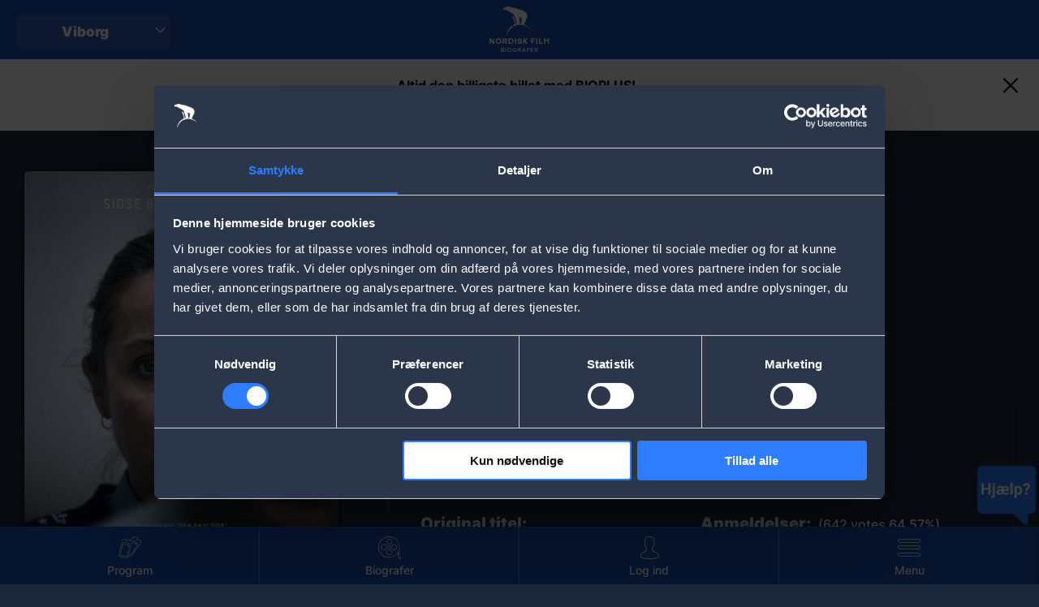

--- FILE ---
content_type: text/html; charset=UTF-8
request_url: https://www.nfbio.dk/film/vogter?city=viborg
body_size: 9905
content:
<!DOCTYPE html>
<html lang="da" dir="ltr" prefix="og: https://ogp.me/ns#">
  <head>
    <meta charset="utf-8" />
<script type="text/javascript" id="Cookiebot" src="https://consent.cookiebot.com/uc.js" data-cbid="93a3dd78-764f-4c09-ae01-b86326bd4cf8" async="async"></script>
<script src="/sites/nfbio.dk/files/hotjar/hotjar.script.js?t9mk88" type="text/plain" data-cookieconsent="statistics"></script>
<meta name="description" content="Køb billetter til den danske film &#039;Vogter&#039; - den nye thriller fra manden bag &#039;Den skyldige&#039; og med Sidse Babett Knudsen" />
<link rel="image_src" href="https://www.nfbio.dk/sites/nfbio.dk/files/media-images/2024-07/gmnt-3f4b2ba37c-1365388-vst-668d27819c23d.jpeg" />
<meta property="og:site_name" content="Nordisk Film Biografer" />
<meta property="og:title" content="Vogter  | Nordisk Film Biografer | Viborg" />
<meta property="og:description" content="Den danske thriller &#039;Vogter&#039; handler om den idealistiske fængselsbetjent Eva, der står over for sit livs dilemma, da en ung mand fra hendes fortid indsættes i h" />
<meta property="og:image" content="https://www.nfbio.dk/sites/nfbio.dk/files/media-images/2024-07/gmnt-3f4b2ba37c-1365388-vst-668d27819c23d.jpeg" />
<script type="text/plain" data-cookieconsent="preferences">(function(window, document, tag, url, name, wid, a, m) { window[name] = window[name] || function() { (window[name].q = window[name].q || []).push(arguments); window[name].handler && window[name].handler(arguments); }, window[name].l = 1 * new Date(), window[name].wid = wid, a = document.createElement(tag), m = document.getElementsByTagName(tag)[0], a.async = 1, a.setAttribute("charset", "utf-8"), a.src = url, m.parentNode.insertBefore(a, m) })(window, document, "script", "https://widget.dixa.io/assets/scripts/javascript/loader.js", "_dixa", "2d83b6b3-f5a0-4738-ab25-e8137a7955d1");</script>
<meta name="Generator" content="Drupal 10 (https://www.drupal.org)" />
<meta name="MobileOptimized" content="width" />
<meta name="HandheldFriendly" content="true" />
<meta name="viewport" content="width=device-width, initial-scale=1.0, maximum-scale=1.0, user-scalable=no" />
<meta name="title" content="Vogter  | Nordisk Film Biografer | Viborg" />
<meta property="og:url" content="https://www.nfbio.dk/film/vogter" />
<link rel="canonical" href="https://www.nfbio.dk/film/vogter" />
<script type="text/javascript" src="//static.queue-it.net/script/queueclient.min.js"></script>
<script type="text/javascript">
   var myQueueClient = new queueClient('nordiskfilm', 'nfbio2023');
</script>
<script type="application/ld+json">{
    "@context": "https://schema.org",
    "@graph": [
        {
            "@type": "Movie",
            "url": "https://www.nfbio.dk/film/vogter?city=viborg",
            "name": "Vogter",
            "genre": "Thriller",
            "trailer": {
                "@type": "VideoObject",
                "description": "trailer",
                "name": "Vogter",
                "thumbnailUrl": "https://www.nfbio.dk/sites/nfbio.dk/files/media-images/2024-07/gmnt-3f4b2ba37c-1365388-vst-668d27819c23d.jpeg",
                "url": "https://www.youtube.com/watch?v=0_gp1UroIhY",
                "uploadDate": "2023-10-12 15:00"
            },
            "description": "Den danske thriller \u0027Vogter\u0027 handler om den idealistiske fængselsbetjent Eva, der står over for sit livs dilemma, da en ung mand fra hendes fortid indsættes i h",
            "image": {
                "@type": "ImageObject",
                "url": "https://www.nfbio.dk/sites/nfbio.dk/files/media-images/2024-07/gmnt-3f4b2ba37c-1365388-vst-668d27819c23d.jpeg"
            },
            "duration": "PT1H39M",
            "dateCreated": "Tor, 12/09/2024 - 12:00",
            "actor": {
                "@type": "Person",
                "name": "Sidse Babett Knudsen,Sebastian Bull"
            },
            "director": {
                "@type": "Person",
                "name": "Gustav Möller"
            },
            "hasPart": {
                "@type": "Clip",
                "description": ""
            },
            "aggregateRating": {
                "@type": "AggregateRating",
                "ratingValue": "64.57%",
                "ratingCount": "642",
                "bestRating": "100%"
            }
        }
    ]
}</script>
<link rel="icon" href="/themes/custom/nfbiodk/favicon.ico" type="image/vnd.microsoft.icon" />

    <title>Vogter | Nordisk Film Biografer</title>
    <link rel="stylesheet" media="all" href="/sites/nfbio.dk/files/css/css_sn0RKE1uydkuVjFPwQg5iV4N0x0Qoa9KFZ_2BPy8P_c.css?delta=0&amp;language=da&amp;theme=nfbiodk&amp;include=[base64]" />
<link rel="stylesheet" media="all" href="/sites/nfbio.dk/files/css/css_87W3_FKBXxYS75NcqG3RQOiRAHAJrs66seh7zci_xCE.css?delta=1&amp;language=da&amp;theme=nfbiodk&amp;include=[base64]" />
<link rel="stylesheet" media="all" href="/sites/nfbio.dk/files/css/css_rAGWXLLOaBS_o4GRjl4aLVPGAy1GLwBd7y_MYRvV1EQ.css?delta=2&amp;language=da&amp;theme=nfbiodk&amp;include=[base64]" />

    <script type="application/json" data-drupal-selector="drupal-settings-json">{"path":{"baseUrl":"\/","scriptPath":null,"pathPrefix":"","currentPath":"node\/105104","currentPathIsAdmin":false,"isFront":false,"currentLanguage":"da","currentQuery":{"city":"viborg"}},"pluralDelimiter":"\u0003","suppressDeprecationErrors":true,"ajaxPageState":{"libraries":"account_modal\/account_modal,asset_injector\/css\/reservoir_tweak,breaking_news\/breaking-news,chosen\/drupal.chosen,chosen_lib\/chosen.css,city_selector\/city_selector_menu,cookiebot\/cookiebot,cookiebot_extra\/cookiebot_extra.youtube,google_analytics\/google_analytics,google_analytics\/google_analytics_watchlist,google_tag\/gtag,google_tag\/gtag.ajax,google_tag\/gtm,nfbiodk\/global-assets,nfbiodk\/movie-page,nfbiodk\/movies-list-fe,nfbiodk\/show-trailer,poll\/drupal.poll-links,starterkit_theme\/node,system\/base,video_embed_field\/responsive-video,voting_widget\/voting_widget.base,watch_list\/watch-list","theme":"nfbiodk","theme_token":null},"ajaxTrustedUrl":[],"gtm":{"tagId":null,"settings":{"data_layer":"dataLayer","include_classes":false,"allowlist_classes":"","blocklist_classes":"","include_environment":false,"environment_id":"","environment_token":""},"tagIds":["GTM-PR33T2D"]},"gtag":{"tagId":"","consentMode":false,"otherIds":[],"events":[],"additionalConfigInfo":[]},"cookiebot":{"message_placeholder_cookieconsent_optout_marketing_show":false,"message_placeholder_cookieconsent_optout_marketing":"\u003Cdiv class=\u0022cookiebot cookieconsent-optout-marketing\u0022\u003E\n\t\u003Cdiv class=\u0022cookieconsent-optout-marketing__inner\u0022\u003E\n\t\t\n\t\u003C\/div\u003E\n\u003C\/div\u003E\n"},"voting_results":{"105104":{"vote_count":"642","vote_sum":"41454","vote_average":"64.5701"}},"nfkinoGA":{"push":[{"event":"fireEvent","category":"Ecommerce","action":"Details","ecommerce":{"detail":{"products":[{"id":"105104","name":"Vogter ","category":"ticket","Dimension6":"Tilladt for b\u00f8rn over 15 \u00e5r","Dimension7":"Thriller"}]}},"label":""}]},"siteLogos":[],"citySelector":{"isRedirectToUrlEnabled":false,"excludedCitySlugs":[""],"redirectUrl":"https:\/\/www.nfbio.dk"},"chosen":{"selector":"select:not(.vote-form select)","minimum_single":0,"minimum_multiple":10,"minimum_width":200,"use_relative_width":false,"options":{"disable_search":false,"disable_search_threshold":10,"allow_single_deselect":false,"search_contains":false,"placeholder_text_multiple":"Choose some options","placeholder_text_single":"V\u00e6lg","no_results_text":"No results match","max_shown_results":null,"inherit_select_classes":true}},"user":{"uid":0,"permissionsHash":"d2dc8a4731521b3ed259a8ec9187276421321ecfb4cb8fd4dda23838ee9965b8"}}</script>
<script src="/sites/nfbio.dk/files/js/js_WxnLf_QLqVCKo3mLBHpBgxr1TWGiP-XVMAbvy5lY7sM.js?scope=header&amp;delta=0&amp;language=da&amp;theme=nfbiodk&amp;include=[base64]" data-cookieconsent="ignore"></script>
<script src="/modules/contrib/google_tag/js/gtm.js?t9mk88" data-cookieconsent="ignore"></script>
<script src="/modules/contrib/google_tag/js/gtag.js?t9mk88" data-cookieconsent="ignore"></script>
<script src="/sites/nfbio.dk/files/js/js_OtdgpEr_WD0ttXsw1xxQRKVHDAgEhpj0_WdTN1Toa8Q.js?scope=header&amp;delta=3&amp;language=da&amp;theme=nfbiodk&amp;include=[base64]" data-cookieconsent="ignore"></script>
<script src="/modules/custom/cookiebot_extra/js/cookiebot-youtube.js?t9mk88" data-cookieconsent="ignore"></script>

  </head>
  <body class="user-not-logged path-node page-node-type-movie loading">
        <a href="#main-content" class="visually-hidden focusable skip-link">
      Skip to main content
    </a>
    <noscript><iframe src="https://www.googletagmanager.com/ns.html?id=GTM-PR33T2D"
                  height="0" width="0" style="display:none;visibility:hidden"></iframe></noscript>

      <div class="dialog-off-canvas-main-canvas" data-off-canvas-main-canvas>
    
<div  class="entity-node-canonical layout-container">

  <nav id="menu">
        <div class="region region-menu">
    <nav role="navigation" aria-labelledby="block-mainnavigation-menu" id="block-mainnavigation">
            
  <h2 class="visually-hidden" id="block-mainnavigation-menu">Main navigation</h2>
  

        
              <ul class="menu">
                    <li class="menu-item menu-item--expanded">
        <span>Program</span>
                                <ul class="menu">
                    <li class="menu-item">
        <a href="/se-alle-aktuelle-film-her?city=viborg" data-drupal-link-system-path="node/19463">Film i biografen</a>
              </li>
                <li class="menu-item">
        <a href="/kommende-film?city=viborg" data-drupal-link-system-path="node/100002">Kommende film</a>
              </li>
        </ul>
  
              </li>
                <li class="menu-item menu-item--expanded">
        <span target="_self" class="icon-bio">Biografer</span>
                                <ul class="menu">
                    <li class="menu-item menu-item--expanded">
        <span>Storkøbenhavn</span>
                                <ul class="menu">
                    <li class="menu-item">
        <a href="/biografer/dagmar-teatret" data-drupal-link-system-path="node/933">Dagmar Teatret</a>
              </li>
                <li class="menu-item">
        <a href="/biografer/falkoner-bio" data-drupal-link-system-path="node/934">Falkoner Bio</a>
              </li>
                <li class="menu-item">
        <a href="/biografer/fields" data-drupal-link-system-path="node/14321">Field&#039;s</a>
              </li>
                <li class="menu-item">
        <a href="/biografer/imperial" data-drupal-link-system-path="node/935">Imperial</a>
              </li>
                <li class="menu-item">
        <a href="/biografer/kinopalaeet" data-drupal-link-system-path="node/936">Lyngby Kinopalæet</a>
              </li>
                <li class="menu-item">
        <a href="/biografer/palads" data-drupal-link-system-path="node/939">Palads</a>
              </li>
                <li class="menu-item">
        <a href="/biografer/reservoir" data-drupal-link-system-path="node/105649">Reservoir</a>
              </li>
                <li class="menu-item">
        <a href="/biografer/taastrup" data-drupal-link-system-path="node/932">Taastrup</a>
              </li>
                <li class="menu-item">
        <a href="/biografer/waves" data-drupal-link-system-path="node/17518">Waves</a>
              </li>
        </ul>
  
              </li>
                <li class="menu-item menu-item--expanded">
        <span>Jylland</span>
                                <ul class="menu">
                    <li class="menu-item">
        <a href="/biografer/aalborg-city-syd" data-drupal-link-system-path="node/15271">Aalborg City Syd</a>
              </li>
                <li class="menu-item">
        <a href="/biografer/aalborg-kennedy" data-drupal-link-system-path="node/924">Aalborg Kennedy</a>
              </li>
                <li class="menu-item">
        <a href="/biografer/aarhus-bio" data-drupal-link-system-path="node/925">Aarhus Bio</a>
              </li>
                <li class="menu-item">
        <a href="/biografer/esbjerg-broen" data-drupal-link-system-path="node/20598">Esbjerg Broen</a>
              </li>
                <li class="menu-item">
        <a href="/biografer/herning" data-drupal-link-system-path="node/927">Herning</a>
              </li>
                <li class="menu-item">
        <a href="/biografer/kolding" data-drupal-link-system-path="node/923">Kolding</a>
              </li>
                <li class="menu-item">
        <a href="/biografer/randers" data-drupal-link-system-path="node/931">Randers</a>
              </li>
                <li class="menu-item">
        <a href="/biografer/troejborg" data-drupal-link-system-path="node/938">Trøjborg</a>
              </li>
                <li class="menu-item">
        <a href="/biografer/viborg" data-drupal-link-system-path="node/20578">Viborg</a>
              </li>
        </ul>
  
              </li>
                <li class="menu-item menu-item--expanded">
        <span>Sjælland og øer</span>
                                <ul class="menu">
                    <li class="menu-item">
        <a href="/biografer/frederikssund" data-drupal-link-system-path="node/15923">Frederikssund</a>
              </li>
                <li class="menu-item">
        <a href="/biografer/hillerod-bio" data-drupal-link-system-path="node/928">Hillerød Bio</a>
              </li>
                <li class="menu-item">
        <a href="/biografer/koge" data-drupal-link-system-path="node/17116">Køge</a>
              </li>
                <li class="menu-item">
        <a href="/biografer/nykobing-falster" data-drupal-link-system-path="node/1584">Nykøbing Falster</a>
              </li>
                <li class="menu-item">
        <a href="/biografer/naestved" data-drupal-link-system-path="node/929">Næstved</a>
              </li>
        </ul>
  
              </li>
                <li class="menu-item menu-item--expanded">
        <span>Fyn</span>
                                <ul class="menu">
                    <li class="menu-item">
        <a href="/biografer/odense" data-drupal-link-system-path="node/930">Odense</a>
              </li>
        </ul>
  
              </li>
        </ul>
  
              </li>
                <li class="menu-item">
        <a href="/event-list?city=viborg" target="_self" data-drupal-link-system-path="node/101522">Events</a>
              </li>
                <li class="menu-item menu-item--expanded">
        <span title="Køb gavekort">Gavekort</span>
                                <ul class="menu">
                    <li class="menu-item menu-item--expanded">
        <span>Gavekort</span>
                                <ul class="menu">
                    <li class="menu-item">
        <a href="/card-shop?city=viborg" data-drupal-link-system-path="node/105901">Privat</a>
              </li>
                <li class="menu-item">
        <a href="/business-shop" data-drupal-link-system-path="node/106055">Erhverv</a>
              </li>
        </ul>
  
              </li>
        </ul>
  
              </li>
                <li class="menu-item menu-item--expanded">
        <span>Mere</span>
                                <ul class="menu">
                    <li class="menu-item menu-item--expanded">
        <span>Særforestillinger</span>
                                <ul class="menu">
                    <li class="menu-item">
        <a href="/babybio?city=viborg" data-drupal-link-system-path="node/101523">BabyBio</a>
              </li>
                <li class="menu-item">
        <a href="/dokumenter/operabio-20252026?city=viborg" data-drupal-link-system-path="node/106280">OperaBio</a>
              </li>
                <li class="menu-item">
        <a href="/strikkebio?city=viborg" data-drupal-link-system-path="node/102009">StrikkeBio</a>
              </li>
                <li class="menu-item">
        <a href="/skolebio?city=viborg" title="SkoleBio" data-drupal-link-system-path="node/14282">SkoleBio</a>
              </li>
                <li class="menu-item">
        <a href="/comedy-club?city=viborg" data-drupal-link-system-path="node/105366">Comedy Club</a>
              </li>
                <li class="menu-item">
        <a href="/boernefoedselsdag?city=viborg" title="Hold børnefødselsdag i Nordisk Film Biografer" data-drupal-link-system-path="node/103525">Børnefødselsdag</a>
              </li>
        </ul>
  
              </li>
                <li class="menu-item menu-item--expanded">
        <span>Udvidet oplevelse</span>
                                <ul class="menu">
                    <li class="menu-item">
        <a href="/3d?city=viborg" data-drupal-link-system-path="node/106378">3D</a>
              </li>
                <li class="menu-item">
        <a href="/4dx?city=viborg" data-drupal-link-system-path="node/101515">4DX</a>
              </li>
                <li class="menu-item">
        <a href="/film-i-70mm?city=viborg" data-drupal-link-system-path="node/104133">70 mm</a>
              </li>
                <li class="menu-item">
        <a href="/oplev-vores-laekre-luksussaeder?city=viborg" data-drupal-link-system-path="node/104253">Luksussæder</a>
              </li>
                <li class="menu-item">
        <a href="/unlimited" data-drupal-link-system-path="node/104021">UNLIMITED</a>
              </li>
        </ul>
  
              </li>
                <li class="menu-item menu-item--expanded">
        <span>Business</span>
                                <ul class="menu">
                    <li class="menu-item">
        <a href="/business" data-drupal-link-system-path="node/106086">For virksomheder</a>
              </li>
                <li class="menu-item">
        <a href="/business/konference" data-drupal-link-system-path="node/106083">Konferencer og møder</a>
              </li>
                <li class="menu-item">
        <a href="/business/Arrangement" data-drupal-link-system-path="node/106084">Forpremierer</a>
              </li>
                <li class="menu-item">
        <a href="/business/Arrangement" target="_self" data-drupal-link-system-path="node/106084">Særforestillinger</a>
              </li>
                <li class="menu-item">
        <a href="/business-shop" data-drupal-link-system-path="node/106055">Gavebilletter</a>
              </li>
        </ul>
  
              </li>
                <li class="menu-item menu-item--expanded">
        <a href="/support?city=viborg" title="Få hjælp til din biograf tur" data-drupal-link-system-path="node/103472">Support</a>
                                <ul class="menu">
                    <li class="menu-item">
        <a href="/support?city=viborg" data-drupal-link-system-path="node/103472">Kontakt</a>
              </li>
                <li class="menu-item">
        <a href="/support?city=viborg" title="Spørgsmål og svar om din biograf tur" data-drupal-link-system-path="node/103472">Spørgsmål &amp; Svar</a>
              </li>
                <li class="menu-item">
        <a href="/job?city=viborg" title="Søg et job hos Nordisk Film Biografer" data-drupal-link-system-path="node/1090">Søg job</a>
              </li>
                <li class="menu-item">
        <a href="/censur?city=viborg" title="Læs mere om censur" data-drupal-link-system-path="node/103534">Censur</a>
              </li>
        </ul>
  
              </li>
        </ul>
  
              </li>
        </ul>
  


  </nav>
<div id="block-city-selector-dropdown-selector" class="block block-city-selector block-city-selector-block">
  
    
      <div class="js-form-item form-item js-form-type-select form-type-select js-form-item- form-item- form-no-label">
        <select id="nkfino-cities-selector-dropdown" class="form-select"><option value="1104"  data-machine-name="storkobenhavn">Storkøbenhavn</option><option value="1096"  data-machine-name="aalborg">Aalborg</option><option value="1097"  data-machine-name="aarhus">Aarhus</option><option value="1114"  data-machine-name="esbjerg">Esbjerg</option><option value="1110"  data-machine-name="frederikssund">Frederikssund</option><option value="1098"  data-machine-name="herning">Herning</option><option value="1099"  data-machine-name="hillerod">Hillerød</option><option value="1095"  data-machine-name="kolding">Kolding</option><option value="1111"  data-machine-name="koge">Køge</option><option value="1108"  data-machine-name="nykobingfalster">Nykøbing Falster</option><option value="1100"  data-machine-name="naestved">Næstved</option><option value="1101"  data-machine-name="odense">Odense </option><option value="1102"  data-machine-name="randers">Randers</option><option value="1113"  data-machine-name="viborg">Viborg</option></select>
        </div>

  </div>
<div id="block-sitebranding" class="block block-system block-system-branding-block">
  
    
        <a href="https://www.nfbio.dk" title="Home" rel="home" class="logo">
  <img src="https://www.nfbio.dk/themes/custom/nfbiodk/logo.svg" alt="Home" />
</a>
      </div>
<nav role="navigation" aria-labelledby="block-useraccountmenu-menu" id="block-useraccountmenu" class="block block-menu navigation menu--account">
            
  <h2 class="visually-hidden" id="block-useraccountmenu-menu">User account menu</h2>
  

        
    
              <ul class="menu">
                    <li class="menu-item menu-item--expanded">
        <span target="_self" class="account-menu-anon">Log ind</span>
                                <ul class="menu">
                    <li class="menu-item">
        <a href="/user/login" target="_self" class="user-login use-ajax" data-drupal-link-system-path="user/login" data-dialog-type="modal" data-dialog-options="{&quot;width&quot;:&quot;480&quot;,&quot;height&quot;:&quot;auto&quot;,&quot;dialogClass&quot;:&quot;account-modal account-modal--login&quot;}">Log ind</a>
              </li>
                <li class="menu-item">
        <a href="/user/register" target="_self" data-drupal-link-system-path="user/register">Opret BIOPLUS-profil</a>
              </li>
                <li class="menu-item">
        <a href="/unlimited" data-drupal-link-system-path="node/104021">Bliv UNLIMITED medlem</a>
              </li>
        </ul>
  
              </li>
                <li class="menu-item menu-item--expanded">
        <span target="_self" class="account-menu-logged">Min profil</span>
                                <ul class="menu">
                    <li class="menu-item">
        <a href="/user/login" data-drupal-link-system-path="user/login" class="use-ajax" data-dialog-type="modal" data-dialog-options="{&quot;width&quot;:&quot;480&quot;,&quot;height&quot;:&quot;auto&quot;,&quot;dialogClass&quot;:&quot;account-modal account-modal--login&quot;}">Log ind</a>
              </li>
        </ul>
  
              </li>
        </ul>
  


  </nav>

  </div>

  </nav>

  <nav id="menu-mobile">
    <a href="https://www.nfbio.dk" title="Home" rel="home" class="logo">
  <img src="https://www.nfbio.dk/themes/custom/nfbiodk/logo.svg" alt="Home" />
</a>
    <div class="icon-menu-close-mobile">Luk</div>
        <div class="region region-menu-mobile">
    <nav role="navigation" aria-labelledby="block-mobilemenu-menu" id="block-mobilemenu">
            
  <h2 class="visually-hidden" id="block-mobilemenu-menu">Mobile menu</h2>
  

        
              <ul class="menu">
                    <li class="menu-item">
        <a href="/se-alle-aktuelle-film-her?city=viborg" target="_self" class="icon-tickets" data-drupal-link-system-path="node/19463">Program</a>
              </li>
                <li class="menu-item menu-item--expanded">
        <span target="_self" class="icon-bio">Biografer</span>
                                <ul class="menu">
                    <li class="menu-item menu-item--expanded">
        <span target="_self">Storkøbenhavn</span>
                                <ul class="menu">
                    <li class="menu-item">
        <a href="/biografer/dagmar-teatret" target="_self" data-drupal-link-system-path="node/933">Dagmar Teatret</a>
              </li>
                <li class="menu-item">
        <a href="/biografer/falkoner-bio" target="_self" data-drupal-link-system-path="node/934">Falkoner Bio</a>
              </li>
                <li class="menu-item">
        <a href="/biografer/fields" target="_self" data-drupal-link-system-path="node/14321">Field&#039;s</a>
              </li>
                <li class="menu-item">
        <a href="/biografer/imperial" target="_self" data-drupal-link-system-path="node/935">Imperial</a>
              </li>
                <li class="menu-item">
        <a href="/biografer/kinopalaeet" target="_self" data-drupal-link-system-path="node/936">Lyngby Kinopalæet</a>
              </li>
                <li class="menu-item">
        <a href="/biografer/palads" target="_self" data-drupal-link-system-path="node/939">Palads </a>
              </li>
                <li class="menu-item">
        <a href="/biografer/reservoir" data-drupal-link-system-path="node/105649">Reservoir</a>
              </li>
                <li class="menu-item">
        <a href="/biografer/taastrup" target="_self" data-drupal-link-system-path="node/932">Taastrup</a>
              </li>
                <li class="menu-item">
        <a href="/biografer/waves" target="_self" data-drupal-link-system-path="node/17518">Waves</a>
              </li>
        </ul>
  
              </li>
                <li class="menu-item menu-item--expanded">
        <span target="_self">Jylland</span>
                                <ul class="menu">
                    <li class="menu-item">
        <a href="/biografer/aalborg-city-syd" target="_self" data-drupal-link-system-path="node/15271">Aalborg City Syd</a>
              </li>
                <li class="menu-item">
        <a href="/biografer/aalborg-kennedy" target="_self" data-drupal-link-system-path="node/924">Aalborg Kennedy</a>
              </li>
                <li class="menu-item">
        <a href="/biografer/aarhus-bio" target="_self" data-drupal-link-system-path="node/925">Aarhus Bio</a>
              </li>
                <li class="menu-item">
        <a href="/biografer/esbjerg-broen" target="_self" data-drupal-link-system-path="node/20598">Esbjerg Broen</a>
              </li>
                <li class="menu-item">
        <a href="/biografer/herning" target="_self" data-drupal-link-system-path="node/927">Herning</a>
              </li>
                <li class="menu-item">
        <a href="/biografer/kolding" target="_self" data-drupal-link-system-path="node/923">Kolding</a>
              </li>
                <li class="menu-item">
        <a href="/biografer/randers" target="_self" data-drupal-link-system-path="node/931">Randers</a>
              </li>
                <li class="menu-item">
        <a href="/biografer/troejborg" target="_self" data-drupal-link-system-path="node/938">Trøjborg</a>
              </li>
                <li class="menu-item">
        <a href="/biografer/viborg" target="_self" data-drupal-link-system-path="node/20578">Viborg</a>
              </li>
        </ul>
  
              </li>
                <li class="menu-item menu-item--expanded">
        <span target="_self">Sjælland og øer</span>
                                <ul class="menu">
                    <li class="menu-item">
        <a href="/biografer/frederikssund" target="_self" data-drupal-link-system-path="node/15923">Frederikssund</a>
              </li>
                <li class="menu-item">
        <a href="/biografer/hillerod-bio" target="_self" data-drupal-link-system-path="node/928">Hillerød Bio</a>
              </li>
                <li class="menu-item">
        <a href="/biografer/koge" target="_self" data-drupal-link-system-path="node/17116">Køge</a>
              </li>
                <li class="menu-item">
        <a href="/biografer/nykobing-falster" target="_self" data-drupal-link-system-path="node/1584">Nykøbing Falster</a>
              </li>
                <li class="menu-item">
        <a href="/biografer/naestved" target="_self" data-drupal-link-system-path="node/929">Næstved</a>
              </li>
        </ul>
  
              </li>
                <li class="menu-item menu-item--expanded">
        <span target="_self">Fyn</span>
                                <ul class="menu">
                    <li class="menu-item">
        <a href="/biografer/odense" target="_self" data-drupal-link-system-path="node/930">Odense</a>
              </li>
        </ul>
  
              </li>
        </ul>
  
              </li>
                <li class="menu-item menu-item--expanded">
        <span target="_self" class="icon-logedin">Log ind</span>
                                <ul class="menu">
                    <li class="menu-item">
        <a href="/user/login" target="_self" class="user-login-mobile use-ajax" data-drupal-link-system-path="user/login" data-dialog-type="modal" data-dialog-options="{&quot;width&quot;:&quot;480&quot;,&quot;height&quot;:&quot;auto&quot;,&quot;dialogClass&quot;:&quot;account-modal account-modal--login&quot;}">Log ind</a>
              </li>
                <li class="menu-item">
        <a href="/user/register" target="_self" data-drupal-link-system-path="user/register">Opret BIOPLUS-profil</a>
              </li>
                <li class="menu-item">
        <a href="/unlimited" data-drupal-link-system-path="node/104021">Bliv Unlimited medlem</a>
              </li>
        </ul>
  
              </li>
                <li class="menu-item menu-item--expanded">
        <span class="icon-login2">Min profil</span>
              </li>
                <li class="menu-item menu-item--expanded">
        <span target="_self" class="icon-menu-open-mobile">Menu</span>
                                <ul class="menu">
                    <li class="menu-item">
        <a href="/kommende-film?city=viborg" target="_self" data-drupal-link-system-path="node/100002">Kommende film</a>
              </li>
                <li class="menu-item">
        <a href="/event-list?city=viborg" target="_self" data-drupal-link-system-path="node/101522">Events</a>
              </li>
                <li class="menu-item menu-item--expanded">
        <span target="_self">Gavekort</span>
                                <ul class="menu">
                    <li class="menu-item">
        <a href="/card-shop?city=viborg" target="_blank" data-drupal-link-system-path="node/105901">Privat</a>
              </li>
                <li class="menu-item">
        <a href="/business-shop" data-drupal-link-system-path="node/106055">Erhverv</a>
              </li>
        </ul>
  
              </li>
                <li class="menu-item menu-item--expanded">
        <span target="_self">Mere</span>
                                <ul class="menu">
                    <li class="menu-item">
        <a href="/4dx?city=viborg" target="_self" data-drupal-link-system-path="node/101515">4DX</a>
              </li>
                <li class="menu-item">
        <a href="/oplev-vores-laekre-luksussaeder?city=viborg" data-drupal-link-system-path="node/104253">Luksussæder</a>
              </li>
                <li class="menu-item">
        <a href="/unlimited" data-drupal-link-system-path="node/104021">BIOPLUS Unlimited</a>
              </li>
                <li class="menu-item menu-item--expanded">
        <span target="_self">Aktiviteter</span>
                                <ul class="menu">
                    <li class="menu-item">
        <a href="/babybio?city=viborg" target="_self" data-drupal-link-system-path="node/101523">BabyBio</a>
              </li>
                <li class="menu-item">
        <a href="/strikkebio?city=viborg" target="_self" data-drupal-link-system-path="node/102009">StrikkeBio</a>
              </li>
                <li class="menu-item">
        <a href="/skolebio?city=viborg" data-drupal-link-system-path="node/14282">SkoleBio</a>
              </li>
                <li class="menu-item">
        <a href="/comedy-club?city=viborg" data-drupal-link-system-path="node/105366">Comedy Club</a>
              </li>
                <li class="menu-item">
        <a href="/boernefoedselsdag?city=viborg" data-drupal-link-system-path="node/103525">Børnefødselsdag</a>
              </li>
        </ul>
  
              </li>
                <li class="menu-item menu-item--expanded">
        <span target="_self">Business</span>
                                <ul class="menu">
                    <li class="menu-item">
        <a href="/business" data-drupal-link-system-path="node/106086">For virksomheder</a>
              </li>
                <li class="menu-item">
        <a href="/business/konference" target="_self" data-drupal-link-system-path="node/106083">Konferencer og møder</a>
              </li>
                <li class="menu-item">
        <a href="/business/Arrangement" data-drupal-link-system-path="node/106084">Forpremierer</a>
              </li>
                <li class="menu-item">
        <a href="/business/Arrangement" target="_self" data-drupal-link-system-path="node/106084">Særforestillinger</a>
              </li>
                <li class="menu-item">
        <a href="/business-shop" target="_self" data-drupal-link-system-path="node/106055">Gavebilletter</a>
              </li>
        </ul>
  
              </li>
                <li class="menu-item">
        <a href="/film-i-70mm?city=viborg" data-drupal-link-system-path="node/104133">70 mm</a>
              </li>
                <li class="menu-item">
        <a href="/job?city=viborg" data-drupal-link-system-path="node/1090">Søg job</a>
              </li>
                <li class="menu-item">
        <a href="/censur?city=viborg" data-drupal-link-system-path="node/103534">Censur</a>
              </li>
        </ul>
  
              </li>
                <li class="menu-item">
        <a href="/support?city=viborg" target="_self" data-drupal-link-system-path="node/103472">Support</a>
              </li>
        </ul>
  
              </li>
        </ul>
  


  </nav>

  </div>

  </nav>

  
  
          <div class="region region-breaking-news">
    <div id="block-breaking-news-693bd22286737" class="block block-breaking-news hidden block-block-content block-block-content76c6eed1-96db-4dae-9aec-4cc9110f2142" style="background-color: #ffffff">
  
    
      
            <div class="field field--name-body field--type-text-with-summary field--label-hidden field__item"><p style="color:black;"><span><strong>Altid den billigste billet med BIOPLUS! </strong></span> <br /><span>Få fast rabat på billetprisen! Log ind eller </span><a style="color:black;" href="https://www.nfbio.dk/user/register"><span>opret en gratis BIOPLUS-profil her</span></a><span>.</span></p></div>
      
    <button class="close-btn"><i class="icons icon-close"></i></button>
</div>

  </div>

  
  
  

  <main role="main">
    <a id="main-content" tabindex="-1"></a>
    <div class="layout-content">
      
      
          <div class="region region-content">
    <div data-drupal-messages-fallback class="hidden"></div><div id="block-mainpagecontent" class="block block-system block-system-main-block">
  
    
      




<article class="node node--type-movie node--view-mode-full">

    <div  class="node__content">

      <div class="movie-content">
        <div class="left-column">
          
            <div class="field field--name-field-image field--type-entity-reference field--label-hidden field__item">  <img loading="lazy" src="/sites/nfbio.dk/files/styles/movie_poster/public/media-images/2024-07/gmnt-3f4b2ba37c-1365388-vst-668d27819c23d.jpeg?itok=ghqAy0te" width="420" height="630" alt="Vogter " />


</div>
      
          
            <div class="field field--name-field-trailer-url field--type-video-embed-field field--label-hidden field__item"><div class="video-embed-field-provider-youtube video-embed-field-responsive-video"><iframe width="854" height="480" frameborder="0" allowfullscreen="allowfullscreen" sandbox="allow-modals allow-orientation-lock allow-pointer-lock allow-popups allow-popups-to-escape-sandbox allow-presentation allow-same-origin allow-scripts allow-top-navigation allow-top-navigation-by-user-activation" src="https://www.youtube-nocookie.com/embed/0_gp1UroIhY?autoplay=1&amp;start=0&amp;rel=0"></iframe>
</div>
</div>
      
          <a href="/film/vogter/trailer?city=viborg" class="use-ajax show-trailer" data-dialog-type="modal" data-dialog-options="{&quot;width&quot;:800,&quot;classes&quot;:{&quot;ui-dialog&quot;:&quot;movie-trailer&quot;}}">View trailer</a>
        </div>

        <div class="right-column">
          <div class="movie-poster-mobile">
            
            <div class="field field--name-field-image field--type-entity-reference field--label-hidden field__item">  <img loading="lazy" src="/sites/nfbio.dk/files/styles/movie_poster/public/media-images/2024-07/gmnt-3f4b2ba37c-1365388-vst-668d27819c23d.jpeg?itok=ghqAy0te" width="420" height="630" alt="Vogter " />


</div>
      
          </div>

          <h1 class="node-title">
            <span class="field field--name-title field--type-string field--label-hidden">Vogter </span>

          </h1>
                      <h2 class="node-title-city">
              <span>
                Du har valgt Viborg
              </span>
            </h2>
                    <div class="cta-buttons">
                        <div class="watch-list-link">
              <span data-url="" data-movie="Vogter " data-action="add" class="js-watch-list-btn add">Tilføj til watchlist</span>
            </div>
          </div>
          <div class="extra-info">
            <div class="extra-info-content">

                              <div class="row1">
                  
  <div class="field field--name-field-censur field--type-entity-reference field--label-inline">
    <div class="field__label">Aldergrænse</div>
              <div class="field__item"><div id="taxonomy-term-41" class="taxonomy-term vocabulary-movie-censur">
  
  
            <div class="field field--name-name field--type-string field--label-hidden field__item">Tilladt for børn over 15 år</div>
      
  
  <div class="content">
    
  </div>
</div>
</div>
          </div>

                  
  <div class="field field--name-field-duration field--type-integer field--label-inline">
    <div class="field__label">Filmlængde</div>
              <div class="field__item">1 time 39 min</div>
          </div>

                  
  <div class="field field--name-field-original-title field--type-string field--label-inline">
    <div class="field__label">Original titel</div>
              <div class="field__item">Vogter </div>
          </div>

                  <div id="voting-widget" class="voting-widget disabled" data-nid="105104"></div>

                </div>
                <div class="row2">
                  
  <div class="field field--name-field-premiere-date field--type-datetime field--label-inline">
    <div class="field__label">Premiere</div>
              <div class="field__item"><time datetime="2024-09-12T12:00:00Z">12. september</time>
</div>
          </div>

                  
  <div class="field field--name-field-genre field--type-entity-reference field--label-inline">
    <div class="field__label">Genre</div>
          <div class="field__items">
              <div class="field__item">Thriller</div>
              </div>
      </div>

                  
  <div class="field field--name-field-directors field--type-string field--label-inline">
    <div class="field__label">Instruktør</div>
          <div class="field__items">
              <div class="field__item">Gustav Möller</div>
              </div>
      </div>

                  
  <div class="field field--name-field-actors field--type-string field--label-inline">
    <div class="field__label">Skuespillere</div>
          <div class="field__items">
              <div class="field__item">Sidse Babett Knudsen</div>
          <div class="field__item">Sebastian Bull</div>
              </div>
      </div>

                  
  <div class="field field--name-field-copyright field--type-string field--label-inline">
    <div class="field__label">Copyright</div>
              <div class="field__item">Nordisk Film Distribution</div>
          </div>

                </div>
              
            </div>
            <a href="#" class="movie-more-button details-more icon-more-menu-mobile">Vis flere detaljer</a>
          </div>

          <div class="short-description">
            
          </div>

          <div class="body-info">
            
            <div class="field field--name-body field--type-text-with-summary field--label-hidden field__item"><p>Den danske thriller 'Vogter' handler om den idealistiske fængselsbetjent Eva, der står over for sit livs dilemma, da en ung mand fra hendes fortid indsættes i hendes fængsel.</p>
<p>Uden at afsløre sin hemmelighed beder Eva om at blive overført til den hårdeste og mest voldelige afdeling i fængslet for at komme tættere på den unge mand. </p>
<p>Snart starter en uforudsigelig og spændningsfyldt katten-efter-musen-leg, hvor Eva sætter sin egen retsfølelse højere end moral og fornuft.</p>
<p>'Vogter' har Sidse Babett Knudsen i hovedrollen som fængselsbetjenten over for Sebastian Bull som den indsatte.</p>
<p>Filmen er skrevet af Gustav Möller og Emil Nygaard Albertsen, der også var duoen bag manuskriptet til <a href="/film/den-skyldige-2d?city=viborg" data-entity-type="node" data-entity-uuid="f3ecc9d4-9978-4c27-ae96-b708ecf7acdb" data-entity-substitution="canonical" title="Den skyldige (2D)">Den skyldige</a>.</p>
<p><em>Vi viser filmen med danske undertekster.</em></p>
</div>
      
          </div>
          <a href="#" class="movie-more-button show-more icon-more-menu-mobile">Vis mere</a>

        </div>

      </div>

      

      
    </div>
</article>

  </div>

  </div>

    </div>
  </main>


      <footer class="footer">
          <div class="region region-footer">
    <nav role="navigation" aria-labelledby="block-footerlogos-menu" id="block-footerlogos">
            
  <h2 class="visually-hidden" id="block-footerlogos-menu">Footer logos</h2>
  

        
              <ul class="menu">
                    <li class="menu-item">
        <a href="https://www.egmont.com/" target="_self" class="egmont-logo">Egmont</a>
              </li>
        </ul>
  


  </nav>
<nav role="navigation" aria-labelledby="block-footer-menu" id="block-footer">
            
  <h2 class="visually-hidden" id="block-footer-menu">Footer</h2>
  

        
              <ul class="menu">
                    <li class="menu-item menu-item--expanded">
        <span target="_self">Om Nfbio</span>
                                <ul class="menu">
                    <li class="menu-item">
        <a href="/support?city=viborg" data-drupal-link-system-path="node/103472">Spørgsmål og svar</a>
              </li>
                <li class="menu-item">
        <a href="/om-nordisk-film-biografer?city=viborg" data-drupal-link-system-path="node/1668">Om Nordisk Film Biografer</a>
              </li>
                <li class="menu-item">
        <a href="https://www.nordiskfilm.com/about" target="_blank">Om Nordisk Film</a>
              </li>
                <li class="menu-item">
        <a href="/biografer" title="En oversigt over vores biografer" data-drupal-link-system-path="biografer">Biografoverblik</a>
              </li>
                <li class="menu-item">
        <a href="/biografer-og-partnerbiografer" data-drupal-link-system-path="node/19338">Partnerbiografer</a>
              </li>
                <li class="menu-item">
        <a href="/job?city=viborg" data-drupal-link-system-path="node/1090">Job i NFBIO</a>
              </li>
                <li class="menu-item">
        <a href="/betalingsbetingelser?city=viborg" data-drupal-link-system-path="node/17077">Betalingsbetingelser</a>
              </li>
                <li class="menu-item">
        <a href="/privatlivs-og-cookiepolitik" data-drupal-link-system-path="node/1679">Privatlivs- og cookiepolitik</a>
              </li>
                <li class="menu-item">
        <a href="/dansk-biograf-og-underholdningspanel?city=viborg" title="Nordisk Film Panelet" data-drupal-link-system-path="node/21231">Dansk biograf- og underholdningspanel</a>
              </li>
                <li class="menu-item">
        <a href="#renew-cookiebot" class="renew-cookiebot-link">Opdatér samtykke for cookies</a>
              </li>
        </ul>
  
              </li>
                <li class="menu-item menu-item--expanded">
        <span target="_self">Bioplus</span>
                                <ul class="menu">
                    <li class="menu-item">
        <a href="/user/register" data-drupal-link-system-path="user/register">Tilmeld nyhedsbrev</a>
              </li>
                <li class="menu-item">
        <a href="/user/register" data-drupal-link-system-path="user/register">Bliv medlem</a>
              </li>
                <li class="menu-item">
        <a href="/medlemsbetingelser-bioplus-unlimited" data-drupal-link-system-path="node/104041">Medlemsbetingelser</a>
              </li>
                <li class="menu-item">
        <a href="/unlimited" data-drupal-link-system-path="node/104021">BIOPLUS UNLIMITED</a>
              </li>
                <li class="menu-item">
        <a href="/medlemsfordele" data-drupal-link-system-path="node/11198">BIOPLUS og BIOPLUS UNLIMITED FAQ</a>
              </li>
        </ul>
  
              </li>
                <li class="menu-item menu-item--expanded">
        <span target="_self">Business</span>
                                <ul class="menu">
                    <li class="menu-item">
        <a href="/business-shop" target="_blank" data-drupal-link-system-path="node/106055">Gavebilletter</a>
              </li>
                <li class="menu-item">
        <a href="/business/konference" target="_blank" data-drupal-link-system-path="node/106083">Konferencer og møder</a>
              </li>
                <li class="menu-item">
        <a href="/business/Arrangement" data-drupal-link-system-path="node/106084">Særforestillinger</a>
              </li>
                <li class="menu-item">
        <a href="/biografreklame?city=viborg" data-drupal-link-system-path="node/21209">Biografreklame</a>
              </li>
        </ul>
  
              </li>
                <li class="menu-item menu-item--expanded">
        <span target="_self" class="social-links-item">Følg os</span>
                                <ul class="menu">
                    <li class="menu-item">
        <a href="https://www.facebook.com/nordiskfilmbiografer" target="_self" class="icon-facebook-redesign">Facebook</a>
              </li>
                <li class="menu-item">
        <a href="https://www.snapchat.com/add/nfbio?utm_campaign=snapchat&amp;utm_medium=menupunkt&amp;utm_source=nfbio" target="_self" class="icon-snapchat-redesign">Snapchat</a>
              </li>
                <li class="menu-item">
        <a href="https://www.instagram.com/nfbio" target="_self" class="icon-instagram-redesign">Instagram</a>
              </li>
        </ul>
  
              </li>
                <li class="menu-item">
        <a href="https://www.findsmiley.dk/Sider/Search.aspx?k=Nordisk%20Film%20Biografer" target="_blank" class="icon-kontrol-icon-neg">Fodevarestyrelsen</a>
              </li>
        </ul>
  


  </nav>

  </div>

      
    </footer>
  
</div>
  </div>

    
    <script src="/sites/nfbio.dk/files/js/js_QTCmM8G_IZ6QIMu4vy43WVPMYGOt9e4hC2J4W1UcTVU.js?scope=footer&amp;delta=0&amp;language=da&amp;theme=nfbiodk&amp;include=[base64]" data-cookieconsent="ignore"></script>
<script src="/modules/contrib/cookiebot/js/cookiebot.js?t9mk88" data-cookieconsent="ignore"></script>
<script src="/sites/nfbio.dk/files/js/js_1AS_-v-9RWnDakuyQ6cLNphsTm_LQdOrbjTOEVbThLU.js?scope=footer&amp;delta=2&amp;language=da&amp;theme=nfbiodk&amp;include=[base64]" data-cookieconsent="ignore"></script>

  </body>
</html>


--- FILE ---
content_type: text/html; charset=utf-8
request_url: https://www.youtube-nocookie.com/embed/0_gp1UroIhY?autoplay=1&start=0&rel=0
body_size: 46310
content:
<!DOCTYPE html><html lang="en" dir="ltr" data-cast-api-enabled="true"><head><meta name="viewport" content="width=device-width, initial-scale=1"><script nonce="OFF7DMhDPYVy9aumuQUxzg">if ('undefined' == typeof Symbol || 'undefined' == typeof Symbol.iterator) {delete Array.prototype.entries;}</script><style name="www-roboto" nonce="-bzv93e_v9zBPEx_wnuO5w">@font-face{font-family:'Roboto';font-style:normal;font-weight:400;font-stretch:100%;src:url(//fonts.gstatic.com/s/roboto/v48/KFO7CnqEu92Fr1ME7kSn66aGLdTylUAMa3GUBHMdazTgWw.woff2)format('woff2');unicode-range:U+0460-052F,U+1C80-1C8A,U+20B4,U+2DE0-2DFF,U+A640-A69F,U+FE2E-FE2F;}@font-face{font-family:'Roboto';font-style:normal;font-weight:400;font-stretch:100%;src:url(//fonts.gstatic.com/s/roboto/v48/KFO7CnqEu92Fr1ME7kSn66aGLdTylUAMa3iUBHMdazTgWw.woff2)format('woff2');unicode-range:U+0301,U+0400-045F,U+0490-0491,U+04B0-04B1,U+2116;}@font-face{font-family:'Roboto';font-style:normal;font-weight:400;font-stretch:100%;src:url(//fonts.gstatic.com/s/roboto/v48/KFO7CnqEu92Fr1ME7kSn66aGLdTylUAMa3CUBHMdazTgWw.woff2)format('woff2');unicode-range:U+1F00-1FFF;}@font-face{font-family:'Roboto';font-style:normal;font-weight:400;font-stretch:100%;src:url(//fonts.gstatic.com/s/roboto/v48/KFO7CnqEu92Fr1ME7kSn66aGLdTylUAMa3-UBHMdazTgWw.woff2)format('woff2');unicode-range:U+0370-0377,U+037A-037F,U+0384-038A,U+038C,U+038E-03A1,U+03A3-03FF;}@font-face{font-family:'Roboto';font-style:normal;font-weight:400;font-stretch:100%;src:url(//fonts.gstatic.com/s/roboto/v48/KFO7CnqEu92Fr1ME7kSn66aGLdTylUAMawCUBHMdazTgWw.woff2)format('woff2');unicode-range:U+0302-0303,U+0305,U+0307-0308,U+0310,U+0312,U+0315,U+031A,U+0326-0327,U+032C,U+032F-0330,U+0332-0333,U+0338,U+033A,U+0346,U+034D,U+0391-03A1,U+03A3-03A9,U+03B1-03C9,U+03D1,U+03D5-03D6,U+03F0-03F1,U+03F4-03F5,U+2016-2017,U+2034-2038,U+203C,U+2040,U+2043,U+2047,U+2050,U+2057,U+205F,U+2070-2071,U+2074-208E,U+2090-209C,U+20D0-20DC,U+20E1,U+20E5-20EF,U+2100-2112,U+2114-2115,U+2117-2121,U+2123-214F,U+2190,U+2192,U+2194-21AE,U+21B0-21E5,U+21F1-21F2,U+21F4-2211,U+2213-2214,U+2216-22FF,U+2308-230B,U+2310,U+2319,U+231C-2321,U+2336-237A,U+237C,U+2395,U+239B-23B7,U+23D0,U+23DC-23E1,U+2474-2475,U+25AF,U+25B3,U+25B7,U+25BD,U+25C1,U+25CA,U+25CC,U+25FB,U+266D-266F,U+27C0-27FF,U+2900-2AFF,U+2B0E-2B11,U+2B30-2B4C,U+2BFE,U+3030,U+FF5B,U+FF5D,U+1D400-1D7FF,U+1EE00-1EEFF;}@font-face{font-family:'Roboto';font-style:normal;font-weight:400;font-stretch:100%;src:url(//fonts.gstatic.com/s/roboto/v48/KFO7CnqEu92Fr1ME7kSn66aGLdTylUAMaxKUBHMdazTgWw.woff2)format('woff2');unicode-range:U+0001-000C,U+000E-001F,U+007F-009F,U+20DD-20E0,U+20E2-20E4,U+2150-218F,U+2190,U+2192,U+2194-2199,U+21AF,U+21E6-21F0,U+21F3,U+2218-2219,U+2299,U+22C4-22C6,U+2300-243F,U+2440-244A,U+2460-24FF,U+25A0-27BF,U+2800-28FF,U+2921-2922,U+2981,U+29BF,U+29EB,U+2B00-2BFF,U+4DC0-4DFF,U+FFF9-FFFB,U+10140-1018E,U+10190-1019C,U+101A0,U+101D0-101FD,U+102E0-102FB,U+10E60-10E7E,U+1D2C0-1D2D3,U+1D2E0-1D37F,U+1F000-1F0FF,U+1F100-1F1AD,U+1F1E6-1F1FF,U+1F30D-1F30F,U+1F315,U+1F31C,U+1F31E,U+1F320-1F32C,U+1F336,U+1F378,U+1F37D,U+1F382,U+1F393-1F39F,U+1F3A7-1F3A8,U+1F3AC-1F3AF,U+1F3C2,U+1F3C4-1F3C6,U+1F3CA-1F3CE,U+1F3D4-1F3E0,U+1F3ED,U+1F3F1-1F3F3,U+1F3F5-1F3F7,U+1F408,U+1F415,U+1F41F,U+1F426,U+1F43F,U+1F441-1F442,U+1F444,U+1F446-1F449,U+1F44C-1F44E,U+1F453,U+1F46A,U+1F47D,U+1F4A3,U+1F4B0,U+1F4B3,U+1F4B9,U+1F4BB,U+1F4BF,U+1F4C8-1F4CB,U+1F4D6,U+1F4DA,U+1F4DF,U+1F4E3-1F4E6,U+1F4EA-1F4ED,U+1F4F7,U+1F4F9-1F4FB,U+1F4FD-1F4FE,U+1F503,U+1F507-1F50B,U+1F50D,U+1F512-1F513,U+1F53E-1F54A,U+1F54F-1F5FA,U+1F610,U+1F650-1F67F,U+1F687,U+1F68D,U+1F691,U+1F694,U+1F698,U+1F6AD,U+1F6B2,U+1F6B9-1F6BA,U+1F6BC,U+1F6C6-1F6CF,U+1F6D3-1F6D7,U+1F6E0-1F6EA,U+1F6F0-1F6F3,U+1F6F7-1F6FC,U+1F700-1F7FF,U+1F800-1F80B,U+1F810-1F847,U+1F850-1F859,U+1F860-1F887,U+1F890-1F8AD,U+1F8B0-1F8BB,U+1F8C0-1F8C1,U+1F900-1F90B,U+1F93B,U+1F946,U+1F984,U+1F996,U+1F9E9,U+1FA00-1FA6F,U+1FA70-1FA7C,U+1FA80-1FA89,U+1FA8F-1FAC6,U+1FACE-1FADC,U+1FADF-1FAE9,U+1FAF0-1FAF8,U+1FB00-1FBFF;}@font-face{font-family:'Roboto';font-style:normal;font-weight:400;font-stretch:100%;src:url(//fonts.gstatic.com/s/roboto/v48/KFO7CnqEu92Fr1ME7kSn66aGLdTylUAMa3OUBHMdazTgWw.woff2)format('woff2');unicode-range:U+0102-0103,U+0110-0111,U+0128-0129,U+0168-0169,U+01A0-01A1,U+01AF-01B0,U+0300-0301,U+0303-0304,U+0308-0309,U+0323,U+0329,U+1EA0-1EF9,U+20AB;}@font-face{font-family:'Roboto';font-style:normal;font-weight:400;font-stretch:100%;src:url(//fonts.gstatic.com/s/roboto/v48/KFO7CnqEu92Fr1ME7kSn66aGLdTylUAMa3KUBHMdazTgWw.woff2)format('woff2');unicode-range:U+0100-02BA,U+02BD-02C5,U+02C7-02CC,U+02CE-02D7,U+02DD-02FF,U+0304,U+0308,U+0329,U+1D00-1DBF,U+1E00-1E9F,U+1EF2-1EFF,U+2020,U+20A0-20AB,U+20AD-20C0,U+2113,U+2C60-2C7F,U+A720-A7FF;}@font-face{font-family:'Roboto';font-style:normal;font-weight:400;font-stretch:100%;src:url(//fonts.gstatic.com/s/roboto/v48/KFO7CnqEu92Fr1ME7kSn66aGLdTylUAMa3yUBHMdazQ.woff2)format('woff2');unicode-range:U+0000-00FF,U+0131,U+0152-0153,U+02BB-02BC,U+02C6,U+02DA,U+02DC,U+0304,U+0308,U+0329,U+2000-206F,U+20AC,U+2122,U+2191,U+2193,U+2212,U+2215,U+FEFF,U+FFFD;}@font-face{font-family:'Roboto';font-style:normal;font-weight:500;font-stretch:100%;src:url(//fonts.gstatic.com/s/roboto/v48/KFO7CnqEu92Fr1ME7kSn66aGLdTylUAMa3GUBHMdazTgWw.woff2)format('woff2');unicode-range:U+0460-052F,U+1C80-1C8A,U+20B4,U+2DE0-2DFF,U+A640-A69F,U+FE2E-FE2F;}@font-face{font-family:'Roboto';font-style:normal;font-weight:500;font-stretch:100%;src:url(//fonts.gstatic.com/s/roboto/v48/KFO7CnqEu92Fr1ME7kSn66aGLdTylUAMa3iUBHMdazTgWw.woff2)format('woff2');unicode-range:U+0301,U+0400-045F,U+0490-0491,U+04B0-04B1,U+2116;}@font-face{font-family:'Roboto';font-style:normal;font-weight:500;font-stretch:100%;src:url(//fonts.gstatic.com/s/roboto/v48/KFO7CnqEu92Fr1ME7kSn66aGLdTylUAMa3CUBHMdazTgWw.woff2)format('woff2');unicode-range:U+1F00-1FFF;}@font-face{font-family:'Roboto';font-style:normal;font-weight:500;font-stretch:100%;src:url(//fonts.gstatic.com/s/roboto/v48/KFO7CnqEu92Fr1ME7kSn66aGLdTylUAMa3-UBHMdazTgWw.woff2)format('woff2');unicode-range:U+0370-0377,U+037A-037F,U+0384-038A,U+038C,U+038E-03A1,U+03A3-03FF;}@font-face{font-family:'Roboto';font-style:normal;font-weight:500;font-stretch:100%;src:url(//fonts.gstatic.com/s/roboto/v48/KFO7CnqEu92Fr1ME7kSn66aGLdTylUAMawCUBHMdazTgWw.woff2)format('woff2');unicode-range:U+0302-0303,U+0305,U+0307-0308,U+0310,U+0312,U+0315,U+031A,U+0326-0327,U+032C,U+032F-0330,U+0332-0333,U+0338,U+033A,U+0346,U+034D,U+0391-03A1,U+03A3-03A9,U+03B1-03C9,U+03D1,U+03D5-03D6,U+03F0-03F1,U+03F4-03F5,U+2016-2017,U+2034-2038,U+203C,U+2040,U+2043,U+2047,U+2050,U+2057,U+205F,U+2070-2071,U+2074-208E,U+2090-209C,U+20D0-20DC,U+20E1,U+20E5-20EF,U+2100-2112,U+2114-2115,U+2117-2121,U+2123-214F,U+2190,U+2192,U+2194-21AE,U+21B0-21E5,U+21F1-21F2,U+21F4-2211,U+2213-2214,U+2216-22FF,U+2308-230B,U+2310,U+2319,U+231C-2321,U+2336-237A,U+237C,U+2395,U+239B-23B7,U+23D0,U+23DC-23E1,U+2474-2475,U+25AF,U+25B3,U+25B7,U+25BD,U+25C1,U+25CA,U+25CC,U+25FB,U+266D-266F,U+27C0-27FF,U+2900-2AFF,U+2B0E-2B11,U+2B30-2B4C,U+2BFE,U+3030,U+FF5B,U+FF5D,U+1D400-1D7FF,U+1EE00-1EEFF;}@font-face{font-family:'Roboto';font-style:normal;font-weight:500;font-stretch:100%;src:url(//fonts.gstatic.com/s/roboto/v48/KFO7CnqEu92Fr1ME7kSn66aGLdTylUAMaxKUBHMdazTgWw.woff2)format('woff2');unicode-range:U+0001-000C,U+000E-001F,U+007F-009F,U+20DD-20E0,U+20E2-20E4,U+2150-218F,U+2190,U+2192,U+2194-2199,U+21AF,U+21E6-21F0,U+21F3,U+2218-2219,U+2299,U+22C4-22C6,U+2300-243F,U+2440-244A,U+2460-24FF,U+25A0-27BF,U+2800-28FF,U+2921-2922,U+2981,U+29BF,U+29EB,U+2B00-2BFF,U+4DC0-4DFF,U+FFF9-FFFB,U+10140-1018E,U+10190-1019C,U+101A0,U+101D0-101FD,U+102E0-102FB,U+10E60-10E7E,U+1D2C0-1D2D3,U+1D2E0-1D37F,U+1F000-1F0FF,U+1F100-1F1AD,U+1F1E6-1F1FF,U+1F30D-1F30F,U+1F315,U+1F31C,U+1F31E,U+1F320-1F32C,U+1F336,U+1F378,U+1F37D,U+1F382,U+1F393-1F39F,U+1F3A7-1F3A8,U+1F3AC-1F3AF,U+1F3C2,U+1F3C4-1F3C6,U+1F3CA-1F3CE,U+1F3D4-1F3E0,U+1F3ED,U+1F3F1-1F3F3,U+1F3F5-1F3F7,U+1F408,U+1F415,U+1F41F,U+1F426,U+1F43F,U+1F441-1F442,U+1F444,U+1F446-1F449,U+1F44C-1F44E,U+1F453,U+1F46A,U+1F47D,U+1F4A3,U+1F4B0,U+1F4B3,U+1F4B9,U+1F4BB,U+1F4BF,U+1F4C8-1F4CB,U+1F4D6,U+1F4DA,U+1F4DF,U+1F4E3-1F4E6,U+1F4EA-1F4ED,U+1F4F7,U+1F4F9-1F4FB,U+1F4FD-1F4FE,U+1F503,U+1F507-1F50B,U+1F50D,U+1F512-1F513,U+1F53E-1F54A,U+1F54F-1F5FA,U+1F610,U+1F650-1F67F,U+1F687,U+1F68D,U+1F691,U+1F694,U+1F698,U+1F6AD,U+1F6B2,U+1F6B9-1F6BA,U+1F6BC,U+1F6C6-1F6CF,U+1F6D3-1F6D7,U+1F6E0-1F6EA,U+1F6F0-1F6F3,U+1F6F7-1F6FC,U+1F700-1F7FF,U+1F800-1F80B,U+1F810-1F847,U+1F850-1F859,U+1F860-1F887,U+1F890-1F8AD,U+1F8B0-1F8BB,U+1F8C0-1F8C1,U+1F900-1F90B,U+1F93B,U+1F946,U+1F984,U+1F996,U+1F9E9,U+1FA00-1FA6F,U+1FA70-1FA7C,U+1FA80-1FA89,U+1FA8F-1FAC6,U+1FACE-1FADC,U+1FADF-1FAE9,U+1FAF0-1FAF8,U+1FB00-1FBFF;}@font-face{font-family:'Roboto';font-style:normal;font-weight:500;font-stretch:100%;src:url(//fonts.gstatic.com/s/roboto/v48/KFO7CnqEu92Fr1ME7kSn66aGLdTylUAMa3OUBHMdazTgWw.woff2)format('woff2');unicode-range:U+0102-0103,U+0110-0111,U+0128-0129,U+0168-0169,U+01A0-01A1,U+01AF-01B0,U+0300-0301,U+0303-0304,U+0308-0309,U+0323,U+0329,U+1EA0-1EF9,U+20AB;}@font-face{font-family:'Roboto';font-style:normal;font-weight:500;font-stretch:100%;src:url(//fonts.gstatic.com/s/roboto/v48/KFO7CnqEu92Fr1ME7kSn66aGLdTylUAMa3KUBHMdazTgWw.woff2)format('woff2');unicode-range:U+0100-02BA,U+02BD-02C5,U+02C7-02CC,U+02CE-02D7,U+02DD-02FF,U+0304,U+0308,U+0329,U+1D00-1DBF,U+1E00-1E9F,U+1EF2-1EFF,U+2020,U+20A0-20AB,U+20AD-20C0,U+2113,U+2C60-2C7F,U+A720-A7FF;}@font-face{font-family:'Roboto';font-style:normal;font-weight:500;font-stretch:100%;src:url(//fonts.gstatic.com/s/roboto/v48/KFO7CnqEu92Fr1ME7kSn66aGLdTylUAMa3yUBHMdazQ.woff2)format('woff2');unicode-range:U+0000-00FF,U+0131,U+0152-0153,U+02BB-02BC,U+02C6,U+02DA,U+02DC,U+0304,U+0308,U+0329,U+2000-206F,U+20AC,U+2122,U+2191,U+2193,U+2212,U+2215,U+FEFF,U+FFFD;}</style><script name="www-roboto" nonce="OFF7DMhDPYVy9aumuQUxzg">if (document.fonts && document.fonts.load) {document.fonts.load("400 10pt Roboto", "E"); document.fonts.load("500 10pt Roboto", "E");}</script><link rel="stylesheet" href="/s/player/652bbb94/www-player.css" name="www-player" nonce="-bzv93e_v9zBPEx_wnuO5w"><style nonce="-bzv93e_v9zBPEx_wnuO5w">html {overflow: hidden;}body {font: 12px Roboto, Arial, sans-serif; background-color: #000; color: #fff; height: 100%; width: 100%; overflow: hidden; position: absolute; margin: 0; padding: 0;}#player {width: 100%; height: 100%;}h1 {text-align: center; color: #fff;}h3 {margin-top: 6px; margin-bottom: 3px;}.player-unavailable {position: absolute; top: 0; left: 0; right: 0; bottom: 0; padding: 25px; font-size: 13px; background: url(/img/meh7.png) 50% 65% no-repeat;}.player-unavailable .message {text-align: left; margin: 0 -5px 15px; padding: 0 5px 14px; border-bottom: 1px solid #888; font-size: 19px; font-weight: normal;}.player-unavailable a {color: #167ac6; text-decoration: none;}</style><script nonce="OFF7DMhDPYVy9aumuQUxzg">var ytcsi={gt:function(n){n=(n||"")+"data_";return ytcsi[n]||(ytcsi[n]={tick:{},info:{},gel:{preLoggedGelInfos:[]}})},now:window.performance&&window.performance.timing&&window.performance.now&&window.performance.timing.navigationStart?function(){return window.performance.timing.navigationStart+window.performance.now()}:function(){return(new Date).getTime()},tick:function(l,t,n){var ticks=ytcsi.gt(n).tick;var v=t||ytcsi.now();if(ticks[l]){ticks["_"+l]=ticks["_"+l]||[ticks[l]];ticks["_"+l].push(v)}ticks[l]=
v},info:function(k,v,n){ytcsi.gt(n).info[k]=v},infoGel:function(p,n){ytcsi.gt(n).gel.preLoggedGelInfos.push(p)},setStart:function(t,n){ytcsi.tick("_start",t,n)}};
(function(w,d){function isGecko(){if(!w.navigator)return false;try{if(w.navigator.userAgentData&&w.navigator.userAgentData.brands&&w.navigator.userAgentData.brands.length){var brands=w.navigator.userAgentData.brands;var i=0;for(;i<brands.length;i++)if(brands[i]&&brands[i].brand==="Firefox")return true;return false}}catch(e){setTimeout(function(){throw e;})}if(!w.navigator.userAgent)return false;var ua=w.navigator.userAgent;return ua.indexOf("Gecko")>0&&ua.toLowerCase().indexOf("webkit")<0&&ua.indexOf("Edge")<
0&&ua.indexOf("Trident")<0&&ua.indexOf("MSIE")<0}ytcsi.setStart(w.performance?w.performance.timing.responseStart:null);var isPrerender=(d.visibilityState||d.webkitVisibilityState)=="prerender";var vName=!d.visibilityState&&d.webkitVisibilityState?"webkitvisibilitychange":"visibilitychange";if(isPrerender){var startTick=function(){ytcsi.setStart();d.removeEventListener(vName,startTick)};d.addEventListener(vName,startTick,false)}if(d.addEventListener)d.addEventListener(vName,function(){ytcsi.tick("vc")},
false);if(isGecko()){var isHidden=(d.visibilityState||d.webkitVisibilityState)=="hidden";if(isHidden)ytcsi.tick("vc")}var slt=function(el,t){setTimeout(function(){var n=ytcsi.now();el.loadTime=n;if(el.slt)el.slt()},t)};w.__ytRIL=function(el){if(!el.getAttribute("data-thumb"))if(w.requestAnimationFrame)w.requestAnimationFrame(function(){slt(el,0)});else slt(el,16)}})(window,document);
</script><script nonce="OFF7DMhDPYVy9aumuQUxzg">var ytcfg={d:function(){return window.yt&&yt.config_||ytcfg.data_||(ytcfg.data_={})},get:function(k,o){return k in ytcfg.d()?ytcfg.d()[k]:o},set:function(){var a=arguments;if(a.length>1)ytcfg.d()[a[0]]=a[1];else{var k;for(k in a[0])ytcfg.d()[k]=a[0][k]}}};
ytcfg.set({"CLIENT_CANARY_STATE":"none","DEVICE":"cbr\u003dChrome\u0026cbrand\u003dapple\u0026cbrver\u003d131.0.0.0\u0026ceng\u003dWebKit\u0026cengver\u003d537.36\u0026cos\u003dMacintosh\u0026cosver\u003d10_15_7\u0026cplatform\u003dDESKTOP","EVENT_ID":"WDZ_af2pGNualu8Pyeex-Qs","EXPERIMENT_FLAGS":{"ab_det_apb_b":true,"ab_det_apm":true,"ab_det_el_h":true,"ab_det_em_inj":true,"ab_l_sig_st":true,"ab_l_sig_st_e":true,"action_companion_center_align_description":true,"allow_skip_networkless":true,"always_send_and_write":true,"att_web_record_metrics":true,"attmusi":true,"c3_enable_button_impression_logging":true,"c3_watch_page_component":true,"cancel_pending_navs":true,"clean_up_manual_attribution_header":true,"config_age_report_killswitch":true,"cow_optimize_idom_compat":true,"csi_on_gel":true,"delhi_mweb_colorful_sd":true,"delhi_mweb_colorful_sd_v2":true,"deprecate_pair_servlet_enabled":true,"desktop_sparkles_light_cta_button":true,"disable_child_node_auto_formatted_strings":true,"disable_log_to_visitor_layer":true,"disable_pacf_logging_for_memory_limited_tv":true,"embeds_enable_eid_enforcement_for_youtube":true,"embeds_enable_info_panel_dismissal":true,"embeds_enable_pfp_always_unbranded":true,"embeds_muted_autoplay_sound_fix":true,"embeds_serve_es6_client":true,"embeds_web_nwl_disable_nocookie":true,"embeds_web_updated_shorts_definition_fix":true,"enable_active_view_display_ad_renderer_web_home":true,"enable_ad_disclosure_banner_a11y_fix":true,"enable_android_web_view_top_insets_bugfix":true,"enable_client_sli_logging":true,"enable_client_streamz_web":true,"enable_client_ve_spec":true,"enable_cloud_save_error_popup_after_retry":true,"enable_dai_sdf_h5_preroll":true,"enable_datasync_id_header_in_web_vss_pings":true,"enable_default_mono_cta_migration_web_client":true,"enable_docked_chat_messages":true,"enable_drop_shadow_experiment":true,"enable_embeds_new_caption_language_picker":true,"enable_entity_store_from_dependency_injection":true,"enable_inline_muted_playback_on_web_search":true,"enable_inline_muted_playback_on_web_search_for_vdc":true,"enable_inline_muted_playback_on_web_search_for_vdcb":true,"enable_is_mini_app_page_active_bugfix":true,"enable_logging_first_user_action_after_game_ready":true,"enable_ltc_param_fetch_from_innertube":true,"enable_masthead_mweb_padding_fix":true,"enable_menu_renderer_button_in_mweb_hclr":true,"enable_mini_app_command_handler_mweb_fix":true,"enable_mini_guide_downloads_item":true,"enable_mixed_direction_formatted_strings":true,"enable_mweb_new_caption_language_picker":true,"enable_names_handles_account_switcher":true,"enable_network_request_logging_on_game_events":true,"enable_new_paid_product_placement":true,"enable_open_in_new_tab_icon_for_short_dr_for_desktop_search":true,"enable_open_yt_content":true,"enable_origin_query_parameter_bugfix":true,"enable_pause_ads_on_ytv_html5":true,"enable_payments_purchase_manager":true,"enable_pdp_icon_prefetch":true,"enable_pl_r_si_fa":true,"enable_place_pivot_url":true,"enable_pv_screen_modern_text":true,"enable_removing_navbar_title_on_hashtag_page_mweb":true,"enable_rta_manager":true,"enable_sdf_companion_h5":true,"enable_sdf_dai_h5_midroll":true,"enable_sdf_h5_endemic_mid_post_roll":true,"enable_sdf_on_h5_unplugged_vod_midroll":true,"enable_sdf_shorts_player_bytes_h5":true,"enable_sending_unwrapped_game_audio_as_serialized_metadata":true,"enable_sfv_effect_pivot_url":true,"enable_shorts_new_carousel":true,"enable_skip_ad_guidance_prompt":true,"enable_skippable_ads_for_unplugged_ad_pod":true,"enable_smearing_expansion_dai":true,"enable_time_out_messages":true,"enable_timeline_view_modern_transcript_fe":true,"enable_video_display_compact_button_group_for_desktop_search":true,"enable_web_delhi_icons":true,"enable_web_home_top_landscape_image_layout_level_click":true,"enable_web_tiered_gel":true,"enable_window_constrained_buy_flow_dialog":true,"enable_wiz_queue_effect_and_on_init_initial_runs":true,"enable_ypc_spinners":true,"enable_yt_ata_iframe_authuser":true,"export_networkless_options":true,"export_player_version_to_ytconfig":true,"fill_single_video_with_notify_to_lasr":true,"fix_ad_miniplayer_controls_rendering":true,"fix_ads_tracking_for_swf_config_deprecation_mweb":true,"h5_companion_enable_adcpn_macro_substitution_for_click_pings":true,"h5_inplayer_enable_adcpn_macro_substitution_for_click_pings":true,"h5_reset_cache_and_filter_before_update_masthead":true,"hide_channel_creation_title_for_mweb":true,"high_ccv_client_side_caching_h5":true,"html5_log_trigger_events_with_debug_data":true,"html5_ssdai_enable_media_end_cue_range":true,"idb_immediate_commit":true,"il_attach_cache_limit":true,"il_use_view_model_logging_context":true,"is_browser_support_for_webcam_streaming":true,"json_condensed_response":true,"kev_adb_pg":true,"kevlar_gel_error_routing":true,"kevlar_watch_cinematics":true,"live_chat_enable_controller_extraction":true,"live_chat_enable_rta_manager":true,"log_click_with_layer_from_element_in_command_handler":true,"mdx_enable_privacy_disclosure_ui":true,"mdx_load_cast_api_bootstrap_script":true,"medium_progress_bar_modification":true,"migrate_remaining_web_ad_badges_to_innertube":true,"mobile_account_menu_refresh":true,"mweb_account_linking_noapp":true,"mweb_allow_modern_search_suggest_behavior":true,"mweb_animated_actions":true,"mweb_app_upsell_button_direct_to_app":true,"mweb_c3_enable_adaptive_signals":true,"mweb_c3_library_page_enable_recent_shelf":true,"mweb_c3_remove_web_navigation_endpoint_data":true,"mweb_c3_use_canonical_from_player_response":true,"mweb_cinematic_watch":true,"mweb_command_handler":true,"mweb_delay_watch_initial_data":true,"mweb_disable_searchbar_scroll":true,"mweb_enable_browse_chunks":true,"mweb_enable_fine_scrubbing_for_recs":true,"mweb_enable_imp_portal":true,"mweb_enable_keto_batch_player_fullscreen":true,"mweb_enable_keto_batch_player_progress_bar":true,"mweb_enable_keto_batch_player_tooltips":true,"mweb_enable_lockup_view_model_for_ucp":true,"mweb_enable_mix_panel_title_metadata":true,"mweb_enable_more_drawer":true,"mweb_enable_optional_fullscreen_landscape_locking":true,"mweb_enable_overlay_touch_manager":true,"mweb_enable_premium_carve_out_fix":true,"mweb_enable_refresh_detection":true,"mweb_enable_search_imp":true,"mweb_enable_shorts_video_preload":true,"mweb_enable_skippables_on_jio_phone":true,"mweb_enable_two_line_title_on_shorts":true,"mweb_enable_varispeed_controller":true,"mweb_enable_watch_feed_infinite_scroll":true,"mweb_enable_wrapped_unplugged_pause_membership_dialog_renderer":true,"mweb_fix_monitor_visibility_after_render":true,"mweb_force_ios_fallback_to_native_control":true,"mweb_fp_auto_fullscreen":true,"mweb_fullscreen_controls":true,"mweb_fullscreen_controls_action_buttons":true,"mweb_fullscreen_watch_system":true,"mweb_home_reactive_shorts":true,"mweb_innertube_search_command":true,"mweb_kaios_enable_autoplay_switch_view_model":true,"mweb_lang_in_html":true,"mweb_like_button_synced_with_entities":true,"mweb_logo_use_home_page_ve":true,"mweb_native_control_in_faux_fullscreen_shared":true,"mweb_player_control_on_hover":true,"mweb_player_delhi_dtts":true,"mweb_player_settings_use_bottom_sheet":true,"mweb_player_show_previous_next_buttons_in_playlist":true,"mweb_player_skip_no_op_state_changes":true,"mweb_player_user_select_none":true,"mweb_playlist_engagement_panel":true,"mweb_progress_bar_seek_on_mouse_click":true,"mweb_pull_2_full":true,"mweb_pull_2_full_enable_touch_handlers":true,"mweb_schedule_warm_watch_response":true,"mweb_searchbox_legacy_navigation":true,"mweb_see_fewer_shorts":true,"mweb_shorts_comments_panel_id_change":true,"mweb_shorts_early_continuation":true,"mweb_show_ios_smart_banner":true,"mweb_show_sign_in_button_from_header":true,"mweb_use_server_url_on_startup":true,"mweb_watch_captions_enable_auto_translate":true,"mweb_watch_captions_set_default_size":true,"mweb_watch_stop_scheduler_on_player_response":true,"mweb_watchfeed_big_thumbnails":true,"mweb_yt_searchbox":true,"networkless_logging":true,"no_client_ve_attach_unless_shown":true,"pageid_as_header_web":true,"playback_settings_use_switch_menu":true,"player_controls_autonav_fix":true,"player_controls_skip_double_signal_update":true,"polymer_bad_build_labels":true,"polymer_verifiy_app_state":true,"qoe_send_and_write":true,"remove_chevron_from_ad_disclosure_banner_h5":true,"remove_masthead_channel_banner_on_refresh":true,"remove_slot_id_exited_trigger_for_dai_in_player_slot_expire":true,"replace_client_url_parsing_with_server_signal":true,"service_worker_enabled":true,"service_worker_push_enabled":true,"service_worker_push_home_page_prompt":true,"service_worker_push_watch_page_prompt":true,"shell_load_gcf":true,"shorten_initial_gel_batch_timeout":true,"should_use_yt_voice_endpoint_in_kaios":true,"smarter_ve_dedupping":true,"speedmaster_no_seek":true,"stop_handling_click_for_non_rendering_overlay_layout":true,"suppress_error_204_logging":true,"synced_panel_scrolling_controller":true,"use_event_time_ms_header":true,"use_fifo_for_networkless":true,"use_request_time_ms_header":true,"use_session_based_sampling":true,"use_thumbnail_overlay_time_status_renderer_for_live_badge":true,"vss_final_ping_send_and_write":true,"vss_playback_use_send_and_write":true,"web_adaptive_repeat_ase":true,"web_always_load_chat_support":true,"web_api_url":true,"web_attributed_string_deep_equal_bugfix":true,"web_autonav_allow_off_by_default":true,"web_button_or_anchor_list_item":true,"web_button_vm_refactor_disabled":true,"web_c3_log_app_init_finish":true,"web_component_wrapper_track_owner":true,"web_csi_action_sampling_enabled":true,"web_dedupe_ve_grafting":true,"web_disable_backdrop_filter":true,"web_enable_ab_rsp_cl":true,"web_enable_course_icon_update":true,"web_enable_error_204":true,"web_gcf_hashes_innertube":true,"web_gel_timeout_cap":true,"web_parent_target_for_sheets":true,"web_persist_server_autonav_state_on_client":true,"web_playback_associated_log_ctt":true,"web_playback_associated_ve":true,"web_prefetch_preload_video":true,"web_progress_bar_draggable":true,"web_shorts_just_watched_on_channel_and_pivot_study":true,"web_shorts_just_watched_overlay":true,"web_shorts_wn_shelf_header_tuning":true,"web_update_panel_visibility_logging_fix":true,"web_watch_controls_state_signals":true,"web_wiz_attributed_string":true,"webfe_mweb_watch_microdata":true,"webfe_watch_shorts_canonical_url_fix":true,"webpo_exit_on_net_err":true,"wiz_diff_overwritable":true,"wiz_stamper_new_context_api":true,"woffle_used_state_report":true,"wpo_gel_strz":true,"H5_async_logging_delay_ms":30000.0,"attention_logging_scroll_throttle":500.0,"autoplay_pause_by_lact_sampling_fraction":0.0,"cinematic_watch_effect_opacity":0.4,"log_window_onerror_fraction":0.1,"speedmaster_playback_rate":2.0,"tv_pacf_logging_sample_rate":0.01,"web_attention_logging_scroll_throttle":500.0,"web_load_prediction_threshold":0.1,"web_navigation_prediction_threshold":0.1,"web_pbj_log_warning_rate":0.0,"web_system_health_fraction":0.01,"ytidb_transaction_ended_event_rate_limit":0.02,"active_time_update_interval_ms":10000,"att_init_delay":500,"autoplay_pause_by_lact_sec":0,"botguard_async_snapshot_timeout_ms":3000,"check_navigator_accuracy_timeout_ms":0,"cinematic_watch_css_filter_blur_strength":40,"cinematic_watch_fade_out_duration":500,"close_webview_delay_ms":100,"cloud_save_game_data_rate_limit_ms":3000,"compression_disable_point":10,"custom_active_view_tos_timeout_ms":3600000,"embeds_widget_poll_interval_ms":0,"gel_min_batch_size":3,"gel_queue_timeout_max_ms":60000,"get_async_timeout_ms":60000,"hide_cta_for_home_web_video_ads_animate_in_time":2,"html5_byterate_soft_cap":0,"initial_gel_batch_timeout":2000,"max_body_size_to_compress":500000,"max_prefetch_window_sec_for_livestream_optimization":10,"min_prefetch_offset_sec_for_livestream_optimization":20,"mini_app_container_iframe_src_update_delay_ms":0,"multiple_preview_news_duration_time":11000,"mweb_c3_toast_duration_ms":5000,"mweb_deep_link_fallback_timeout_ms":10000,"mweb_delay_response_received_actions":100,"mweb_fp_dpad_rate_limit_ms":0,"mweb_fp_dpad_watch_title_clamp_lines":0,"mweb_history_manager_cache_size":100,"mweb_ios_fullscreen_playback_transition_delay_ms":500,"mweb_ios_fullscreen_system_pause_epilson_ms":0,"mweb_override_response_store_expiration_ms":0,"mweb_shorts_early_continuation_trigger_threshold":4,"mweb_w2w_max_age_seconds":0,"mweb_watch_captions_default_size":2,"neon_dark_launch_gradient_count":0,"network_polling_interval":30000,"play_click_interval_ms":30000,"play_ping_interval_ms":10000,"prefetch_comments_ms_after_video":0,"send_config_hash_timer":0,"service_worker_push_logged_out_prompt_watches":-1,"service_worker_push_prompt_cap":-1,"service_worker_push_prompt_delay_microseconds":3888000000000,"slow_compressions_before_abandon_count":4,"speedmaster_cancellation_movement_dp":10,"speedmaster_touch_activation_ms":500,"web_attention_logging_throttle":500,"web_foreground_heartbeat_interval_ms":28000,"web_gel_debounce_ms":10000,"web_logging_max_batch":100,"web_max_tracing_events":50,"web_tracing_session_replay":0,"wil_icon_max_concurrent_fetches":9999,"ytidb_remake_db_retries":3,"ytidb_reopen_db_retries":3,"WebClientReleaseProcessCritical__youtube_embeds_client_version_override":"","WebClientReleaseProcessCritical__youtube_embeds_web_client_version_override":"","WebClientReleaseProcessCritical__youtube_mweb_client_version_override":"","debug_forced_internalcountrycode":"","embeds_web_synth_ch_headers_banned_urls_regex":"","enable_web_media_service":"DISABLED","il_payload_scraping":"","live_chat_unicode_emoji_json_url":"https://www.gstatic.com/youtube/img/emojis/emojis-svg-9.json","mweb_deep_link_feature_tag_suffix":"11268432","mweb_enable_shorts_innertube_player_prefetch_trigger":"NONE","mweb_fp_dpad":"home,search,browse,channel,create_channel,experiments,settings,trending,oops,404,paid_memberships,sponsorship,premium,shorts","mweb_fp_dpad_linear_navigation":"","mweb_fp_dpad_linear_navigation_visitor":"","mweb_fp_dpad_visitor":"","mweb_preload_video_by_player_vars":"","place_pivot_triggering_container_alternate":"","place_pivot_triggering_counterfactual_container_alternate":"","service_worker_push_force_notification_prompt_tag":"1","service_worker_scope":"/","suggest_exp_str":"","web_client_version_override":"","kevlar_command_handler_command_banlist":[],"mini_app_ids_without_game_ready":["UgkxHHtsak1SC8mRGHMZewc4HzeAY3yhPPmJ","Ugkx7OgzFqE6z_5Mtf4YsotGfQNII1DF_RBm"],"web_op_signal_type_banlist":[],"web_tracing_enabled_spans":["event","command"]},"GAPI_HINT_PARAMS":"m;/_/scs/abc-static/_/js/k\u003dgapi.gapi.en.FZb77tO2YW4.O/d\u003d1/rs\u003dAHpOoo8lqavmo6ayfVxZovyDiP6g3TOVSQ/m\u003d__features__","GAPI_HOST":"https://apis.google.com","GAPI_LOCALE":"en_US","GL":"US","HL":"en","HTML_DIR":"ltr","HTML_LANG":"en","INNERTUBE_API_KEY":"AIzaSyAO_FJ2SlqU8Q4STEHLGCilw_Y9_11qcW8","INNERTUBE_API_VERSION":"v1","INNERTUBE_CLIENT_NAME":"WEB_EMBEDDED_PLAYER","INNERTUBE_CLIENT_VERSION":"1.20260130.01.00","INNERTUBE_CONTEXT":{"client":{"hl":"en","gl":"US","remoteHost":"3.12.107.234","deviceMake":"Apple","deviceModel":"","visitorData":"[base64]%3D%3D","userAgent":"Mozilla/5.0 (Macintosh; Intel Mac OS X 10_15_7) AppleWebKit/537.36 (KHTML, like Gecko) Chrome/131.0.0.0 Safari/537.36; ClaudeBot/1.0; +claudebot@anthropic.com),gzip(gfe)","clientName":"WEB_EMBEDDED_PLAYER","clientVersion":"1.20260130.01.00","osName":"Macintosh","osVersion":"10_15_7","originalUrl":"https://www.youtube-nocookie.com/embed/0_gp1UroIhY?autoplay\u003d1\u0026start\u003d0\u0026rel\u003d0","platform":"DESKTOP","clientFormFactor":"UNKNOWN_FORM_FACTOR","configInfo":{"appInstallData":"[base64]%3D%3D"},"browserName":"Chrome","browserVersion":"131.0.0.0","acceptHeader":"text/html,application/xhtml+xml,application/xml;q\u003d0.9,image/webp,image/apng,*/*;q\u003d0.8,application/signed-exchange;v\u003db3;q\u003d0.9","deviceExperimentId":"ChxOell3TVRnMU5EUTBPRGMzTnpFNE5URXdOUT09ENjs_MsGGNjs_MsG","rolloutToken":"COfP-qL1y4K5NhDIyfnXlbiSAxjIyfnXlbiSAw%3D%3D"},"user":{"lockedSafetyMode":false},"request":{"useSsl":true},"clickTracking":{"clickTrackingParams":"IhMI/bX515W4kgMVW43lBx3Jcyy/"},"thirdParty":{"embeddedPlayerContext":{"embeddedPlayerEncryptedContext":"AD5ZzFSFIEC0YPqs2xz0bvJjkgjgGUTvcgkj5Gy1Kj9Yem3fejLb35VdrBf_S4CeII-wlCdqdOBAJK585GEYTZWs2vtpOuGa4U5S5405BddbuOmGXoVwQPOv1HyZDxmVA12Yzau4a7xMu_8KVQR2jXnJYuZQGw","ancestorOriginsSupported":false}}},"INNERTUBE_CONTEXT_CLIENT_NAME":56,"INNERTUBE_CONTEXT_CLIENT_VERSION":"1.20260130.01.00","INNERTUBE_CONTEXT_GL":"US","INNERTUBE_CONTEXT_HL":"en","LATEST_ECATCHER_SERVICE_TRACKING_PARAMS":{"client.name":"WEB_EMBEDDED_PLAYER","client.jsfeat":"2021"},"LOGGED_IN":false,"PAGE_BUILD_LABEL":"youtube.embeds.web_20260130_01_RC00","PAGE_CL":863108022,"SERVER_NAME":"WebFE","VISITOR_DATA":"[base64]%3D%3D","WEB_PLAYER_CONTEXT_CONFIGS":{"WEB_PLAYER_CONTEXT_CONFIG_ID_EMBEDDED_PLAYER":{"rootElementId":"movie_player","jsUrl":"/s/player/652bbb94/player_ias.vflset/en_US/base.js","cssUrl":"/s/player/652bbb94/www-player.css","contextId":"WEB_PLAYER_CONTEXT_CONFIG_ID_EMBEDDED_PLAYER","eventLabel":"embedded","contentRegion":"US","hl":"en_US","hostLanguage":"en","innertubeApiKey":"AIzaSyAO_FJ2SlqU8Q4STEHLGCilw_Y9_11qcW8","innertubeApiVersion":"v1","innertubeContextClientVersion":"1.20260130.01.00","disableRelatedVideos":true,"device":{"brand":"apple","model":"","browser":"Chrome","browserVersion":"131.0.0.0","os":"Macintosh","osVersion":"10_15_7","platform":"DESKTOP","interfaceName":"WEB_EMBEDDED_PLAYER","interfaceVersion":"1.20260130.01.00"},"serializedExperimentIds":"24004644,51010235,51063643,51098299,51204329,51222973,51340662,51349914,51353393,51366423,51389629,51404808,51490331,51500051,51505436,51530495,51534669,51550532,51560386,51565116,51566373,51566863,51578633,51583567,51583821,51585555,51586118,51605258,51605395,51609829,51611457,51615066,51620867,51621065,51622844,51624035,51631301,51637029,51638932,51648336,51653717,51672162,51681662,51683502,51684302,51684306,51690473,51693511,51693995,51696107,51696619,51700777,51704212,51705183,51707440,51713237,51717747,51719110,51719411,51719628,51729218,51732102,51735450,51737133,51737355,51740811,51742378,51742824,51742829,51742876,51744562,51744581,51749572,51751854,51751895,51752092,51752633,51762120,51763569","serializedExperimentFlags":"H5_async_logging_delay_ms\u003d30000.0\u0026PlayerWeb__h5_enable_advisory_rating_restrictions\u003dtrue\u0026a11y_h5_associate_survey_question\u003dtrue\u0026ab_det_apb_b\u003dtrue\u0026ab_det_apm\u003dtrue\u0026ab_det_el_h\u003dtrue\u0026ab_det_em_inj\u003dtrue\u0026ab_l_sig_st\u003dtrue\u0026ab_l_sig_st_e\u003dtrue\u0026action_companion_center_align_description\u003dtrue\u0026ad_pod_disable_companion_persist_ads_quality\u003dtrue\u0026add_stmp_logs_for_voice_boost\u003dtrue\u0026allow_autohide_on_paused_videos\u003dtrue\u0026allow_drm_override\u003dtrue\u0026allow_live_autoplay\u003dtrue\u0026allow_poltergust_autoplay\u003dtrue\u0026allow_skip_networkless\u003dtrue\u0026allow_vp9_1080p_mq_enc\u003dtrue\u0026always_cache_redirect_endpoint\u003dtrue\u0026always_send_and_write\u003dtrue\u0026annotation_module_vast_cards_load_logging_fraction\u003d0.0\u0026assign_drm_family_by_format\u003dtrue\u0026att_web_record_metrics\u003dtrue\u0026attention_logging_scroll_throttle\u003d500.0\u0026attmusi\u003dtrue\u0026autoplay_time\u003d10000\u0026autoplay_time_for_fullscreen\u003d-1\u0026autoplay_time_for_music_content\u003d-1\u0026bg_vm_reinit_threshold\u003d7200000\u0026block_tvhtml5_simply_embedded\u003dtrue\u0026blocked_packages_for_sps\u003d[]\u0026botguard_async_snapshot_timeout_ms\u003d3000\u0026captions_url_add_ei\u003dtrue\u0026check_navigator_accuracy_timeout_ms\u003d0\u0026clean_up_manual_attribution_header\u003dtrue\u0026compression_disable_point\u003d10\u0026cow_optimize_idom_compat\u003dtrue\u0026csi_on_gel\u003dtrue\u0026custom_active_view_tos_timeout_ms\u003d3600000\u0026dash_manifest_version\u003d5\u0026debug_bandaid_hostname\u003d\u0026debug_bandaid_port\u003d0\u0026debug_sherlog_username\u003d\u0026delhi_fast_follow_autonav_toggle\u003dtrue\u0026delhi_modern_player_default_thumbnail_percentage\u003d0.0\u0026delhi_modern_player_faster_autohide_delay_ms\u003d2000\u0026delhi_modern_player_pause_thumbnail_percentage\u003d0.6\u0026delhi_modern_web_player_blending_mode\u003d\u0026delhi_modern_web_player_disable_frosted_glass\u003dtrue\u0026delhi_modern_web_player_horizontal_volume_controls\u003dtrue\u0026delhi_modern_web_player_lhs_volume_controls\u003dtrue\u0026delhi_modern_web_player_responsive_compact_controls_threshold\u003d0\u0026deprecate_22\u003dtrue\u0026deprecate_delay_ping\u003dtrue\u0026deprecate_pair_servlet_enabled\u003dtrue\u0026desktop_sparkles_light_cta_button\u003dtrue\u0026disable_av1_setting\u003dtrue\u0026disable_branding_context\u003dtrue\u0026disable_channel_id_check_for_suspended_channels\u003dtrue\u0026disable_child_node_auto_formatted_strings\u003dtrue\u0026disable_lifa_for_supex_users\u003dtrue\u0026disable_log_to_visitor_layer\u003dtrue\u0026disable_mdx_connection_in_mdx_module_for_music_web\u003dtrue\u0026disable_pacf_logging_for_memory_limited_tv\u003dtrue\u0026disable_reduced_fullscreen_autoplay_countdown_for_minors\u003dtrue\u0026disable_reel_item_watch_format_filtering\u003dtrue\u0026disable_threegpp_progressive_formats\u003dtrue\u0026disable_touch_events_on_skip_button\u003dtrue\u0026edge_encryption_fill_primary_key_version\u003dtrue\u0026embeds_enable_info_panel_dismissal\u003dtrue\u0026embeds_enable_move_set_center_crop_to_public\u003dtrue\u0026embeds_enable_per_video_embed_config\u003dtrue\u0026embeds_enable_pfp_always_unbranded\u003dtrue\u0026embeds_web_lite_mode\u003d1\u0026embeds_web_nwl_disable_nocookie\u003dtrue\u0026embeds_web_synth_ch_headers_banned_urls_regex\u003d\u0026enable_aci_on_lr_feeds\u003dtrue\u0026enable_active_view_display_ad_renderer_web_home\u003dtrue\u0026enable_active_view_lr_shorts_video\u003dtrue\u0026enable_active_view_web_shorts_video\u003dtrue\u0026enable_ad_cpn_macro_substitution_for_click_pings\u003dtrue\u0026enable_ad_disclosure_banner_a11y_fix\u003dtrue\u0026enable_antiscraping_web_player_expired\u003dtrue\u0026enable_app_promo_endcap_eml_on_tablet\u003dtrue\u0026enable_batched_cross_device_pings_in_gel_fanout\u003dtrue\u0026enable_cast_for_web_unplugged\u003dtrue\u0026enable_cast_on_music_web\u003dtrue\u0026enable_cipher_for_manifest_urls\u003dtrue\u0026enable_cleanup_masthead_autoplay_hack_fix\u003dtrue\u0026enable_client_page_id_header_for_first_party_pings\u003dtrue\u0026enable_client_sli_logging\u003dtrue\u0026enable_client_ve_spec\u003dtrue\u0026enable_cta_banner_on_unplugged_lr\u003dtrue\u0026enable_custom_playhead_parsing\u003dtrue\u0026enable_dai_sdf_h5_preroll\u003dtrue\u0026enable_datasync_id_header_in_web_vss_pings\u003dtrue\u0026enable_default_mono_cta_migration_web_client\u003dtrue\u0026enable_dsa_ad_badge_for_action_endcap_on_android\u003dtrue\u0026enable_dsa_ad_badge_for_action_endcap_on_ios\u003dtrue\u0026enable_entity_store_from_dependency_injection\u003dtrue\u0026enable_error_corrections_infocard_web_client\u003dtrue\u0026enable_error_corrections_infocards_icon_web\u003dtrue\u0026enable_inline_muted_playback_on_web_search\u003dtrue\u0026enable_inline_muted_playback_on_web_search_for_vdc\u003dtrue\u0026enable_inline_muted_playback_on_web_search_for_vdcb\u003dtrue\u0026enable_kabuki_comments_on_shorts\u003ddisabled\u0026enable_ltc_param_fetch_from_innertube\u003dtrue\u0026enable_mixed_direction_formatted_strings\u003dtrue\u0026enable_modern_skip_button_on_web\u003dtrue\u0026enable_new_paid_product_placement\u003dtrue\u0026enable_open_in_new_tab_icon_for_short_dr_for_desktop_search\u003dtrue\u0026enable_out_of_stock_text_all_surfaces\u003dtrue\u0026enable_paid_content_overlay_bugfix\u003dtrue\u0026enable_pause_ads_on_ytv_html5\u003dtrue\u0026enable_pl_r_si_fa\u003dtrue\u0026enable_policy_based_hqa_filter_in_watch_server\u003dtrue\u0026enable_progres_commands_lr_feeds\u003dtrue\u0026enable_progress_commands_lr_shorts\u003dtrue\u0026enable_publishing_region_param_in_sus\u003dtrue\u0026enable_pv_screen_modern_text\u003dtrue\u0026enable_rpr_token_on_ltl_lookup\u003dtrue\u0026enable_sdf_companion_h5\u003dtrue\u0026enable_sdf_dai_h5_midroll\u003dtrue\u0026enable_sdf_h5_endemic_mid_post_roll\u003dtrue\u0026enable_sdf_on_h5_unplugged_vod_midroll\u003dtrue\u0026enable_sdf_shorts_player_bytes_h5\u003dtrue\u0026enable_server_driven_abr\u003dtrue\u0026enable_server_driven_abr_for_backgroundable\u003dtrue\u0026enable_server_driven_abr_url_generation\u003dtrue\u0026enable_server_driven_readahead\u003dtrue\u0026enable_skip_ad_guidance_prompt\u003dtrue\u0026enable_skip_to_next_messaging\u003dtrue\u0026enable_skippable_ads_for_unplugged_ad_pod\u003dtrue\u0026enable_smart_skip_player_controls_shown_on_web\u003dtrue\u0026enable_smart_skip_player_controls_shown_on_web_increased_triggering_sensitivity\u003dtrue\u0026enable_smart_skip_speedmaster_on_web\u003dtrue\u0026enable_smearing_expansion_dai\u003dtrue\u0026enable_split_screen_ad_baseline_experience_endemic_live_h5\u003dtrue\u0026enable_to_call_playready_backend_directly\u003dtrue\u0026enable_unified_action_endcap_on_web\u003dtrue\u0026enable_video_display_compact_button_group_for_desktop_search\u003dtrue\u0026enable_voice_boost_feature\u003dtrue\u0026enable_vp9_appletv5_on_server\u003dtrue\u0026enable_watch_server_rejected_formats_logging\u003dtrue\u0026enable_web_delhi_icons\u003dtrue\u0026enable_web_home_top_landscape_image_layout_level_click\u003dtrue\u0026enable_web_media_session_metadata_fix\u003dtrue\u0026enable_web_premium_varispeed_upsell\u003dtrue\u0026enable_web_tiered_gel\u003dtrue\u0026enable_wiz_queue_effect_and_on_init_initial_runs\u003dtrue\u0026enable_yt_ata_iframe_authuser\u003dtrue\u0026enable_ytv_csdai_vp9\u003dtrue\u0026export_networkless_options\u003dtrue\u0026export_player_version_to_ytconfig\u003dtrue\u0026fill_live_request_config_in_ustreamer_config\u003dtrue\u0026fill_single_video_with_notify_to_lasr\u003dtrue\u0026filter_vb_without_non_vb_equivalents\u003dtrue\u0026filter_vp9_for_live_dai\u003dtrue\u0026fix_ad_miniplayer_controls_rendering\u003dtrue\u0026fix_ads_tracking_for_swf_config_deprecation_mweb\u003dtrue\u0026fix_h5_toggle_button_a11y\u003dtrue\u0026fix_survey_color_contrast_on_destop\u003dtrue\u0026fix_toggle_button_role_for_ad_components\u003dtrue\u0026fresca_polling_delay_override\u003d0\u0026gab_return_sabr_ssdai_config\u003dtrue\u0026gel_min_batch_size\u003d3\u0026gel_queue_timeout_max_ms\u003d60000\u0026gvi_channel_client_screen\u003dtrue\u0026h5_companion_enable_adcpn_macro_substitution_for_click_pings\u003dtrue\u0026h5_enable_ad_mbs\u003dtrue\u0026h5_inplayer_enable_adcpn_macro_substitution_for_click_pings\u003dtrue\u0026h5_reset_cache_and_filter_before_update_masthead\u003dtrue\u0026heatseeker_decoration_threshold\u003d0.0\u0026hfr_dropped_framerate_fallback_threshold\u003d0\u0026hide_cta_for_home_web_video_ads_animate_in_time\u003d2\u0026high_ccv_client_side_caching_h5\u003dtrue\u0026hls_use_new_codecs_string_api\u003dtrue\u0026html5_ad_timeout_ms\u003d0\u0026html5_adaptation_step_count\u003d0\u0026html5_ads_preroll_lock_timeout_delay_ms\u003d15000\u0026html5_allow_multiview_tile_preload\u003dtrue\u0026html5_allow_video_keyframe_without_audio\u003dtrue\u0026html5_apply_min_failures\u003dtrue\u0026html5_apply_start_time_within_ads_for_ssdai_transitions\u003dtrue\u0026html5_atr_disable_force_fallback\u003dtrue\u0026html5_att_playback_timeout_ms\u003d30000\u0026html5_attach_num_random_bytes_to_bandaid\u003d0\u0026html5_attach_po_token_to_bandaid\u003dtrue\u0026html5_autonav_cap_idle_secs\u003d0\u0026html5_autonav_quality_cap\u003d720\u0026html5_autoplay_default_quality_cap\u003d0\u0026html5_auxiliary_estimate_weight\u003d0.0\u0026html5_av1_ordinal_cap\u003d0\u0026html5_bandaid_attach_content_po_token\u003dtrue\u0026html5_block_pip_safari_delay\u003d0\u0026html5_bypass_contention_secs\u003d0.0\u0026html5_byterate_soft_cap\u003d0\u0026html5_check_for_idle_network_interval_ms\u003d-1\u0026html5_chipset_soft_cap\u003d8192\u0026html5_consume_all_buffered_bytes_one_poll\u003dtrue\u0026html5_continuous_goodput_probe_interval_ms\u003d0\u0026html5_d6de4_cloud_project_number\u003d868618676952\u0026html5_d6de4_defer_timeout_ms\u003d0\u0026html5_debug_data_log_probability\u003d0.0\u0026html5_decode_to_texture_cap\u003dtrue\u0026html5_default_ad_gain\u003d0.5\u0026html5_default_av1_threshold\u003d0\u0026html5_default_quality_cap\u003d0\u0026html5_defer_fetch_att_ms\u003d0\u0026html5_delayed_retry_count\u003d1\u0026html5_delayed_retry_delay_ms\u003d5000\u0026html5_deprecate_adservice\u003dtrue\u0026html5_deprecate_manifestful_fallback\u003dtrue\u0026html5_deprecate_video_tag_pool\u003dtrue\u0026html5_desktop_vr180_allow_panning\u003dtrue\u0026html5_df_downgrade_thresh\u003d0.6\u0026html5_disable_loop_range_for_shorts_ads\u003dtrue\u0026html5_disable_move_pssh_to_moov\u003dtrue\u0026html5_disable_non_contiguous\u003dtrue\u0026html5_disable_ustreamer_constraint_for_sabr\u003dtrue\u0026html5_disable_web_safari_dai\u003dtrue\u0026html5_displayed_frame_rate_downgrade_threshold\u003d45\u0026html5_drm_byterate_soft_cap\u003d0\u0026html5_drm_check_all_key_error_states\u003dtrue\u0026html5_drm_cpi_license_key\u003dtrue\u0026html5_drm_live_byterate_soft_cap\u003d0\u0026html5_early_media_for_sharper_shorts\u003dtrue\u0026html5_enable_ac3\u003dtrue\u0026html5_enable_audio_track_stickiness\u003dtrue\u0026html5_enable_audio_track_stickiness_phase_two\u003dtrue\u0026html5_enable_caption_changes_for_mosaic\u003dtrue\u0026html5_enable_composite_embargo\u003dtrue\u0026html5_enable_d6de4\u003dtrue\u0026html5_enable_d6de4_cold_start_and_error\u003dtrue\u0026html5_enable_d6de4_idle_priority_job\u003dtrue\u0026html5_enable_drc\u003dtrue\u0026html5_enable_drc_toggle_api\u003dtrue\u0026html5_enable_eac3\u003dtrue\u0026html5_enable_embedded_player_visibility_signals\u003dtrue\u0026html5_enable_oduc\u003dtrue\u0026html5_enable_sabr_from_watch_server\u003dtrue\u0026html5_enable_sabr_host_fallback\u003dtrue\u0026html5_enable_server_driven_request_cancellation\u003dtrue\u0026html5_enable_sps_retry_backoff_metadata_requests\u003dtrue\u0026html5_enable_ssdai_transition_with_only_enter_cuerange\u003dtrue\u0026html5_enable_triggering_cuepoint_for_slot\u003dtrue\u0026html5_enable_tvos_dash\u003dtrue\u0026html5_enable_tvos_encrypted_vp9\u003dtrue\u0026html5_enable_widevine_for_alc\u003dtrue\u0026html5_enable_widevine_for_fast_linear\u003dtrue\u0026html5_encourage_array_coalescing\u003dtrue\u0026html5_fill_default_mosaic_audio_track_id\u003dtrue\u0026html5_fix_multi_audio_offline_playback\u003dtrue\u0026html5_fixed_media_duration_for_request\u003d0\u0026html5_force_sabr_from_watch_server_for_dfss\u003dtrue\u0026html5_forward_click_tracking_params_on_reload\u003dtrue\u0026html5_gapless_ad_autoplay_on_video_to_ad_only\u003dtrue\u0026html5_gapless_ended_transition_buffer_ms\u003d200\u0026html5_gapless_handoff_close_end_long_rebuffer_cfl\u003dtrue\u0026html5_gapless_handoff_close_end_long_rebuffer_delay_ms\u003d0\u0026html5_gapless_loop_seek_offset_in_milli\u003d0\u0026html5_gapless_slow_seek_cfl\u003dtrue\u0026html5_gapless_slow_seek_delay_ms\u003d0\u0026html5_gapless_slow_start_delay_ms\u003d0\u0026html5_generate_content_po_token\u003dtrue\u0026html5_generate_session_po_token\u003dtrue\u0026html5_gl_fps_threshold\u003d0\u0026html5_hard_cap_max_vertical_resolution_for_shorts\u003d0\u0026html5_hdcp_probing_stream_url\u003d\u0026html5_head_miss_secs\u003d0.0\u0026html5_hfr_quality_cap\u003d0\u0026html5_high_res_logging_percent\u003d0.01\u0026html5_hopeless_secs\u003d0\u0026html5_huli_ssdai_use_playback_state\u003dtrue\u0026html5_iamf_audio_onesie_fmt\u003dtrue\u0026html5_idle_rate_limit_ms\u003d0\u0026html5_ignore_sabrseek_during_adskip\u003dtrue\u0026html5_innertube_heartbeats_for_fairplay\u003dtrue\u0026html5_innertube_heartbeats_for_playready\u003dtrue\u0026html5_innertube_heartbeats_for_widevine\u003dtrue\u0026html5_jumbo_mobile_subsegment_readahead_target\u003d3.0\u0026html5_jumbo_ull_nonstreaming_mffa_ms\u003d4000\u0026html5_jumbo_ull_subsegment_readahead_target\u003d1.3\u0026html5_kabuki_drm_live_51_default_off\u003dtrue\u0026html5_license_constraint_delay\u003d5000\u0026html5_live_abr_head_miss_fraction\u003d0.0\u0026html5_live_abr_repredict_fraction\u003d0.0\u0026html5_live_chunk_readahead_proxima_override\u003d0\u0026html5_live_low_latency_bandwidth_window\u003d0.0\u0026html5_live_normal_latency_bandwidth_window\u003d0.0\u0026html5_live_quality_cap\u003d0\u0026html5_live_ultra_low_latency_bandwidth_window\u003d0.0\u0026html5_liveness_drift_chunk_override\u003d0\u0026html5_liveness_drift_proxima_override\u003d0\u0026html5_log_audio_abr\u003dtrue\u0026html5_log_experiment_id_from_player_response_to_ctmp\u003d\u0026html5_log_first_ssdai_requests_killswitch\u003dtrue\u0026html5_log_rebuffer_events\u003d5\u0026html5_log_trigger_events_with_debug_data\u003dtrue\u0026html5_log_vss_extra_lr_cparams_freq\u003d\u0026html5_long_rebuffer_jiggle_cmt_delay_ms\u003d0\u0026html5_long_rebuffer_threshold_ms\u003d30000\u0026html5_manifestless_unplugged\u003dtrue\u0026html5_manifestless_vp9_otf\u003dtrue\u0026html5_max_buffer_health_for_downgrade_prop\u003d0.0\u0026html5_max_buffer_health_for_downgrade_secs\u003d0.0\u0026html5_max_byterate\u003d0\u0026html5_max_discontinuity_rewrite_count\u003d0\u0026html5_max_drift_per_track_secs\u003d0.0\u0026html5_max_headm_for_streaming_xhr\u003d0\u0026html5_max_live_dvr_window_plus_margin_secs\u003d46800.0\u0026html5_max_quality_sel_upgrade\u003d0\u0026html5_max_redirect_response_length\u003d8192\u0026html5_max_selectable_quality_ordinal\u003d0\u0026html5_max_vertical_resolution\u003d0\u0026html5_maximum_readahead_seconds\u003d0.0\u0026html5_media_fullscreen\u003dtrue\u0026html5_media_time_weight_prop\u003d0.0\u0026html5_min_failures_to_delay_retry\u003d3\u0026html5_min_media_duration_for_append_prop\u003d0.0\u0026html5_min_media_duration_for_cabr_slice\u003d0.01\u0026html5_min_playback_advance_for_steady_state_secs\u003d0\u0026html5_min_quality_ordinal\u003d0\u0026html5_min_readbehind_cap_secs\u003d60\u0026html5_min_readbehind_secs\u003d0\u0026html5_min_seconds_between_format_selections\u003d0.0\u0026html5_min_selectable_quality_ordinal\u003d0\u0026html5_min_startup_buffered_media_duration_for_live_secs\u003d0.0\u0026html5_min_startup_buffered_media_duration_secs\u003d1.2\u0026html5_min_startup_duration_live_secs\u003d0.25\u0026html5_min_underrun_buffered_pre_steady_state_ms\u003d0\u0026html5_min_upgrade_health_secs\u003d0.0\u0026html5_minimum_readahead_seconds\u003d0.0\u0026html5_mock_content_binding_for_session_token\u003d\u0026html5_move_disable_airplay\u003dtrue\u0026html5_no_placeholder_rollbacks\u003dtrue\u0026html5_non_onesie_attach_po_token\u003dtrue\u0026html5_offline_download_timeout_retry_limit\u003d4\u0026html5_offline_failure_retry_limit\u003d2\u0026html5_offline_playback_position_sync\u003dtrue\u0026html5_offline_prevent_redownload_downloaded_video\u003dtrue\u0026html5_onesie_check_timeout\u003dtrue\u0026html5_onesie_defer_content_loader_ms\u003d0\u0026html5_onesie_live_ttl_secs\u003d8\u0026html5_onesie_prewarm_interval_ms\u003d0\u0026html5_onesie_prewarm_max_lact_ms\u003d0\u0026html5_onesie_redirector_timeout_ms\u003d0\u0026html5_onesie_use_signed_onesie_ustreamer_config\u003dtrue\u0026html5_override_micro_discontinuities_threshold_ms\u003d-1\u0026html5_paced_poll_min_health_ms\u003d0\u0026html5_paced_poll_ms\u003d0\u0026html5_pause_on_nonforeground_platform_errors\u003dtrue\u0026html5_peak_shave\u003dtrue\u0026html5_perf_cap_override_sticky\u003dtrue\u0026html5_performance_cap_floor\u003d360\u0026html5_perserve_av1_perf_cap\u003dtrue\u0026html5_picture_in_picture_logging_onresize_ratio\u003d0.0\u0026html5_platform_max_buffer_health_oversend_duration_secs\u003d0.0\u0026html5_platform_minimum_readahead_seconds\u003d0.0\u0026html5_platform_whitelisted_for_frame_accurate_seeks\u003dtrue\u0026html5_player_att_initial_delay_ms\u003d3000\u0026html5_player_att_retry_delay_ms\u003d1500\u0026html5_player_autonav_logging\u003dtrue\u0026html5_player_dynamic_bottom_gradient\u003dtrue\u0026html5_player_min_build_cl\u003d-1\u0026html5_player_preload_ad_fix\u003dtrue\u0026html5_post_interrupt_readahead\u003d20\u0026html5_prefer_language_over_codec\u003dtrue\u0026html5_prefer_server_bwe3\u003dtrue\u0026html5_preload_wait_time_secs\u003d0.0\u0026html5_prevent_mobile_background_play_on_event_shared\u003dtrue\u0026html5_probe_primary_delay_base_ms\u003d0\u0026html5_process_all_encrypted_events\u003dtrue\u0026html5_publish_all_cuepoints\u003dtrue\u0026html5_qoe_proto_mock_length\u003d0\u0026html5_query_sw_secure_crypto_for_android\u003dtrue\u0026html5_random_playback_cap\u003d0\u0026html5_record_is_offline_on_playback_attempt_start\u003dtrue\u0026html5_record_ump_timing\u003dtrue\u0026html5_reload_by_kabuki_app\u003dtrue\u0026html5_remove_command_triggered_companions\u003dtrue\u0026html5_remove_not_servable_check_killswitch\u003dtrue\u0026html5_report_fatal_drm_restricted_error_killswitch\u003dtrue\u0026html5_report_slow_ads_as_error\u003dtrue\u0026html5_repredict_interval_ms\u003d0\u0026html5_request_only_hdr_or_sdr_keys\u003dtrue\u0026html5_request_size_max_kb\u003d0\u0026html5_request_size_min_kb\u003d0\u0026html5_reseek_after_time_jump_cfl\u003dtrue\u0026html5_reseek_after_time_jump_delay_ms\u003d0\u0026html5_resource_bad_status_delay_scaling\u003d1.5\u0026html5_restrict_streaming_xhr_on_sqless_requests\u003dtrue\u0026html5_retry_downloads_for_expiration\u003dtrue\u0026html5_retry_on_drm_key_error\u003dtrue\u0026html5_retry_on_drm_unavailable\u003dtrue\u0026html5_retry_quota_exceeded_via_seek\u003dtrue\u0026html5_return_playback_if_already_preloaded\u003dtrue\u0026html5_sabr_enable_server_xtag_selection\u003dtrue\u0026html5_sabr_force_max_network_interruption_duration_ms\u003d0\u0026html5_sabr_ignore_skipad_before_completion\u003dtrue\u0026html5_sabr_live_timing\u003dtrue\u0026html5_sabr_log_server_xtag_selection_onesie_mismatch\u003dtrue\u0026html5_sabr_min_media_bytes_factor_to_append_for_stream\u003d0.0\u0026html5_sabr_non_streaming_xhr_soft_cap\u003d0\u0026html5_sabr_non_streaming_xhr_vod_request_cancellation_timeout_ms\u003d0\u0026html5_sabr_report_partial_segment_estimated_duration\u003dtrue\u0026html5_sabr_report_request_cancellation_info\u003dtrue\u0026html5_sabr_request_limit_per_period\u003d20\u0026html5_sabr_request_limit_per_period_for_low_latency\u003d50\u0026html5_sabr_request_limit_per_period_for_ultra_low_latency\u003d20\u0026html5_sabr_skip_client_audio_init_selection\u003dtrue\u0026html5_sabr_unused_bloat_size_bytes\u003d0\u0026html5_samsung_kant_limit_max_bitrate\u003d0\u0026html5_seek_jiggle_cmt_delay_ms\u003d8000\u0026html5_seek_new_elem_delay_ms\u003d12000\u0026html5_seek_new_elem_shorts_delay_ms\u003d2000\u0026html5_seek_new_media_element_shorts_reuse_cfl\u003dtrue\u0026html5_seek_new_media_element_shorts_reuse_delay_ms\u003d0\u0026html5_seek_new_media_source_shorts_reuse_cfl\u003dtrue\u0026html5_seek_new_media_source_shorts_reuse_delay_ms\u003d0\u0026html5_seek_set_cmt_delay_ms\u003d2000\u0026html5_seek_timeout_delay_ms\u003d20000\u0026html5_server_stitched_dai_decorated_url_retry_limit\u003d5\u0026html5_session_po_token_interval_time_ms\u003d900000\u0026html5_set_video_id_as_expected_content_binding\u003dtrue\u0026html5_shorts_gapless_ad_slow_start_cfl\u003dtrue\u0026html5_shorts_gapless_ad_slow_start_delay_ms\u003d0\u0026html5_shorts_gapless_next_buffer_in_seconds\u003d0\u0026html5_shorts_gapless_no_gllat\u003dtrue\u0026html5_shorts_gapless_slow_start_delay_ms\u003d0\u0026html5_show_drc_toggle\u003dtrue\u0026html5_simplified_backup_timeout_sabr_live\u003dtrue\u0026html5_skip_empty_po_token\u003dtrue\u0026html5_skip_slow_ad_delay_ms\u003d15000\u0026html5_slow_start_no_media_source_delay_ms\u003d0\u0026html5_slow_start_timeout_delay_ms\u003d20000\u0026html5_ssdai_enable_media_end_cue_range\u003dtrue\u0026html5_ssdai_enable_new_seek_logic\u003dtrue\u0026html5_ssdai_failure_retry_limit\u003d0\u0026html5_ssdai_log_missing_ad_config_reason\u003dtrue\u0026html5_stall_factor\u003d0.0\u0026html5_sticky_duration_mos\u003d0\u0026html5_store_xhr_headers_readable\u003dtrue\u0026html5_streaming_resilience\u003dtrue\u0026html5_streaming_xhr_time_based_consolidation_ms\u003d-1\u0026html5_subsegment_readahead_load_speed_check_interval\u003d0.5\u0026html5_subsegment_readahead_min_buffer_health_secs\u003d0.25\u0026html5_subsegment_readahead_min_buffer_health_secs_on_timeout\u003d0.1\u0026html5_subsegment_readahead_min_load_speed\u003d1.5\u0026html5_subsegment_readahead_seek_latency_fudge\u003d0.5\u0026html5_subsegment_readahead_target_buffer_health_secs\u003d0.5\u0026html5_subsegment_readahead_timeout_secs\u003d2.0\u0026html5_track_overshoot\u003dtrue\u0026html5_transfer_processing_logs_interval\u003d1000\u0026html5_ugc_live_audio_51\u003dtrue\u0026html5_ugc_vod_audio_51\u003dtrue\u0026html5_unreported_seek_reseek_delay_ms\u003d0\u0026html5_update_time_on_seeked\u003dtrue\u0026html5_use_init_selected_audio\u003dtrue\u0026html5_use_jsonformatter_to_parse_player_response\u003dtrue\u0026html5_use_post_for_media\u003dtrue\u0026html5_use_shared_owl_instance\u003dtrue\u0026html5_use_ump\u003dtrue\u0026html5_use_ump_timing\u003dtrue\u0026html5_use_video_transition_endpoint_heartbeat\u003dtrue\u0026html5_video_tbd_min_kb\u003d0\u0026html5_viewport_undersend_maximum\u003d0.0\u0026html5_volume_slider_tooltip\u003dtrue\u0026html5_wasm_initialization_delay_ms\u003d0.0\u0026html5_web_po_experiment_ids\u003d[]\u0026html5_web_po_request_key\u003d\u0026html5_web_po_token_disable_caching\u003dtrue\u0026html5_webpo_idle_priority_job\u003dtrue\u0026html5_webpo_kaios_defer_timeout_ms\u003d0\u0026html5_woffle_resume\u003dtrue\u0026html5_workaround_delay_trigger\u003dtrue\u0026idb_immediate_commit\u003dtrue\u0026ignore_overlapping_cue_points_on_endemic_live_html5\u003dtrue\u0026il_attach_cache_limit\u003dtrue\u0026il_payload_scraping\u003d\u0026il_use_view_model_logging_context\u003dtrue\u0026initial_gel_batch_timeout\u003d2000\u0026injected_license_handler_error_code\u003d0\u0026injected_license_handler_license_status\u003d0\u0026ios_and_android_fresca_polling_delay_override\u003d0\u0026itdrm_always_generate_media_keys\u003dtrue\u0026itdrm_always_use_widevine_sdk\u003dtrue\u0026itdrm_disable_external_key_rotation_system_ids\u003d[]\u0026itdrm_enable_revocation_reporting\u003dtrue\u0026itdrm_injected_license_service_error_code\u003d0\u0026itdrm_set_sabr_license_constraint\u003dtrue\u0026itdrm_use_fairplay_sdk\u003dtrue\u0026itdrm_use_widevine_sdk_for_premium_content\u003dtrue\u0026itdrm_use_widevine_sdk_only_for_sampled_dod\u003dtrue\u0026itdrm_widevine_hardened_vmp_mode\u003dlog\u0026json_condensed_response\u003dtrue\u0026kev_adb_pg\u003dtrue\u0026kevlar_command_handler_command_banlist\u003d[]\u0026kevlar_delhi_modern_web_endscreen_ideal_tile_width_percentage\u003d0.27\u0026kevlar_delhi_modern_web_endscreen_max_rows\u003d2\u0026kevlar_delhi_modern_web_endscreen_max_width\u003d500\u0026kevlar_delhi_modern_web_endscreen_min_width\u003d200\u0026kevlar_gel_error_routing\u003dtrue\u0026kevlar_miniplayer_expand_top\u003dtrue\u0026kevlar_miniplayer_play_pause_on_scrim\u003dtrue\u0026kevlar_playback_associated_queue\u003dtrue\u0026launch_license_service_all_ott_videos_automatic_fail_open\u003dtrue\u0026live_chat_enable_controller_extraction\u003dtrue\u0026live_chat_enable_rta_manager\u003dtrue\u0026live_chunk_readahead\u003d3\u0026log_click_with_layer_from_element_in_command_handler\u003dtrue\u0026log_window_onerror_fraction\u003d0.1\u0026manifestless_post_live\u003dtrue\u0026manifestless_post_live_ufph\u003dtrue\u0026max_body_size_to_compress\u003d500000\u0026max_cdfe_quality_ordinal\u003d0\u0026max_prefetch_window_sec_for_livestream_optimization\u003d10\u0026max_resolution_for_white_noise\u003d360\u0026mdx_enable_privacy_disclosure_ui\u003dtrue\u0026mdx_load_cast_api_bootstrap_script\u003dtrue\u0026migrate_remaining_web_ad_badges_to_innertube\u003dtrue\u0026min_prefetch_offset_sec_for_livestream_optimization\u003d20\u0026mta_drc_mutual_exclusion_removal\u003dtrue\u0026music_enable_shared_audio_tier_logic\u003dtrue\u0026mweb_account_linking_noapp\u003dtrue\u0026mweb_enable_browse_chunks\u003dtrue\u0026mweb_enable_fine_scrubbing_for_recs\u003dtrue\u0026mweb_enable_skippables_on_jio_phone\u003dtrue\u0026mweb_native_control_in_faux_fullscreen_shared\u003dtrue\u0026mweb_player_control_on_hover\u003dtrue\u0026mweb_progress_bar_seek_on_mouse_click\u003dtrue\u0026mweb_shorts_comments_panel_id_change\u003dtrue\u0026network_polling_interval\u003d30000\u0026networkless_logging\u003dtrue\u0026new_codecs_string_api_uses_legacy_style\u003dtrue\u0026no_client_ve_attach_unless_shown\u003dtrue\u0026no_drm_on_demand_with_cc_license\u003dtrue\u0026no_filler_video_for_ssa_playbacks\u003dtrue\u0026onesie_add_gfe_frontline_to_player_request\u003dtrue\u0026onesie_enable_override_headm\u003dtrue\u0026override_drm_required_playback_policy_channels\u003d[]\u0026pageid_as_header_web\u003dtrue\u0026player_ads_set_adformat_on_client\u003dtrue\u0026player_bootstrap_method\u003dtrue\u0026player_destroy_old_version\u003dtrue\u0026player_enable_playback_playlist_change\u003dtrue\u0026player_new_info_card_format\u003dtrue\u0026player_underlay_min_player_width\u003d768.0\u0026player_underlay_video_width_fraction\u003d0.6\u0026player_web_canary_stage\u003d0\u0026playready_first_play_expiration\u003d-1\u0026podcasts_videostats_default_flush_interval_seconds\u003d0\u0026polymer_bad_build_labels\u003dtrue\u0026polymer_verifiy_app_state\u003dtrue\u0026populate_format_set_info_in_cdfe_formats\u003dtrue\u0026populate_head_minus_in_watch_server\u003dtrue\u0026preskip_button_style_ads_backend\u003d\u0026proxima_auto_threshold_max_network_interruption_duration_ms\u003d0\u0026proxima_auto_threshold_min_bandwidth_estimate_bytes_per_sec\u003d0\u0026qoe_nwl_downloads\u003dtrue\u0026qoe_send_and_write\u003dtrue\u0026quality_cap_for_inline_playback\u003d0\u0026quality_cap_for_inline_playback_ads\u003d0\u0026read_ahead_model_name\u003d\u0026refactor_mta_default_track_selection\u003dtrue\u0026reject_hidden_live_formats\u003dtrue\u0026reject_live_vp9_mq_clear_with_no_abr_ladder\u003dtrue\u0026remove_chevron_from_ad_disclosure_banner_h5\u003dtrue\u0026remove_masthead_channel_banner_on_refresh\u003dtrue\u0026remove_slot_id_exited_trigger_for_dai_in_player_slot_expire\u003dtrue\u0026replace_client_url_parsing_with_server_signal\u003dtrue\u0026replace_playability_retriever_in_watch\u003dtrue\u0026return_drm_product_unknown_for_clear_playbacks\u003dtrue\u0026sabr_enable_host_fallback\u003dtrue\u0026self_podding_header_string_template\u003dself_podding_interstitial_message\u0026self_podding_midroll_choice_string_template\u003dself_podding_midroll_choice\u0026send_config_hash_timer\u003d0\u0026serve_adaptive_fmts_for_live_streams\u003dtrue\u0026set_mock_id_as_expected_content_binding\u003d\u0026shell_load_gcf\u003dtrue\u0026shorten_initial_gel_batch_timeout\u003dtrue\u0026shorts_mode_to_player_api\u003dtrue\u0026simply_embedded_enable_botguard\u003dtrue\u0026slow_compressions_before_abandon_count\u003d4\u0026small_avatars_for_comments\u003dtrue\u0026smart_skip_web_player_bar_min_hover_length_milliseconds\u003d1000\u0026smarter_ve_dedupping\u003dtrue\u0026speedmaster_cancellation_movement_dp\u003d10\u0026speedmaster_playback_rate\u003d2.0\u0026speedmaster_touch_activation_ms\u003d500\u0026stop_handling_click_for_non_rendering_overlay_layout\u003dtrue\u0026streaming_data_emergency_itag_blacklist\u003d[]\u0026substitute_ad_cpn_macro_in_ssdai\u003dtrue\u0026suppress_error_204_logging\u003dtrue\u0026trim_adaptive_formats_signature_cipher_for_sabr_content\u003dtrue\u0026tv_pacf_logging_sample_rate\u003d0.01\u0026tvhtml5_unplugged_preload_cache_size\u003d5\u0026use_event_time_ms_header\u003dtrue\u0026use_fifo_for_networkless\u003dtrue\u0026use_generated_media_keys_in_fairplay_requests\u003dtrue\u0026use_inlined_player_rpc\u003dtrue\u0026use_new_codecs_string_api\u003dtrue\u0026use_request_time_ms_header\u003dtrue\u0026use_rta_for_player\u003dtrue\u0026use_session_based_sampling\u003dtrue\u0026use_simplified_remove_webm_rules\u003dtrue\u0026use_thumbnail_overlay_time_status_renderer_for_live_badge\u003dtrue\u0026use_video_playback_premium_signal\u003dtrue\u0026variable_buffer_timeout_ms\u003d0\u0026vp9_drm_live\u003dtrue\u0026vss_final_ping_send_and_write\u003dtrue\u0026vss_playback_use_send_and_write\u003dtrue\u0026web_api_url\u003dtrue\u0026web_attention_logging_scroll_throttle\u003d500.0\u0026web_attention_logging_throttle\u003d500\u0026web_button_vm_refactor_disabled\u003dtrue\u0026web_cinematic_watch_settings\u003dtrue\u0026web_client_version_override\u003d\u0026web_collect_offline_state\u003dtrue\u0026web_component_wrapper_track_owner\u003dtrue\u0026web_csi_action_sampling_enabled\u003dtrue\u0026web_dedupe_ve_grafting\u003dtrue\u0026web_enable_ab_rsp_cl\u003dtrue\u0026web_enable_caption_language_preference_stickiness\u003dtrue\u0026web_enable_course_icon_update\u003dtrue\u0026web_enable_error_204\u003dtrue\u0026web_enable_keyboard_shortcut_for_timely_actions\u003dtrue\u0026web_enable_shopping_timely_shelf_client\u003dtrue\u0026web_enable_timely_actions\u003dtrue\u0026web_fix_fine_scrubbing_false_play\u003dtrue\u0026web_foreground_heartbeat_interval_ms\u003d28000\u0026web_fullscreen_shorts\u003dtrue\u0026web_gcf_hashes_innertube\u003dtrue\u0026web_gel_debounce_ms\u003d10000\u0026web_gel_timeout_cap\u003dtrue\u0026web_heat_map_v2\u003dtrue\u0026web_hide_next_button\u003dtrue\u0026web_hide_watch_info_empty\u003dtrue\u0026web_load_prediction_threshold\u003d0.1\u0026web_logging_max_batch\u003d100\u0026web_max_tracing_events\u003d50\u0026web_navigation_prediction_threshold\u003d0.1\u0026web_op_signal_type_banlist\u003d[]\u0026web_playback_associated_log_ctt\u003dtrue\u0026web_playback_associated_ve\u003dtrue\u0026web_player_api_logging_fraction\u003d0.01\u0026web_player_big_mode_screen_width_cutoff\u003d4001\u0026web_player_default_peeking_px\u003d36\u0026web_player_enable_featured_product_banner_exclusives_on_desktop\u003dtrue\u0026web_player_enable_featured_product_banner_promotion_text_on_desktop\u003dtrue\u0026web_player_innertube_playlist_update\u003dtrue\u0026web_player_ipp_canary_type_for_logging\u003d\u0026web_player_log_click_before_generating_ve_conversion_params\u003dtrue\u0026web_player_miniplayer_in_context_menu\u003dtrue\u0026web_player_mouse_idle_wait_time_ms\u003d3000\u0026web_player_music_visualizer_treatment\u003dfake\u0026web_player_offline_playlist_auto_refresh\u003dtrue\u0026web_player_playable_sequences_refactor\u003dtrue\u0026web_player_quick_hide_timeout_ms\u003d250\u0026web_player_seek_chapters_by_shortcut\u003dtrue\u0026web_player_seek_overlay_additional_arrow_threshold\u003d200\u0026web_player_seek_overlay_duration_bump_scale\u003d0.9\u0026web_player_seek_overlay_linger_duration\u003d1000\u0026web_player_sentinel_is_uniplayer\u003dtrue\u0026web_player_show_music_in_this_video_graphic\u003dvideo_thumbnail\u0026web_player_spacebar_control_bugfix\u003dtrue\u0026web_player_ss_dai_ad_fetching_timeout_ms\u003d15000\u0026web_player_ss_media_time_offset\u003dtrue\u0026web_player_touch_idle_wait_time_ms\u003d4000\u0026web_player_transfer_timeout_threshold_ms\u003d10800000\u0026web_player_use_cinematic_label_2\u003dtrue\u0026web_player_use_new_api_for_quality_pullback\u003dtrue\u0026web_player_use_screen_width_for_big_mode\u003dtrue\u0026web_prefetch_preload_video\u003dtrue\u0026web_progress_bar_draggable\u003dtrue\u0026web_remix_allow_up_to_3x_playback_rate\u003dtrue\u0026web_settings_menu_surface_custom_playback\u003dtrue\u0026web_settings_use_input_slider\u003dtrue\u0026web_tracing_enabled_spans\u003d[event, command]\u0026web_tracing_session_replay\u003d0\u0026web_wiz_attributed_string\u003dtrue\u0026webpo_exit_on_net_err\u003dtrue\u0026wil_icon_max_concurrent_fetches\u003d9999\u0026wiz_diff_overwritable\u003dtrue\u0026wiz_stamper_new_context_api\u003dtrue\u0026woffle_enable_download_status\u003dtrue\u0026woffle_used_state_report\u003dtrue\u0026wpo_gel_strz\u003dtrue\u0026write_reload_player_response_token_to_ustreamer_config_for_vod\u003dtrue\u0026ws_av1_max_height_floor\u003d0\u0026ws_av1_max_width_floor\u003d0\u0026ws_use_centralized_hqa_filter\u003dtrue\u0026ytidb_remake_db_retries\u003d3\u0026ytidb_reopen_db_retries\u003d3\u0026ytidb_transaction_ended_event_rate_limit\u003d0.02","startMuted":false,"mobileIphoneSupportsInlinePlayback":true,"isMobileDevice":false,"cspNonce":"OFF7DMhDPYVy9aumuQUxzg","canaryState":"none","enableCsiLogging":true,"loaderUrl":"https://www.nfbio.dk/film/vogter?city\u003dviborg","disableAutonav":false,"enableContentOwnerRelatedVideos":true,"isEmbed":true,"disableCastApi":false,"serializedEmbedConfig":"{\"disableRelatedVideos\":true}","disableMdxCast":false,"datasyncId":"V0c8f75ac||","encryptedHostFlags":"AD5ZzFTsruu3LC3MC7bI7lCHmc8auXcPhQfo3re9zE050srMJQavvqIYjWpM_uKW4IGYg7MLZVJUIXfXTGzXOCCF6yBxT0Mc1DWK77eJy1I8fNoXbebQKU5ocS3nhCnLK5KRi6MrIMA1NfD-5SbLiGiT","canaryStage":"","trustedJsUrl":{"privateDoNotAccessOrElseTrustedResourceUrlWrappedValue":"/s/player/652bbb94/player_ias.vflset/en_US/base.js"},"trustedCssUrl":{"privateDoNotAccessOrElseTrustedResourceUrlWrappedValue":"/s/player/652bbb94/www-player.css"},"houseBrandUserStatus":"not_present","enableSabrOnEmbed":false,"serializedClientExperimentFlags":"45713225\u003d0\u002645713227\u003d0\u002645718175\u003d0.0\u002645718176\u003d0.0\u002645721421\u003d0\u002645725538\u003d0.0\u002645725539\u003d0.0\u002645725540\u003d0.0\u002645725541\u003d0.0\u002645725542\u003d0.0\u002645725543\u003d0.0\u002645728334\u003d0.0\u002645729215\u003dtrue\u002645732704\u003dtrue\u002645732791\u003dtrue\u002645735428\u003d4000.0\u002645737488\u003d0.0\u002645737489\u003d0.0\u002645739023\u003d0.0\u002645741339\u003d0.0\u002645741773\u003d0.0\u002645743228\u003d0.0\u002645746966\u003d0.0\u002645746967\u003d0.0\u002645747053\u003d0.0\u002645750947\u003d0"}},"XSRF_FIELD_NAME":"session_token","XSRF_TOKEN":"[base64]\u003d\u003d","SERVER_VERSION":"prod","DATASYNC_ID":"V0c8f75ac||","SERIALIZED_CLIENT_CONFIG_DATA":"[base64]%3D%3D","ROOT_VE_TYPE":16623,"CLIENT_PROTOCOL":"h2","CLIENT_TRANSPORT":"tcp","PLAYER_CLIENT_VERSION":"1.20260127.01.00","TIME_CREATED_MS":1769944664420,"VALID_SESSION_TEMPDATA_DOMAINS":["youtu.be","youtube.com","www.youtube.com","web-green-qa.youtube.com","web-release-qa.youtube.com","web-integration-qa.youtube.com","m.youtube.com","mweb-green-qa.youtube.com","mweb-release-qa.youtube.com","mweb-integration-qa.youtube.com","studio.youtube.com","studio-green-qa.youtube.com","studio-integration-qa.youtube.com"],"LOTTIE_URL":{"privateDoNotAccessOrElseTrustedResourceUrlWrappedValue":"https://www.youtube.com/s/desktop/6cd492c3/jsbin/lottie-light.vflset/lottie-light.js"},"IDENTITY_MEMENTO":{"visitor_data":"[base64]%3D%3D"},"PLAYER_VARS":{"embedded_player_response":"{\"responseContext\":{\"visitorData\":\"[base64]\",\"serviceTrackingParams\":[{\"service\":\"CSI\",\"params\":[{\"key\":\"c\",\"value\":\"WEB_EMBEDDED_PLAYER\"},{\"key\":\"cver\",\"value\":\"1.20260130.01.00\"},{\"key\":\"yt_li\",\"value\":\"0\"},{\"key\":\"GetEmbeddedPlayer_rid\",\"value\":\"0xdac1d424c0b4dd53\"}]},{\"service\":\"GFEEDBACK\",\"params\":[{\"key\":\"logged_in\",\"value\":\"0\"}]},{\"service\":\"GUIDED_HELP\",\"params\":[{\"key\":\"logged_in\",\"value\":\"0\"}]},{\"service\":\"ECATCHER\",\"params\":[{\"key\":\"client.version\",\"value\":\"20260130\"},{\"key\":\"client.name\",\"value\":\"WEB_EMBEDDED_PLAYER\"}]}]},\"embedPreview\":{\"thumbnailPreviewRenderer\":{\"title\":{\"runs\":[{\"text\":\"VOGTER | OFFICIAL TRAILER | I biografen 12. september\"}]},\"defaultThumbnail\":{\"thumbnails\":[{\"url\":\"https://i.ytimg.com/vi_webp/0_gp1UroIhY/default.webp\",\"width\":120,\"height\":90},{\"url\":\"https://i.ytimg.com/vi/0_gp1UroIhY/hqdefault.jpg?sqp\u003d-oaymwEbCKgBEF5IVfKriqkDDggBFQAAiEIYAXABwAEG\\u0026rs\u003dAOn4CLDMQ3MOGgT559Gw1_qC9r2p00D8Fw\",\"width\":168,\"height\":94},{\"url\":\"https://i.ytimg.com/vi/0_gp1UroIhY/hqdefault.jpg?sqp\u003d-oaymwEbCMQBEG5IVfKriqkDDggBFQAAiEIYAXABwAEG\\u0026rs\u003dAOn4CLDhotUc8Saq-i-KXd9yWpdkkjHlpw\",\"width\":196,\"height\":110},{\"url\":\"https://i.ytimg.com/vi/0_gp1UroIhY/hqdefault.jpg?sqp\u003d-oaymwEcCPYBEIoBSFXyq4qpAw4IARUAAIhCGAFwAcABBg\u003d\u003d\\u0026rs\u003dAOn4CLD7BARETdr06ytapQf5R3HPn-oEjQ\",\"width\":246,\"height\":138},{\"url\":\"https://i.ytimg.com/vi_webp/0_gp1UroIhY/mqdefault.webp\",\"width\":320,\"height\":180},{\"url\":\"https://i.ytimg.com/vi/0_gp1UroIhY/hqdefault.jpg?sqp\u003d-oaymwEcCNACELwBSFXyq4qpAw4IARUAAIhCGAFwAcABBg\u003d\u003d\\u0026rs\u003dAOn4CLB6QyzPd7hh6bMCh0HR_VL3konztg\",\"width\":336,\"height\":188},{\"url\":\"https://i.ytimg.com/vi_webp/0_gp1UroIhY/hqdefault.webp\",\"width\":480,\"height\":360},{\"url\":\"https://i.ytimg.com/vi_webp/0_gp1UroIhY/sddefault.webp\",\"width\":640,\"height\":480},{\"url\":\"https://i.ytimg.com/vi_webp/0_gp1UroIhY/maxresdefault.webp\",\"width\":1920,\"height\":1080}]},\"playButton\":{\"buttonRenderer\":{\"style\":\"STYLE_DEFAULT\",\"size\":\"SIZE_DEFAULT\",\"isDisabled\":false,\"navigationEndpoint\":{\"clickTrackingParams\":\"CAkQ8FsiEwid3PrXlbiSAxWjj_8EHdM1OL_KAQQ_unix\",\"watchEndpoint\":{\"videoId\":\"0_gp1UroIhY\"}},\"accessibility\":{\"label\":\"Play VOGTER | OFFICIAL TRAILER | I biografen 12. september\"},\"trackingParams\":\"CAkQ8FsiEwid3PrXlbiSAxWjj_8EHdM1OL8\u003d\"}},\"videoDetails\":{\"embeddedPlayerOverlayVideoDetailsRenderer\":{\"channelThumbnail\":{\"thumbnails\":[{\"url\":\"https://yt3.ggpht.com/ytc/AIdro_n5QmAe95MaCDX3aZmIj_FsIiyz8XG16SNoVBIAMFBVbaY\u003ds68-c-k-c0x00ffffff-no-rj\",\"width\":68,\"height\":68}]},\"collapsedRenderer\":{\"embeddedPlayerOverlayVideoDetailsCollapsedRenderer\":{\"title\":{\"runs\":[{\"text\":\"VOGTER | OFFICIAL TRAILER | I biografen 12. september\",\"navigationEndpoint\":{\"clickTrackingParams\":\"CAgQ46ICIhMIndz615W4kgMVo4__BB3TNTi_ygEEP7p4sQ\u003d\u003d\",\"urlEndpoint\":{\"url\":\"https://www.youtube.com/watch?v\u003d0_gp1UroIhY\"}}}]},\"subtitle\":{\"runs\":[{\"text\":\"12K views\"}]},\"trackingParams\":\"CAgQ46ICIhMIndz615W4kgMVo4__BB3TNTi_\"}},\"expandedRenderer\":{\"embeddedPlayerOverlayVideoDetailsExpandedRenderer\":{\"title\":{\"runs\":[{\"text\":\"Nordisk Film Biografer\"}]},\"subscribeButton\":{\"subscribeButtonRenderer\":{\"buttonText\":{\"runs\":[{\"text\":\"Subscribe\"}]},\"subscribed\":false,\"enabled\":true,\"type\":\"FREE\",\"channelId\":\"UCIleQtx3SRfL_PiiOJxm91g\",\"showPreferences\":false,\"subscribedButtonText\":{\"runs\":[{\"text\":\"Subscribed\"}]},\"unsubscribedButtonText\":{\"runs\":[{\"text\":\"Subscribe\"}]},\"trackingParams\":\"CAcQmysiEwid3PrXlbiSAxWjj_8EHdM1OL8yCWl2LWVtYmVkcw\u003d\u003d\",\"unsubscribeButtonText\":{\"runs\":[{\"text\":\"Unsubscribe\"}]},\"serviceEndpoints\":[{\"clickTrackingParams\":\"CAcQmysiEwid3PrXlbiSAxWjj_8EHdM1OL8yCWl2LWVtYmVkc8oBBD-6eLE\u003d\",\"subscribeEndpoint\":{\"channelIds\":[\"UCIleQtx3SRfL_PiiOJxm91g\"],\"params\":\"EgIIBxgB\"}},{\"clickTrackingParams\":\"CAcQmysiEwid3PrXlbiSAxWjj_8EHdM1OL8yCWl2LWVtYmVkc8oBBD-6eLE\u003d\",\"unsubscribeEndpoint\":{\"channelIds\":[\"UCIleQtx3SRfL_PiiOJxm91g\"],\"params\":\"CgIIBxgB\"}}]}},\"subtitle\":{\"runs\":[{\"text\":\"916 subscribers\"}]},\"trackingParams\":\"CAYQ5KICIhMIndz615W4kgMVo4__BB3TNTi_\"}},\"channelThumbnailEndpoint\":{\"clickTrackingParams\":\"CAAQru4BIhMIndz615W4kgMVo4__BB3TNTi_ygEEP7p4sQ\u003d\u003d\",\"channelThumbnailEndpoint\":{\"urlEndpoint\":{\"clickTrackingParams\":\"CAAQru4BIhMIndz615W4kgMVo4__BB3TNTi_ygEEP7p4sQ\u003d\u003d\",\"urlEndpoint\":{\"url\":\"/channel/UCIleQtx3SRfL_PiiOJxm91g\"}}}}}},\"shareButton\":{\"buttonRenderer\":{\"style\":\"STYLE_OPACITY\",\"size\":\"SIZE_DEFAULT\",\"isDisabled\":false,\"text\":{\"runs\":[{\"text\":\"Copy link\"}]},\"icon\":{\"iconType\":\"LINK\"},\"navigationEndpoint\":{\"clickTrackingParams\":\"CAEQ8FsiEwid3PrXlbiSAxWjj_8EHdM1OL_KAQQ_unix\",\"copyTextEndpoint\":{\"text\":\"https://youtu.be/0_gp1UroIhY\",\"successActions\":[{\"clickTrackingParams\":\"CAEQ8FsiEwid3PrXlbiSAxWjj_8EHdM1OL_KAQQ_unix\",\"addToToastAction\":{\"item\":{\"notificationActionRenderer\":{\"responseText\":{\"runs\":[{\"text\":\"Link copied to clipboard\"}]},\"actionButton\":{\"buttonRenderer\":{\"trackingParams\":\"CAUQ8FsiEwid3PrXlbiSAxWjj_8EHdM1OL8\u003d\"}},\"trackingParams\":\"CAQQuWoiEwid3PrXlbiSAxWjj_8EHdM1OL8\u003d\"}}}}],\"failureActions\":[{\"clickTrackingParams\":\"CAEQ8FsiEwid3PrXlbiSAxWjj_8EHdM1OL_KAQQ_unix\",\"addToToastAction\":{\"item\":{\"notificationActionRenderer\":{\"responseText\":{\"runs\":[{\"text\":\"Unable to copy link to clipboard\"}]},\"actionButton\":{\"buttonRenderer\":{\"trackingParams\":\"CAMQ8FsiEwid3PrXlbiSAxWjj_8EHdM1OL8\u003d\"}},\"trackingParams\":\"CAIQuWoiEwid3PrXlbiSAxWjj_8EHdM1OL8\u003d\"}}}}]}},\"accessibility\":{\"label\":\"Copy link\"},\"trackingParams\":\"CAEQ8FsiEwid3PrXlbiSAxWjj_8EHdM1OL8\u003d\"}},\"videoDurationSeconds\":\"108\",\"webPlayerActionsPorting\":{\"subscribeCommand\":{\"clickTrackingParams\":\"CAAQru4BIhMIndz615W4kgMVo4__BB3TNTi_ygEEP7p4sQ\u003d\u003d\",\"subscribeEndpoint\":{\"channelIds\":[\"UCIleQtx3SRfL_PiiOJxm91g\"],\"params\":\"EgIIBxgB\"}},\"unsubscribeCommand\":{\"clickTrackingParams\":\"CAAQru4BIhMIndz615W4kgMVo4__BB3TNTi_ygEEP7p4sQ\u003d\u003d\",\"unsubscribeEndpoint\":{\"channelIds\":[\"UCIleQtx3SRfL_PiiOJxm91g\"],\"params\":\"CgIIBxgB\"}}}}},\"trackingParams\":\"CAAQru4BIhMIndz615W4kgMVo4__BB3TNTi_\",\"permissions\":{\"allowImaMonetization\":false,\"allowPfpUnbranded\":false},\"videoFlags\":{\"playableInEmbed\":true,\"isCrawlable\":true},\"previewPlayabilityStatus\":{\"status\":\"OK\",\"playableInEmbed\":true,\"contextParams\":\"Q0FFU0FnZ0E\u003d\"},\"embeddedPlayerMode\":\"EMBEDDED_PLAYER_MODE_DEFAULT\",\"embeddedPlayerConfig\":{\"embeddedPlayerMode\":\"EMBEDDED_PLAYER_MODE_DEFAULT\",\"embeddedPlayerFlags\":{}},\"embeddedPlayerContext\":{\"embeddedPlayerEncryptedContext\":\"AD5ZzFSFIEC0YPqs2xz0bvJjkgjgGUTvcgkj5Gy1Kj9Yem3fejLb35VdrBf_S4CeII-wlCdqdOBAJK585GEYTZWs2vtpOuGa4U5S5405BddbuOmGXoVwQPOv1HyZDxmVA12Yzau4a7xMu_8KVQR2jXnJYuZQGw\",\"ancestorOriginsSupported\":false}}","autoplay":true,"rel":"HIDE_OR_SCOPED","start":0,"video_id":"0_gp1UroIhY","privembed":true},"POST_MESSAGE_ORIGIN":"*","VIDEO_ID":"0_gp1UroIhY","DOMAIN_ADMIN_STATE":"","COOKIELESS":true});window.ytcfg.obfuscatedData_ = [];</script><script nonce="OFF7DMhDPYVy9aumuQUxzg">window.yterr=window.yterr||true;window.unhandledErrorMessages={};
window.onerror=function(msg,url,line,opt_columnNumber,opt_error){var err;if(opt_error)err=opt_error;else{err=new Error;err.message=msg;err.fileName=url;err.lineNumber=line;if(!isNaN(opt_columnNumber))err["columnNumber"]=opt_columnNumber}var message=String(err.message);if(!err.message||message in window.unhandledErrorMessages)return;window.unhandledErrorMessages[message]=true;var img=new Image;window.emergencyTimeoutImg=img;img.onload=img.onerror=function(){delete window.emergencyTimeoutImg};var values=
{"client.name":ytcfg.get("INNERTUBE_CONTEXT_CLIENT_NAME"),"client.version":ytcfg.get("INNERTUBE_CONTEXT_CLIENT_VERSION"),"msg":message,"type":"UnhandledWindow"+err.name,"file":err.fileName,"line":err.lineNumber,"stack":(err.stack||"").substr(0,500)};var parts=[ytcfg.get("EMERGENCY_BASE_URL","/error_204?t=jserror&level=ERROR")];var key;for(key in values){var value=values[key];if(value)parts.push(key+"="+encodeURIComponent(value))}img.src=parts.join("&")};
</script><script nonce="OFF7DMhDPYVy9aumuQUxzg">var yterr = yterr || true;</script><link rel="preconnect" href="https://i.ytimg.com"><script data-id="_gd" nonce="OFF7DMhDPYVy9aumuQUxzg">window.WIZ_global_data = {"AfY8Hf":true,"HiPsbb":0,"MUE6Ne":"youtube_web","MuJWjd":false,"UUFaWc":"%.@.null,1000,2]","cfb2h":"youtube.web-front-end-critical_20260128.10_p0","fPDxwd":[],"hsFLT":"%.@.null,1000,2]","iCzhFc":false,"nQyAE":{},"oxN3nb":{"1":false,"0":false,"610401301":false,"899588437":false,"772657768":true,"513659523":false,"568333945":true,"1331761403":false,"651175828":false,"722764542":false,"748402145":false,"748402146":false,"748402147":true,"824648567":true,"824656860":false,"333098724":false,"861377723":false,"861377724":false},"u4g7r":"%.@.null,1,2]","vJQk6":false,"xnI9P":true,"xwAfE":true,"yFnxrf":2486};</script><title>YouTube</title><link rel="canonical" href="https://www.youtube.com/watch?v=0_gp1UroIhY"></head><body class="date-20260201 en_US ltr  site-center-aligned site-as-giant-card webkit webkit-537" dir="ltr"><div id="player"></div><script src="/s/embeds/3c895743/www-embed-player-es6.vflset/www-embed-player-es6.js" name="embed_client" id="base-js" nonce="OFF7DMhDPYVy9aumuQUxzg"></script><script src="/s/player/652bbb94/player_ias.vflset/en_US/base.js" name="player/base" nonce="OFF7DMhDPYVy9aumuQUxzg"></script><script nonce="OFF7DMhDPYVy9aumuQUxzg">writeEmbed();</script><script nonce="OFF7DMhDPYVy9aumuQUxzg">(function() {window.ytAtR = '\x7b\x22responseContext\x22:\x7b\x22visitorData\x22:\[base64]\x22,\x22serviceTrackingParams\x22:\x5b\x7b\x22service\x22:\x22CSI\x22,\x22params\x22:\x5b\x7b\x22key\x22:\x22c\x22,\x22value\x22:\x22WEB_EMBEDDED_PLAYER\x22\x7d,\x7b\x22key\x22:\x22cver\x22,\x22value\x22:\x221.20260130.01.00\x22\x7d,\x7b\x22key\x22:\x22yt_li\x22,\x22value\x22:\x220\x22\x7d,\x7b\x22key\x22:\x22GetAttestationChallenge_rid\x22,\x22value\x22:\x220xdac1d424c0b4dd53\x22\x7d\x5d\x7d,\x7b\x22service\x22:\x22GFEEDBACK\x22,\x22params\x22:\x5b\x7b\x22key\x22:\x22logged_in\x22,\x22value\x22:\x220\x22\x7d\x5d\x7d,\x7b\x22service\x22:\x22GUIDED_HELP\x22,\x22params\x22:\x5b\x7b\x22key\x22:\x22logged_in\x22,\x22value\x22:\x220\x22\x7d\x5d\x7d,\x7b\x22service\x22:\x22ECATCHER\x22,\x22params\x22:\x5b\x7b\x22key\x22:\x22client.version\x22,\x22value\x22:\x2220260130\x22\x7d,\x7b\x22key\x22:\x22client.name\x22,\x22value\x22:\x22WEB_EMBEDDED_PLAYER\x22\x7d\x5d\x7d\x5d\x7d,\x22challenge\x22:\x22a\x3d6\\u0026a2\x3d10\\u0026c\x3d1769944664\\u0026d\x3d56\\u0026t\x3d21600\\u0026c1a\x3d1\\u0026c6a\x3d1\\u0026c6b\x3d1\\u0026hh\x3dpvgF2E-BtKdgGW_PZDin51HQnTMXE9KFmuu_7WlnCek\x22,\x22bgChallenge\x22:\x7b\x22interpreterUrl\x22:\x7b\x22privateDoNotAccessOrElseTrustedResourceUrlWrappedValue\x22:\x22\/\/www.google.com\/js\/th\/jaHKWSz9YocsmmyB2jhm8iJnMD7ZhpSsoTh4LH-B1_Q.js\x22\x7d,\x22interpreterHash\x22:\x22jaHKWSz9YocsmmyB2jhm8iJnMD7ZhpSsoTh4LH-B1_Q\x22,\x22program\x22:\x22Ccgt74Yt+kSDVRXj4oGomZsyYFeowSG7d5prLJp0LBg5OHNPc\/LclPsTUpJ02k8S5uS9zYp3zpB9OOvRIaY\/JyfQ1miSEZDtQQkhspyb3mqhlxNgtgCYBYhGniASLi9SLRM\/jiAaKV4f+BORQL+EeD1tcCc74exT8vhoHeJ3ZAEn67u75CgxotQRnGRUiEmjZQR9YG2ITlvIOdb7m+ArhoDQy9rDi5AsKvVIrQfx9dVP\/Gj0Y3ahB7+odqormfCWHu\/[base64]\/vyhrRmVn2R2\/5xyJk6nA\/Z2J4WECvuPN2\/\/lp9VwihEpM85Cxua2LPFJGTauKMXUNRg1J7zOybHD+JXKQrkQxJdapluEZvcsDjLIwa+W3ewscfgCGLAALn6SjVNnZ8On9fRwFRw9eRsbNHaxwIduM\/lq6GbMnPkLHuIrnGuWpEKDzSrneqt2a18jshHwRTxih90PGkYiakqHFbLfKX5jfV\/hEAeuC29oEVmyHB0\/\/2Zvka6YSGeUS6VcrHqVdsEoZeltJO\/PBA8h6ct2XFfbGu4jXVgSz6\/Bja4GHFhI6fPw6K4nny2uesWhdOh0k+3Nr1V\/2RNPxrz60TIygHW\/sp6FmSL1q7kKE4UyFjL1mUzpdluzLBs11vr4QBVgPBzb873zZxpIfQjqefKHUOFS5ng8lG0MW0mFoW1zxipo\/5YjlDy7AePMty67lG8B\/C5jmt2E7mkD89r8OtEhh5kMoRswjOt0JHLLy2fuQRxx7jUkRUgDMQiOZbpsMQ\/XTq2l2J+YcGcVv8xh+v1nB703Uhf6SLH78lbn\/jkJgNMfVAurwI04\/rxYXz0Fv4w4wPPakEXCWoWX5nS1fntcsrHGs0wVquC4kTKJEr8eE5RuuomCvUdVBlPw+ZvBl+2erN0cT8StukFI+1P0dMv\/coS46KIA14PU9G4wDifxLmB\/2QHaI1T8uzoKA4U6hMq77C+h7g07oaSBtv76Lqsw4+Cn5BqDZSRqpw2YCJJkXeK9RhaT7iLAru1\/YSEXxFnv6roJn+7MiXPsWwzmqMtwgWJVqgNl1NKOemfI6alcY7eoDn6FjmYDQ+sPyh33oKqnAY5oXKxzHln8k+v1RcyAzzKo5CEC24+2zHiHokqJu2xoOBoSGp8pStqIfoUfjKPUz8bEFQjroXjAzWbU1tORQIOMxqPxlJgYzaQAF\/8voSiLeJfXCX+6wCe509Xzxs0za40LBMUz672kzl1wsSV1fJUNZF2AOoKmo0qTiLvJiUvHEIFk35bNJaRxpWdE5vyvTxCibp1lrpX\/[base64]\/BuNOVD0hnrwWwUL\/mJ4EME4smdrJG72r\/3hLmwU5qDlq2DxFiIENuPv0PxthF6rBm67a2E\/7eHvffxPYWfVEVn79TXv4ywChwoE6CK30mZF1VuzWnpc\/A\/VqW+i6JJsfOndgmRtcx4ngHDXmjWe2tqPSKREJF+mEHIEAFBp\/xKTy62AIglFQqW9Vy7udiD9DPLvmyP7Pd25gAIBHqY3zVnYgOg7NvQTwvZLYKPg2WXl4W5MLYq2xwfOg+4Oy0SYFMhzijMNqroqE4uvl8ni3Nl6ozXeyXgzYWollDljvygqmSrlZnJLxEL7gN32a2QXKz\/XVXhHdbfLhtnd7HJl6iZvAaZxmbs1Qg56jCk\/wIhOpnV8ga6ZeTcnPi21JElCCopH+G7rJuwI2NlTxLqZMPSMXbHgbyTO7gBV1XmS5nhGj1ujlpJQfzYc\/riWWZLpFcJN46ToMyZSy20FsXC0pu0F01V45tmmcCh3MDhqCNwW+7\/QRFSGO4YwpQuc0tNX2IOSFzCtRhXQjchQXUFf6EbgBLy068U7mbUGRMjHww2P\/nNweBm5WJhjirXAQ\/r6fBVhsdn8O6TD3XKb+xX8IR86RFmCKJM8g+8rhviNwP1oX4imrADIQTdoLuhbHwBdkBM8YLfrtY7uTPuueAPBDLT7fZM7Nn\/NUmDqYiUBSA0h40dBpPQU1X7qADoDJI4CaMjmg8EPOmehayWfiJIwfMbHYLRWEetvIaCi9mr34+3qRYFkX1ebEElk5rEhmqxTo9F4YIJUp8Grjx7cCvk7VPFHqBdOfS7Bx+yhX1n9MwMxIZi7opX+EQFKj1NzGHNYAR\/5h0AxeHHXUCY9AQxp3JaKivseE9BilGR6Wy8VbMtLsRWFhGszuGPmAKxlwJFZWqNvHxDUI58NILNCJ4T92\/[base64]\/7N8aqrW\/XbopF+iXH+hhOK8jOt1WTCsTKerMtkxW2BZ9ILf44TYFersslk1tsoZhDdnGVScmEtVz0QkRWO26zrFFssHb34Sw8T+DdlRxU2dt6A68yAj72KuFqAc+gPdeUfyiWwlUL+lS3kE62kRXSNsdHD2nshqQKkV+nNtlRQjYhxEipMrkpiKkZuIBV\/UFZ4wh9MR+mAfK4q+6ywhnQBxmcY3\/\/EJDQGgRK+0Qv7jIFdMqn+ozgFZw3GzNGuzelYqxDc1SD+uXh8DC9P2rOqHsWi+nO1DJfxv1I+lLvuT1QK8GGYYU0wAXEgHUXfs4PRcZmPdl0xJMsnV1WiYzyo42OtxvONA6dmMdEacJlTiu1J\/W4mN9IqUBDdGjdnI8q33bB242KY7VgLcUIdA3CndtyowjVUvD+RTeSF+cSVX7ctyOcWqK3QQJWSn+ssnqAUVfVGdg4qqUz9YizQ6ZvchgMDPe9zX\/iqBToohA6iqZ5hQCgOMAodF0ESTlL22evKzNPMfvwduwNoyzIy2cSVWE1lMqU2f\/ujm\/W5uN0vv2U6Zbxil8iBPPUDWsJewSJ9fUZKQIQbvf8RTEjvXaEsLgH9s3tbrYtM+iyxDP\/1Hs7Mv+NGXDiQPANmxdxsNXXCw2axk0wM\/YPTZ3sDcaeFcZcfecXRHS\/BS7mSSGe3uCJsHJRak4xrPkVL4WEiVGi3SMgOvbBcoudnXFQPPxcRRoFcXGbIlUENCEEvRvpduU7yQebqTdPZ9SHYMAo2r9mKeGRl217wgznQ7LNsS\/Zdc7Bv4mz8ouugN3Gwl9Vms0WfvQk3UTZOW8ULjqH1WzDXsZoRPCFfityd7Yl1lAqmKnBABHfckJ2g9co2UrOOQpCNZJOadd70CG2jga6f6jKjHcpzTPgp+MSiZc8+ltQpJF1c\/WIUP8ftHWDcQh7\/VwnV+wKsMpLaIFyQ0XFjSV5\/X+Nnt2BK6s\/w3+gMt297P+fECpnkeczqMVjwJcyS+eM5kgiXFYDi2EYGBn7Mxu483xGfvhHEb4NW0isbJzPtnru\/OdjwjI+s1BmEJw6Y7vfJS8Z+\/fM9CHgY+blRNkaaoEbKhDy0Ont37imlINbZRFV11bjNWUxHziTerzk34bkFRPup7XTFlE2LYIoaB5gUwIN1AZ6dXpZnks9E+0Xsd5p2cDIYOuR2J5zEHVWL\/zf3bV1spZ0NcwVWMCEmGyTo0Ffbp7oYir+dUUcjSoMrWqsmNKPuI0gnQ1Hg0VRl+9HSeMzMXLiFVx5fbggexxeW3hLzvoXZYGEY0TCj2\/Uo\/[base64]\/[base64]\/IeMWvAAOrsnLoRXpAZi8FnGuaz\/ifet\/IduFKm1fx4Jo+9ROtMPqEO3sE8GIx2PiaDKR6gQareb4x96nh3ZIFhiy1NFbkfDIysWscpRnxdCkJI1wEQIZEY0fDTMz7peyPJkNGrmYZpPCJBL3ofDWFhvyG3YTO2Ct\/tvYg0FbnaXWMOBOWDUGTNVGa5WEihA25YHQzEOec9WSTa3PJ7Hb2hIpiSmrZM\/2+xsTO\/GyxLFZrN+T114lN4dSl\/[base64]\/lADnN1rPWSLcqbRuq128Y5QF7D6d4owG3+4wQyQqVHRFPovMbEkOk3EFSi1chr6m8WzGB538w43RG3ajbrC9mL5cmfpe5Sni29IZkV5vUOhsQqK3SJ63kJ627vwWtd8+sq+m6pUDSk+hPje4qBf6U1MfT0RG1vuCJGD9zwXNCAHwClhtB5\/Hg3jkM2Si5zU\/sXJgUB17UwqImhmEnOSRkZI7fuG2+3EVvOG78Dl1RNWUW3yaitz+WIWVfWnwI9ESRDdMjKWge7WCaTBiRHZjn\/3LdGMN0ZFrwoje0+tLRffdvJZsiG0jC+Mil0qx5UjpwW2PeiLSGALD5s2Qdhfjg\/kQvK1jql7tIvcrtUyV9zB4bPkecJjJz9nRE6vPjj5p3qSSDJN78niGYJcfvf6EWtL3Ar7EJEU1lSBrnZue5e2vdBPqIKk6U8chy\/g5R\/ytjttzaqxOY1nkobupvmo6iYpwR85TP2sr965X\/KxwWJOe+lAg4Tomg14RxSzfu2\/sKZPEbzNbptVc0YqneaS9obwKWnYnCwor85hfwVDnRLLX6gUN3qivezIflorEvck2qH7F3fN8VP+pYTHpH4SOGO5iXwD4QfhUfyy1TtERLehK+NZtZIGDX8v\/l6Hpn2A2o0JK\/D5susTWiFKJC\/tEyrZ8r1wVo+ympYQGlAeyc2KwRTW47v0o3LMdAYgBsxi1+sQce1R27dE4PzVHNeGGhuUedhlS+xEHHS7QDXeJuMLnVtLU0gabK714TH8wIxLFhjNQif68UA1s0ANddVds45EqUmcFSLmvVU7ZWRhLa1D8zvVQ2h9\/yg74qdpZgUi+HPv6Ijb8GKOVPydNcNYxTScSB3ctj9lXLVko6J1mfi5E4VU6r7A8XImN0obwrPJzMVDqUyVrM3tF9\/gsUfrSalhrag5HHM3qq8Qy0hT7spa6p0Y4q\/9pvmW0SBHmZKqFGM4l5K1L\/ITUQ90oOYV88hecBiS29DARiJ1Yk1pPnT7yYm9nTlDp4RQC5ZhaZ3RdCxSgYd1c98A4fIHgwzkP\/jc0TuZbH\/UttXKpzJRyAVBRMMVIOTZEihFSBWBFVzZ1cs+rGfjjcVgJbuoQh51\/HJ8sJGFrI2BlWV+RhHu9Z7fjxA3v+xQyNVugzCi15P0tXGxEVlrKPVA0U7pd+Z6tB2XAymGjXmHZsbbvh+liP3QbxMYE1dqUtx1611BZs\/eVzs\/M6NIGNCfbnfOo5YDXLWnwVtj3M4f6TtE5GhEEy9BIlxXVQL0jYsbxeouaduXU4dux0mZwKCOiYEbkNijyVeFo1UWJElKIPEEoEBCHvtqwApIq54NF0\/r7F7W69sTcMd\/tYx1P8zcXjYws6HOcnJz71\/ko2XPGei1No8TAWojxef67ryRfzAFf+MmyM17\/Ol3FJ3PYWIVCyWtxUqiOjZlKxOu5f2jTehAb5XQhcJYTgLl\/29kAX2qqA\/9E9DQtI2LGZJCPmtb+r+sdE1o1lr4bBLRaOkl3nhrjsrN0Xy25LADiRZT9n7mNZGF9CXgYNd67RsPGrqkZRnhBcWdSXquQv9jpw\/ZXuKkGGMMhIsw1PkXefA7nZrmfUgNHaP\/P0YJtrc43JZUS\/iwV4aFEwS01naO8her2HU19r7LIVPd6BSQNqfQqBkRL7MACDUsqu4dJnmS\/wkmwnGux8XCa5ovsqaDga0zyeOnJ7QAbkCa7b0d\/NlC\/\/7E6tSFxn1hDWD+jvXKEiDc6e4Bqdp77vfrM5sBCAXNONAPqDkXAgVKAakwq\/JLZvoQWO7WWMqaAkYCVb0h9YjXfdQSwB0tb54jpXzmaqFUdkkRVLQ36IS8M7dgMthKa7NFDDty\/KMSuYT6jdUqiSIpqpkdrCSFc91mCSrZN6lNL5KGbayQ8Fs0v4M\/c+pJ9qtHmkVsXLG2rU0srOSzwpfVvjRpR6rAzZX3UPhVapYliIIJ7BMULK5ZJmBvcQEdsT8hcWpg4hr2Hinakya2OuJGvhj\/Zz4ioN8wnJ561eodTrBlRqi2dRoC3xJWXp4UfYpGKfgFl3lC76TRmGspK\/Qxxc9FKmaTde0c\/c\/+WdwwfQNTyOo40lsN440bQOKIvC2mkmirZOt2dkXgfhUMd73qgrqOjDZcSeuqV5OkWeI0P4M0gwyb7ulU4HpA6s3U0M+clEVm\/A1Wuv5+Jtr5RLdBOOIlDHTDCpCQfDMxGHQLft4sWTFUinkV0fu+UVvr0P1z4JC409nzsAhasznFpU5kCMNWdwXDpuHk\/PWwVhZMuPGeuu8a\/Rreg2jOhOlC5usiPCeTtgaTBWxiCb5Cdbrzo9ksKcNRoj7N4zZTSe8lUzEfZs4KKbwl5A6WUcnpIDTaC4jtMBNHou48AioTPSpmY3yHms+BawP2WcX1+0d5\/Hc1pws0I6YRwuP1sfRMm7FkPZgZcm6FWSwB2oSz9XNTSpRxVAyxao33\/TpVcHx9ANS6fQ80JgaQed\/pRkeXivYCFBAz8j07N1Vbh1ZE5ATCDA6AfBLZZXeIF3f94YCvi6IH\/\/eLbBAdLtHSrBJQWhMa0SKKUS9Ky8zionhtsDcGnBBfuuGxRyWgAY9zLyYQaBAMF7mMVh7tnRtpPbQj1DYcHPlL0Ud6HdOCC5ji6r7D4DokjemO\/6qn9npEjmPWh4iuIG46GMVGtjb2SeuPU0euORxVQTtgmCedI\/DQHxDa7HRmlOHQjkwVO3Zf+WO\/V5EwOJUkef4kEnA+SjPnfniZq8zZEtxwrHAIMzQa26WERgFQuNejRTs3szUTqHMFN44j\/x38ExSr5i6LAGQcuxA5RBQqdMiK9WqTWri6vcCKDOwJF8OOEdYVspj\/Spvzim1i7WpJO376aCpnLN52iKGjiEtj3pp7TcNKOa+hR3GX1C+C1pu6mlHimCoMhrGUBakf07qrTWEJnvkDDmY+goUw\/dAjYt3HT0OT0GRzPdZD5KecGC5jtPAenEec\/\/8\/b4L8BjF11nEfrQZd1eOc8IhETgBU6dXS01roIPuLiYN57PCnqicnBRffeyMfksMMWjbVagFNGD1Ri+1ayrjbzdsxUMSUMpusj3bxQG9AeCpezhsvhhma6MC1A5MWpD6tHR0nSXQWUCgkJor0PKwXEuzT33GngsereR2J\/0104Q9xH1VLbNNUwvjXFss3v89bp5BtJz3WMzB3m2QfLM5S38ycxdY0dBOCnJnXWr4KOGKoFaBW+eVeE1PdJ81HYrg3KaYGx3OMK4S1Xb5LStV5QVMMD\/EmXkPXahjQBskkdf26HtF151VK9QeZodzMcdJrYaMS1Q\/zvbgk78ycsq232GzzXbOkk1+yEBBK0M0Xplggiq\/Tffgm3Q32k8FMarRIYEtKhOplKrWtBlM3pyOrkMeLnnl5PblaAj2hWjlvD5CAK6Ke0Xtbt4egn4ee4sXl4UQeZveAuSYvo7hnokafmnyMj4gYJ66BjipaoxXEA\/NFsmwYSzMVHV8pdhZ37pzR+xY4tSPfNGQaLtmSCYVDdgwiifejy6vsPFZ0I385QY8dltmM5FuQ0WT2I7m+G4BkBRKpaWRgpZW+0mESAW6FGbLTKCdL9Zd0Q24wG+fuuQJWx9\/KTxmNYvu13dFhLIyUyAryIWD9XcJjD4gltysiPoyJ1hrTKbT4a\/P\/ATaUTj9jpqAnQ9FZC9\/iwDFHiL2ZQHvK9RI4M2OCFYSbI4bwLOV4TuGspS4iANH2wnkC\/MRMKI7vrb8OOTSP5uO6pvClY6bFCy2aGeWcbfvYCiJNIrh5ePAEgTJKvawXiy6F6qf4B5ictO4GbXgV6ADjUI5TvsBcrioWMHPddRXFnZ0LTcl7sic\/x6Psvb9MIn4\/trbqLJyTB4EaIL74M+8clb4jiYWHRZcexzraIx\/DlL\/lInd\/K8G6laQzGrqANbyyvs2MRK+leY8we7bE9SUKcWd3gjWwKTLXPGzvpnAa4kDUdzqwuyZ\/Exz6eu7oP1SXwB1jUqB\/4a6m7Ko3f+sYNI02V7ksRn1Oo9WKieevfF\/oTPzhRFaT3bzycf4r1YjW8ZfagxLnqFOAcN2AIclolB1KOWBb7OLg3tVN1uBtiJLqdswipsWZJmDsA5YVrqsnrN9nEU5XyLtEDET3fgP9pp2MLlcEaVjAUkAA51Ma7RPzmv3PlPrWd7kpbZ2SfvQHF1r59df\/o\/uGo+8ewJn1E534pWd9mi8QcjhGXBK4WK6Q58IYYLP1A9lGFqwatlXskxL2AJhvqIYNIQ+L79jARXPL5bZ7xYoNrnGh\/J2lvD6o09IqANjYjxFfcav+jc3Yz7dHuTEBTEtzDc64WaAJ\/nQHNIvbYfmSN1IIQ0YQrRa8POysSyjMeX5hVQcX2JkAzKyeHJ67KQUi5ZMs6PEBIkh7rrnwFf+8hNs5ffG5D5uEEaBzfpC\/XeACmEQpNgxJ1YF0ascUhY3Zu8Z6vpINEah2cx2dJEBoCB1q08oOw+Ohaug+hCBtuFqEwR1BSPOjgW6vVTQd1UYj3YFZ9XG5ZcDjj8bZAYUO8UbLqH8FJsK3EUSLyAcQ0cqQqpByDTJRVdVNU\/VI80ouyYfjxzZ82qBJBnZpcz63zFSuwAyNoCxcrHXdb1NnotjI5qV5vuONc936yc7A8Q\/OQPr0pCDpCdpw70An0Ag4j2gzsD37fc7NPkS8LUSr5mDHcsvLpUo8JOYtq6u1cs4pYaOGTiC\/P0UDe5fao+Sy\/XMMaZKSR2HVIrIdqR81ASj\/APm2zaKDRPWMGzJfqHf63kNgiO\/pL2h7A71h0wN0egMPl+4MBe00AiQKZBiS086uzsBUyvshHL45Adfm6UlIy1RlsGJ51kcE1LP0p1LBvzLMMyiLtnbyjE0WWpaJWSunU8fqEuU9NjqhNsqxz7KLe43nCUQwYimHJ8DFb4Og+Fp5MDssGGu690HkbCAek4ddi6uQdBhqwTeh0RRafpHPltfP\/cwPNnBn1Ijr6O6fJD7DGybW3xTE+zp6w01u08DKqIPDJT0Dv2tsWzFH6smZZwoD+cABBrb5YBvAS1p2dJXBliNKgsK5Qwhi\/jOaYYdfeCz5z2BEYrZhTF74mmnM01vi00h26uJmip23QduVsfsp4wFgJB1OhFLQVy\/lkHQoHtsPcNG1guJkh8uEuVkHJkI2q8AdeDa5wfedMymChStVDkHAii2NsHgZ5hQSQAu4tpPlMKPx97iCfOEg0WC+uZpepqZqr9v\/rw8qGtzJNKCWDTNUxWRWU2VrCESKHsjZNSAXP+Ja7UxCNHrioCuzcvyYAuxyV6SZbmzQHHp6pQMYBM4PgSRwk+AKEyQfbn3hDst7jqgUU3R0KOTsy\/RTSVbLOLQQ5o1xs7atHE0GwkHfG1H7g7EuZeqDl5Vro3lhrop\/nrKbc3M7KVjDBgs5SgYpWHNa28\/5Kre+XbsR4b6rtzbahysH7Z9gBzqvgqcbiN\/yBDk7Tihd3atGVKZ7vbcYFC\/kbINcQ6m7awZqPySE1\/dlVif\/12e72dgrOcv8ohFfRUPwtApcZ1ysioh8BYcYfeilaRP+mIyHWsTg832hSbax3mBHQz9rBHTgVKNJyKMmqBPsR0CheMDZb7QM2lTEXp2TDZ2sS+2rEM3wvYzXVeC\/ckpxLbZ\/tK6DuWvTk36vHYcalEHZrAKzz5hR6OSz\/1BJZc5agCLeW23PRvfoaQWkPHWbeU6Z\/[base64]\/xOmyiXB9xgMxNNW3979WXbyjwUMHLdfnxpmI9wXpglZt6yt5E6FCWkftJYgdTIqIsBApreIY4T+HShfZ5H87NupD8QHvaMaNhrpJOaClGZudiQsoXctt3D0o2Dbr6h1RbA6Me\/Awo8ul1HAo850f\/WrapVNGdYCdiyHtRA3yWu1BCDRsmqfW22pvQCbZ2mCyk7+ssWVYCI1pO5SvFj+WqOKwhhf3coCI8STg\/Mna4ehJZjn4Xg\/0N7YUSH3nEhs3kc9+fKhkWXpYz5qaUNbsksjqrhzkYOwo+RumSNo1hyzwZtVQ8xigJ0gMeb92Z\/j6LG+WfiODjkb8yb8BIQlLU6rA2zxxqqDuVrJZy3S2QgO15IU3gqfACsROANdBz2XaMK\/JbosCyN9CTyeZ6GlcUfOrEQtrPX2r0ETVp59iQojxZ\/YVHE+fiVA7gI53DR3zrJ83ZU9JiyXfd9O5XLxS1WE\/e23AAL2VXj9NWgbDXZUS37BV3BczbDOYI6idfb9KcmfnGLDr5EQBL6mi2kzF8S0R5x3KdKBrctHm51wQLkXh1K3+anhX\/aIhnMELFL+BYpyuACTALhdka7CG8sJeyyFgcnB0qSIochjZ73V2699pf8P+28wKUPxXmXXuZPdMxkwVAxtOvLsTNcfpzsnJvNtKVy4nBQG\/80zp5zwgrY\/E+2FETGC8Sv1Pc2KT1Mc6Z5JQYWmAuD69GVEHxghLlr9FgQCagMVKx689mh6drc8WP3KF828jHlrLpCsgwhtJsdZhi1aIqs0HT6zX86PJJa8304HSL8pS8IqfGnbiGlH7eZfMfNul1FY42FZIlvzPbGGOKlS3dQ2ZS\/YghJFZaoRkvak9jfs4i2m8VrT1\/bOF16yps1ttCgtFPbGfukhrgQYJTPs0x\/K8o8ZNPUacyD7qg63wDI+J4IugDsj87nC9xUdrXzkzdFsIzSPUKPJlTqkI8I6uZBtOfFgZGN95hLDgl8ZzsrNTQHb2PdLJQ0q7vOHcl90kc9tQXiTZ3xAD0v2xMM6Zlp89qv1yESt\/f9ucbIvzapi+nCExwf7UoK0c6raLzJ+TLeErZJHgvj+5tVOsRCrbeaihem+wj6TK+\/i6SMoD0wOhxVu6CWJCq2n92NormsW6XdtQfFgOTp\/epp\/EHU7vVGvCqJZh9kuUT+AuFvhoewjZ3c\/EM3pJXGBAfnMVfYwJAtEoSqWgOCIUlSLtCMFMdjUIqUL1SP2QKO63h22LmoWcaBxvLgvsGlO2Ua2MMiiGMtwBY74rFMkubn9EFv6AhLCdZF+qxiChjlk51kBfJbkykDO8RHq+SWeVFwVRnU\/OFm55zRFBWugTlX+2ON+ZmtgH+IhZC+cfT1zahERk6V+xKlHeipom5oboKNhoxdS8bNph+oKVuOY87KORk2Fk6cJUoTYdIClcDKFj1gEWM20HMIzc33tDvs6qZGNf7lXhmfVGxDIPQXKHxRLzjo\/t6SVZ616wSK84RbEfdZPCfO9byVpUVY+iOimU7BIOfGs8jU4Kx8WS8xr+o0ckD0grBaiGrpEpsQcIk+CvWSqR6GHd\/SvsfSyU6aeVDV7DKOAGlote2VU1OXBllzXmZaNOSqNVeKE9kXEnZjUdsobeu7LYNhADZLZ5FYkGmq5+leHl2T9J8fAgNuTpzF5dUBc1d\/CenhI293tRFrKe9HiYwh7E\/xQWAOtDE1VLs0Q+Qsp58secaqiE5Re0XumOlO4pCLBPpqXGYwc6W7kMeGxrSmQgESaLW0vTPqpbzJ2tL75MZBA2h3O4Tw8UkfHq8Vy6m7zvxb3wXRM\/+Jx25\/OF42KZ9F1bXQ51jT+I5aXTcyxtoN1CLE9TWpRigE3k\/[base64]\/ofx79D07R20+7Hvvv9lw1N6IFDEfIvMiSPzj0p7fgu+4Mz1JODBNOgUY3FykFVr0BZI7lK0h4b7TXj5XwksWrdJsIzNvuSaLKAHQojo+uxw+eJttFAT+e5pVLzZPa+Wu8KDz+6szU6GZiAGqPHCyYiXVm\/KWOH52PRVV2ivJXWZlqXPpscZwGSu+eh9Kd+PQ8ndlMI6nerRUcXwbYePQtvXWzhb+fpBlS6pBJG7tVWJeFao1MzGKFMZ66eFUz9xhTtzNMJMaLcJDV7I5lzwjjl3+9SInYtuGlvPWRXPaKqFga5VJUShyDfAGfBqJY6C\/\/s5uo2RDzpXS3n+adN36h4E4YhJWuJSYRb6CdxJSqIXwvmBnG5zx7i6iPg9T4tPFaZd3jt7BSvgD2KNDfRbpcj5XH62lMXvTt4rSw51gj7AOWRZYfJhEB1bFMehnae\/Cp8bVIwDZdndy8y3I6B+LpXVbvKwzJJaiZOAomXXom3kwwILUIT7JreyRo\/H28BhpdHJWJouWIo5nsoStWWP0X2Qtg8rjMdmz9P2DNlZ1P0k8jUmpCGFPSM2c\/W2SO126KTp590Ihz5b8R2b7bVpZI+gR01RwvglsUTsULMd956xPVAW6eBL179\/nQvGVgcd8CC2BOfPk6O1ZmHbCFBf0c2PS7Ar38Mff53QwNU55Dvf9WZMUscvdsuCG65vJsH9XQLuhtNM3ZdWhDHndb2cfXET7Xbo\/zDeVxMKoxjzxpywpdZK\/84WEl+SkZkj3u1oZtzQzY9zL\/869jpiRuCGrVI\/7akTy\/c06sXpi\/x0Noqg\/mnSZuhR7kTwo5jyBYNC22J+hmMsT4I4\/hIzFi1j3hTGC2R6lSwPw5OkdS\/jcQuQGs5dc\/DBjFgVAtQdO3ICKZItt5xJ2xJkmrYELRdCdAjZmoUX\/VL8gsAPNhP8p3YtYry\/60NLAegYRFZMgJyHHchLzaTZhjdfP3sgj\/7pr668NQ6x9E9o6YidAAsYwiGreg7m8D6qWYs1Zfx6VjRiipOT5YGgw3qqLPGiKj5IkYFJF5eko3g97nov5\/hHO53qGjRIrW3VZaD0mQzBeE4WEN\/DKR2rdXNlDtG5HEB+YMBR1quT31QThqlyapJ+KJuHKI1yUvZ40+LQ7RJEgL81jP54jDdHJi45uwOHlFrmVpWpe2xMPS2hAIXRqbHp615OpgNG+0wGaXRSHcoRb5hT58VnJQfT8evlsGgXd3zfe8rvFUL9ozyec040k6diHK3lIW+\/d\/84VgQDLWs+FGrGyA3s7b\/Y2W1meCjEK+toAFVIZAx7IOP05RwUSt5iju0MCSNhpb\/nhNyD0FdPcnYz7fR1jVzub8mTXOXqEzaEbXATw7SNewtO0+eXFBtH1c7qG0RRtySKr11CVhakNFUjKdTRqbwCsKb\/warQlwTOPsUvvmSwSHgTu6qTUqW6pcsRQfErWCfZ6aHdP+xyqNf9Oc7IZT5nhhBnaiYf+viVDdV+cBYqvU87nnqWAoHSAyBD0zlx2dnJ96kECATr2Fm5DMDEceQvPo2jZilw0NzAtxq8W9S8hAqInNkaiu3ZS+\/fiF8w\/pzHiLWCbQ8Fu8Ka03xNza\/rkPhaHjTRjtBl\/EkCxix1gyKJS1boBMVzHU8dV5K\/XoIzCIW\/1TmiZoAoNenzQqF4FZjQhaLX0XwqTnFuW\/OsW8zHv8alldByr0oOxx82bkidKVEv2z70oYjM4\/S31ITULfjHE70DJ70OEOZSftKxi0ufKZT8L1Ntmqj2LhuaQtPnWq3fuh9h6yuB90mfWCYEONvuinPxGJp9lz1cOjBhq+AMCvwvISoONUdxLjn+yGRcIWAYKqwPvHdgkBn1Z06rVZC+0LMC\/L5oT4NaRSNzQCgrCqI280aUSRiadBBO+9F5oabgdDtZlBsdlS1vSCxrHRLCv8C9XfbcesvQC4BHeD3mIElcv+QtxAN8yky8+AfXfx\/MxsRFxPA5HqPATox+lnrOI8ZEBckklvTg0b2D82BS729GJhvHVB9yKoHY9YnqMlcSM6SwWSYrD6FceAkP7A\/vozFapw7r6DfUrkPJBro9WalOLIfKIshRfSAAgHNTRiVa84u3KimOsiUAKEE36J3ofweC3EF91UsXSq3reFP8HBMU\/K8iU10Y3oCXKF7Gg\/uvtfkpylrLsSW+dcHdF1kyhN16xffDLRlfW4TL+G2nghCsuyLnqraZAwp4kJmgOPLavAxkoUsMpd1KXTTOxgGKKRmOIoCxrNtqM8k73o0TE28HqkjtW7IHj1i\/3QxbVTkF\/6h90dZLgaBAwDvj17n3LLbxb6zBTBHamdqd\/bRc61zvGsyWDRWVtcHm4COyl+DnRWzaNKj6LqUmEFL3CUH\/ISs2KT9qGk0Gja8mdA2e0NlO7M6Pap8nz97bDxxx1QM7uTlaBvm\/3gru\/\/casnvvq2PjocyahARnavCDhxa3mFLfOyBq+rE3kQkmdEacL06W9d4ML0pEDnzKs36j3ekbj6+9CcTUoY\/1P8iHU4w1ocve4t9qXkY72LrXAVptZQo4VDRMOv4s15VGe\/sUZcDTisxJf4lJa+WNsDB6mDUsX7KW8paWiLTMn+DkNijXm0dTJJ91r\/5xQKAsVVwzohbD62O4mftALg5cWgXkz7ze\/rJQ4VRP9sIQaEX6FaIeSeUermwQ+r1IIQ7fdFwbGTuMkAUQQ8Veu8UYw80+ZzptYcFzcLPH2iXv+LF+gsee0kvnWHKZ5vwjj0i4OOAnDXufHSbLO2fjDOwwj863diUAR1QhxNDL5pVxd58pgF\/T8pQfWfgP5vlGvIcVxfLS3oXIsEc\/+U9I2kdQ3hSk1Z9DU6FQDNbpeJUeWW7G9H1mpvQkfaRgFwT2litW7nW7pmXTg2xrBpnLv+HmW9k+bCdIt\/o9\/5PY+EDAVQ1eF6d148IS7sshfLJVeYLdB1rY6FV01g8XOmpDl4LPpVW+9tcgRKSU3CHFOq2KfQtCuaLYUqTO9iga7Tun9E6Gz0Td\/GxPPeHSvI\/cY2NANnjp8OQPqVQcjGoRQf\/w5xX4RCemObfQjPohwvxTHXEU3alP03czbGBdU5n1IVGNIeemRwq5Dw9Ksm+T34U5A+2dC7XOw+eSjDFjZ+dtNY4xi9tPHCo6LrTVuXblnmMJLLRWs5SiuwH47EzxiY6JyvDD+6EXfnloTAx8jC9HdOQ0f5tYT17rlys8ug\/CYawsOhqVD5xlFfyrxnQ+n9gNd+O1BtZLgwRhZA4tS6oakaOslUyK1CFoJGKuE\/93\/3JhtHM1IykmtkX2uEKEXxtT04+e4vtFiKVOJ9ROmaTZ+KlpyA00JbzqLxMVNAoJ1beRhChrNSIkjVCReHuE99Db55+7dbLRp8PiP8nou7Due8ZelmI3KPxEo7WCQZCOBmbJXft\/HstB3kkrs55ciPMHp7Ghj2LWTH5qedg63uVAmwYjG0G6veeYH1vd1S36A9mj+V6ASfDhFFcGJ2E2HIHPcZESRhmXDEmQYbbfGnobxmMokU2UpH+6wBQZE1wgg2tzbS4c7\/jh6st03LiNZrrgLGnjEde+c0MU2Ebb3H5FUTJvlVyDOfFbCYo21y4WrFfZbCfG8TW9ZltaIDRYWFPFvdJBIejWWgwDBbTrSmfhK2iUK4Pq5ngtUv4tJsZJZT4TYgmn9zYzEkm6x4WzflyCHucx34zTzo2BIWyNINXRkNOBLtB\/Pn75SrXhTHxHul332P\/HdSQRdJzLsBS\/8jRgDOzSCu1VQcietUeLQSMFl3s62\/+SDikF5bUjRkS2r8kOO6NPOePJMrud6B+7kUap8ov1BAKM4SXiu2Adfsu+9Ab5yYiaKrjOSz3VtEDFKuWaxHcsAqw2FM7ubboCJoZUiuTxeh+oA6wlejsUmLVoRGPFgoZTO70qHwhHpIX3dJaiEs2\/Jyd7xT6mKYmbsJPkpSoTSO93D9G3V9mMeZ4z16r1E9GqYBMz8Q8y4qA\/gcTZkvxBLWkRpgmOQd\/qxvMnydfAn8GXFxdR4c9k8dRwIYD8mTavhQTwt7wre6SEo0lG23XkBbxVhi6Vy7SeoI5t9tz1lK56Y+OFQ1cgPb92zqJxDyp6bHU6je0mVnKqm\/wg0fdiikThQIvYjIl9VpD+WC6H2tu9c7A+Kb+rYCIioOUFpf5zQCcsP8gT9OuP+oBVFffHDrd+fNZ\/m1AAGJ8w8Rcu\/080lmBPUrCLANfkmZs8V30I9G3d09AzU65VeY5G2EWD9YAJvedDQnXdqnFY99o3bmDwHnvGC\/+jCahOwCOy\/L34J1pYp8RBeGJzmZ5RX2ohQVi8Lm2Nt1N7yvgL1yZB4\/LXcAHxyXVcW4hxHkl3V57Vlwve3yeUyIU\/[base64]\/0fRwdBaVX7Y8WylyZOu0s1JHkBwrT094EZ\/[base64]\/FCJSeDaRfDIyPQLSp6xgJf+k\/EWVQjsi99aEQtbuIPyPGGZLgPpsiOLwBDg8XGgKtC7Nxxo+vALDx39zoFdbJTm41FC2bXj2iuLhbHAJhQ8mo9V63p2khTju1SQzrDPPhDTJMydfrj15befjC\/nSCKUtB13brJzOlZWcuYG0ygUbr2Ftk8G19XigKm9DtTVuF\/gBMFw335Mr5SX26iWVV+7j4JiGIkAGebfL4j7R37hpnJCVME19tW3GrEeLWLw8tXMU4egV6ertl8KMo6uulBE7ta3LokzhPc3A9EJRJtV\/zr9qUDjfSRki+lIfdiPYZnX+jI0OVeunKxhSDxMvbs+\/5DhN\/4ilfY7yqliDW7h9lYFlmr2qDDEkcpis2nncf450hk0uuy9UuXo9ll43BWAma7eYj\/vkbkd7wIpXJqw3AqrM3trT\/AObk0EtA3hUsYQ60ZYEtrQfm4JTb0yFoEQhQOwpgK3pYOsF7IDvNICnqJQx3VOaAFQCybFKPl7SHqK1d6DdYr9PDwEwEjde2zATTg3jv6t6UG3WshcLi7nj+9aUz\/b1S3AmgFh1gQ4eMOI9GeELzr01XxmIgDtj8Bk9ot\/ba1oggcXOm3I48jnEEAcgW5Pe5eYfMz69kR5QBq6PTv6ojEZTguJQI004y6jCPA\/uxn2HyHJA1UdRBHu+O+5SftVHGDmgB05vWqYJYbjC9sRPBMx39q2lKUtWIBjW7s6wGMm5jKyU9v\/hjPBMERbtwOsK0jbKMi89x7o9qgNzhEjWbmhQO8B68g9AwQFgfxl6BWjJRwMckG+2Zsg7R9oAUoWTYYxcAVAhKJXF9Habi39Nz2FlZmmPvrbiYKAv8XEnWw\/0Hk9XflEudRNJkBfVOn2Ib9mZ8VtCREwNazH7ZMjXr7SzrRpfZJt7ou5myBTDouB4VHvj6tCaAgm7g9vs0CNkoIUu6G4fJPS34XLs3IO9CZme4XKO+Jh0RbETpFE\/LxisaJeIlyhBOnqk9SjrBAaJ097UHOQ1DN2vlaZ6uRjcmBKdLlnSLHdXArdXD\/+y9MAYdHXw8lLomnhhe6GvrZymVFrZ4J57gUn7LVuP0BSbvrM+kxmgLkW0VyzQSD8N8gPOCVAFlctLh32Am9ftpYiWiY\/[base64]\/mWzuI6bcRqt0qhejg5WtbpGkbFbFS0GnhuY\/d8OX+mx9WTnQw5dZigGfJzDzxfiz6fY\/nck\/oi\/1v\/9EQuVIY2Hik88ZptAsED2V6ku55GJwvzfryUHm5OsAULBkgingbUDQE\/YTYzL+9Vb4R99LAH8jDQuDmdqEXhfVzDIzB\/SuV8KgYHYGNWNIza4gcRMnq6aq\/DdZ+ProX3\/s\/RpwBbCObv+ZEDd4e\/J4l3X5roi5HrCprx2Jn5cK4C+PiC02ITUguC+PRBccrwn5tYky1VxgiYjI7YLAD+XEgPcSnZKNWEMIWHWfYg\/FfMOq\/fgkK+\/UWbkw3KUpdVDWiS\/RcC8zqFEvvzHHQUefnCL+elMgeQ\/a2cJ1bz6GNMYaYSY2hEQ+8CmCYdKaMWXa67FM2W5GoLHneqNAAiTjhPpLOleqgK2TQOB064z7LblRb0gJLIDRvT4vCjVDOS1nTmuHcO9\/AMs1KviPANqEOhUw\/+5uebknKni6ebN8SkcB3ofIaBEdqVdU\/cT+ZVrhi9kbcxEBWQB9RCYd6243ohVkc6ooV\/uXiedFzOw5VzuB7KquB+leSWSXDFvAsJcnfH\/tAxxLxQHHPrvTrYxrcoIOGcAb7It2BfIIYihORLFM5MxaobShoSgx0PGfQ1uLtoaMNkEKJOqQlgptyuA6uA+CtZQhWYKA8Vb4\/j63n7olRykWGWezoyz\/[base64]\/x4jgBCoolAgoweMrUklEiYNbDj9u9jOtWSanBYOWoBY1XSDUecQPGgH2K6dyRXvg8YWzl5\/GMndLhohb4acu+kdAKL75tMdUTBxwsbhRh5SY+cGO7itnHwULz61sSTv9NKyRGvDBCkJvaU0YJV158lauVEEfmS+GMCbY7JmLfpe3+Qy\/CdwctitQOD2ALGAo\/8q2E8dOsqiTcH8cdjsTJAsH0S3QYDGD\/OvOEg+04hSrqnf8O5VIfh\/c4u7vzNvZ1NAow\/yU9xyZVG2ZVuQ3dJ4yduwHVfjqEEc2hvBKt1WOsPIbXnknoqPQY9pJJxmb6v+iFQLoAn93e5rSHMSqjglai53ON263b8Bik+Nnsb0hx37KfnNV0PTyT2HY4ZaTZkxxQUNWrC5mxV18DCrLyJSOJE3Di1\/bdehbnnaEKEXgINYWNaFr3EdlvUhty2B48B0pmQJ1M3HO7p4Ab0xid5mkRPSSZgETdqLThnrxO23gLew1oHI6Kfv1c3zvK9MD0L2nJd2Yj6dgcSG3JCpffghTX4mewqkMFb4xCXvqnyh9toS2+gnbPzEqXiDdzJ5zNwwGnq45cZ9LKl\/hV+\/LNDUi9TQdDfuA8lDkyTA96P95vX3xBZfvALUqX7CRH0E53dlUWkDgLcA9dIeurDMIDmEqHNDx75Hk3pLI5ySE54lr6W8tVxHveLOSjqYo5Kdli4k14\/YO8t9nKDze8lH0A6GreX3HrFZzBFj32MWwitJ2EGWebhj+BI\/Q5\/4Mc1GIFdtU\/EjgYQ1aReJpZoMjAopaFDum4Li9P3x+y2LtV6vXT11IzjVQEr4ylMOPFZLXFMv4KZbdM2ZnaMLcgFQeReYPcRHVTZDuBtS2IjaKlDwUjYqtup34CVmC90zQsjjTVwv39yJUhiGNbkR8WH0Q\/cSh+\/dz1XMSz3fTWIW0vLeM+vI3W4YE4L2iioZxKPVZvN5fglEd+lUHxTmxA0SRMqiql50HstAPVhvwzZuUO3nl7if1VYqvjFxeXD7Q\/1hJ7Z1sVdox\/9Wn0FDMsJbjqyOGahk+MeitpU4gcA4UeqIYdT482udCcnMZNUNtsKx0871Oj3VdLWzU+LxS9PQMTBVK0s+BceNSYLHr\/98wKgp9DoisTd99pBLQ+tvbamhuJAzalQ\/AekveNzVmo8Y+Lv5PlB2xMfxLu4e8qLWMZsQCok8eAd6f2kFMncpunyhN1RaC4xLrOVIymvqILsXdIv\/jbP2MpwyiV2xC1sEuxomSxOQLDQ+6cDCIA2xO1NTUBaFYTs9UJk2QQPoinFh10vLzJF79PkPp8UqjsWiuUDAsDUe3KY9+POg7T1Fra+\/fLWBZE3ZdaIrmisZRxFbsGWg3j1noAAKtOgpZksT9AR3va3vjHZl8fptOcLohNjl2WxCpEdf7\/\/pgK616lV9eBJLs\/zTC1GYRJsgVSNGCB7tbqaSPZGArOBgol5nVhsyHTwDO\/IksyDLzfpW9Gch+od1oeWRCXxnSJe9n81w99wYLWqrj13nMHc7p\/NmxJj0oGBI1oxWN8ZKJWGknKZDN5utvT3w2MaHmmoMjQ3TqtBG5lKOne3IOp7jrHmcxTFluhkf8r34M0d3fjkEPMxh3kobeYISm5ycbdcFUPW67ymMmLkuYtWLuxY+x1x+To5FCLsN9jKE16UWJy7Mpso3o5umeYVl5omIdCxTWHBBjtA6IyWd948\/p+si6vERvBTymT9iFUZSWyMGdzvGegbqhdJjkAqhQc9FvxFFsal92nM8KAXLGb6VZGiNUHfoqeoeWAwxFucPkS+BR43oEW5h4XvvCIVru\/q7mjTOj1higQ7Zh4tYEn1Wj3s9J\/OAHWhzZGnOzkGt3t2AUQqTpQ44L\/KhKn\/pxUb0BueGjxcoLMorNkctVxGq6miX+5MIDLD0Fd6kTR6Ph9tS9QXQIVZzrhe1VqQMibOSom7UyyAueVON56O8L7bs\/FkRsXsfJkTHJXMb+h6+NuXuFR\/Hb+V\/xUaoA47ypkUiWZEJjbrOY0CXkfK9CAuX8lIvZ2k5F4sLFbSJBWXSC+TNXPpJO2lEi\/uUjABclJ8yP5Rd5Y9ZsE8MUDm3Mm7LlCBpPh4e2IcQC9O0FIy85YNPAGvB6LnoDSKApO5j3NaYkSFYv8y8o7i\/p5Mz\/Ugd1pj3LEjeSCM2YUQi02ip614zbegQCi3mA+1KOsHl7tqf3hIlrYx2l1vtNneUFmxBDlOO1E4AEYWvPZR2TY2YX8s3HCdYmu1shsSTWmK\/B5\/h796IcnbZgEI5rQszA\/PpulDL4q1cW1+xWE6maf1Y6MSEWym+Ja2YW0T0sZp6fJY0InYvX\/mFX4K62nYNoSSPPIVaIm\/U5Wge8T4S4NIiM5KRMHTgcFq28Qx6PGjgNC6csBVmS1iIIMShzCSIc8kR5VCSBqzSyfkC+h6SNHpQV8xOx5F+usVaSuJMXipVzxCNz4Ajvcb5twN9315z4fq5cZrltqTyR9IsrdNU\/\/XO4t6Sk9eUnCzzxTXEleV9Gtq93XzfC4nRP36mS43inB09VPUSpUY9a4pDQpTYVsYop9nvMB4yASm2Zdx8kg9juK0S7UzE86AP60TxjiNSjdlMC57kPdOm9HjHCGTuZvMge12hg3mJBtOPEX+hbF\/jKk36GeFUsWt1Ljo9PKtc\/RwoSoZAU0IFyAHdhmP\/uwF4KUGhs0lh4xIxxb5Xn42W3U6\/[base64]\/hsNKv0\/YOjl50fy8ZkiAyq6+HO1tkGeJeHaaHxzQ7CUUzZQCCv+8fD8xq+G5qSAXi8qSS3yPEU5p8CQ7YfVM1jAUiO\/ZR3s8Dg8mTmT0AiicU3oR5aGzIFfQfI\/7eoU45sHvwsUC2KRgnZkPQNDwwAzX1EonWA1iKOem5ZrLnihwqZ+Xa08dCyzahsfEcuRlJMOtxju7STXPDA6gn3pDFKOvuZUO\/INdxUXtf0VhEGcl\/EBqayHNCDOm3n3mVgvNS8zjbHgCMZcSuVz45yRx0GYF6JOavgs6940IVU3U50nzaLx8VbE9N0AUU3z83LtCu152fONVo7+OBFbEZQTXQCC1vSlvZk8EugkOwCrobGraJXH+PFIj7UPt78aZ8l21obHfTyv\/[base64]\/wRf9y6Wr0Th\/[base64]\/n4NmGtGfkECVXnU4QvoqrBsdtPmUK7uSxLkEOISo\/Mfta+rGqRApIwRw6lARHU0iOgZic7428STfUKAr+nYnVRhz6+pTQ\/eWbeBXWlm5VBxoLWKJdepWDxJzEbNRvaOgi\/clUJwpTd7Ofif7AzGLnAQ3MS2XFXI9hyA4dvsLNUgYhwD0GCyZAhY21pcEYI+ByxilrSumv2B0yu9yZI705hrg4qbcV8mWnlnEJVXiV8V\/M0+PIwrOPj+lbtq61QF1OfehjEnS5OyLBRdFy7W4pYZiZ4L7xWGOf8KlHKyJbL9bb7Xw4\/[base64]\/ccAlsIV0nb3rpXSbdnDZxjjaKbTcZG1jryt3KYTrHQ+PYtIUI65pdcAe4dCMcP5TSYQY3XB7WSJPaz94HZM+X0bqBx++veE2bAL6yD3r\/WKO1MLVRdjpSy+ehOabAjl3pQtQcwl4CUV6PVJ00TdBFp8vdOF\/bOuMUXC5SzweIFJfmDOLuSTF91IEiTiY6P7dQ177AwAl1DgXnKW9wc3bcxHSy8SnAULR5P7sWZRc0neQ+rkY882FODR7g\/T0CaDSL787US6XyWPDVBU4Qsq6vLWPVx5fwtMfhrvf9K9n\/vlfay7zrBG7Nddgy1gKONa7PB1FUla\/eVuqO+uMzKFExPl54il+EbPxWNCn2T8k3I7QxnuXz04J+Y9rhKNeL56P62zX\/21fNIcH\/2yOzmauDLG6jdAgw1ECODx2+8uwmw7wDTngTkGfjbVFFb3wI58Oc2fVzKpTrXRw0Ojpd6BG16ZCVuvRHKUwXZp2vIKsjMwuEdw5PRZk\/\/gzsKVG3Y0P3BJLu4PoZ3TcghRI0W4y\/0I0BZAmd3nVgcw+YK4sdRuNWlwL4ksG7wyWpXOcMLJOP5UsdJtQiIpgg9cAA3OHRPJq6oVg0QiwzKh20Kg\/S2ANksbtpQrR+VUZV0MBsfKL5Wf4wbpCguJueT6ZRpX3X+2xOQPSKQnz+OfuqOVH8XTi\/OLyqFu\/[base64]\/xbs9CJ46OUS4uKpneE8IEvVhPLKKlq9Zz6HLTsEw69A1GMLixYAML0GIgA1WmLa2xU1CDFSK9F8j2dpl4rlpNjYjErYEc5PKa6daGz88NyM9eUgbZvMuMcxa4UqqbiJtCMzc7upCZJeqaCs+MKRR2zugV0ZxGpe\/RZcklXEKI\/RczhJF1K1OmTQ4MftJt5RgEQRoBQb\/auwZWfWocx4+RsLq9iihReCcMPieaq81PEVZqRtaw5YP9k4zJhGNhvxqoBQibVzcxRlWz+aMq\/tdQBKK717LoJXXNPYyP1eGOYRgBEqmi+OHYrzwxvNBgaN4L4pW8DdIOxKbLW\/bixEfI31AVgxacs4aj7E9MiRs\/UdeNL1i8udvzRyGLB5MTwfSNrgrSWjQBRDv6cEG6wsA+gUP7r61RmILu\/8ADZZxI82C6MmXjKef9vtXs+sYsMcUZ\/i1S69aQ37dP28pvAnJoNjYo7oI6eHrU0qRIb0aQumIiZmjulhTQRqwQ6RJiVYbB3TsRDcRUU3+qmUskskhf9uxW1qNVuIjL0UbDhPozEiEv6EEQc3p\/nssdGY7kesaaQO5YkvwKaBtcF80T8kZi5vV\/aEOZeyRIiYlX6kLfX4vWkheeixHzyK42tUo4fdc+pGlBig60SQYde6+\/+URnABKGXC+bb6UzqE3rP+OBhxgmY1YtG4SLpmS7JDyZFUTZdk20UCRC1qSUQrvK+OXq8eJkND+6gN4tooYxYjpqm0Q1JQieJZl0LkvoPr3Pg1F15x\/OINyj3YkIWaOvCSDNB2ws8o1JOuoScuJaSneRULWUle9sDr5fIu5Wp4ZNT8q9soEes5KKBd\/S\/iuJACkyRbfpOgln6T2TEjhiuBA46BPQ+6+ao0FxD2v8\/IKYtZBN6BsKl3XP673SjZelLJHOvnIKhKFPxAmi4MgSpDUtFDX\/xNiUB3WKmQzzhYSkrLUI7fIHDBAcdXO2Rw4EYy5thN8uP1chM8CfO1FXIJq\/08FXU7s7lWNmTjs1lrX+8TE7SePUJ0QUKkNNVPjTHbkb6cQfYpBZUUEYR7l0m2iVLdg5CiWce\/ef9\/+q9hi1cNrzUzCXqcWkKKL62cahRd8KN24ttMxjF4k8GkK56dABf7c4BkaA5oXqGkET\/\/N66+OmU4g97HgvzhDxxCeu+ur5kloCbydIzezwGdCpXl+s4gRj7aDb5GQApNzgsge5nBhKx6d\/IbJhPbsP7n3cR+UGwJjZOhwr7A7x+pksfq3WjemCfXBluDIJZLTy3kQX9AXcb1gTsxSHoVBi1dylscOPYUsi+8Cf8s6J3DIXh6pk\/T3FiypVbuh9E4HDKuKmbK1Ysx3cQ6T7MtpPMTrNO78IMpAybWvF2HbPkqF5HULOD1UjK5yYrCqWfPXLkQMhDlIVvAjHHDoZNzrKvzy+lYQ5HYUbc+YBy9Id125bprEL3ZBx9TWzTWcLkb7jHzzOb8cagF3AqvueEo6xJUFqpDNp5HcDTNPt0TibB\/PKXvCO\/Y65tWFubgNf0p4xBWqC0hgDPubx437tseLnt3YoMkgX+vDsG8PQSyQjQtlBgDcAsph2nx\/d6lX1FGDix3owPNHze8yzLxd+AFY6w585\/5WLN+UXTiAznOwdv5cl4GMkiFHwPGVxOXblpq4CkIqpP4MjXhVvSKxOG64srfkIcC25Kys4do3O3qFyb6wjwBOU7Ms+BvoYlJrL+dW9U4TS2maiLKU7HAXNjaiZfS2Iolh8Z\/87qP3KGCCFpvWdlllli8ZSr1OiLrS+Qif+gAQP0oN55y9v\/JBqzWvT3snjmNLBG83s2HsED+IROa422hRsIjT5IfHemTbCAaVGm6S9OoYnhY0rFbBJfY1Kq3O2v4JQCN6gtw0NxL32ExaCoGVo0aWP+FvPlQYTW+X7vEmkMFw8HL9a0Sd\/5Atk8x4IbvFhSdlo026QNPng\/n6\/TgFHm9TdF5ICfA6dFgbCKw70hLQEUTUVgY7280NtNR34nfz+QOBnOrgfzzSOLFaepYhmZIycPrtltpDQLQwoiKVXhBahOn0niE0paJSzrumowM28V6jgh2r\/xNPCrbtAB1UieJH6qodFNIb9pxc8DT\/PCZVvjne2GzEvWQ4Xn0yMRtUNFNhDAI9+jO5ikdlSnTEclCaBoEc5cltgJsP5bWO5LhR+5qCL9\/p3TEOfceRzGxQBsf\/5o8z0HWZFdFT8hLLTiNSNWEUrBLTNPb6NzlKmyA4\/rjTy6Na\/TtKwuGfx34NtTGPk2Z+hOeTeurPE\/[base64]\/BUdnkG7FyrDgblyDJXX92\/1+5vAVy8EN8qBpjGpesKKj\/08b7s1ATi1lCc0+i8FYknsW2MAmO3dFNu+JE27ZtL+Zxf66pQQ6ziV9fm3t5WvZ+btZgYTenNAQ3w75aAkSFHVgIBt3xYxNN1YmOYBwQaBNGQxO\/0G3Ai0teKbXUK4dvhPW13nk4IhRbeIkOYES+IngtCHkZUIzWCmHIwLcMHprQD1PhAkVDwk2j1dEc0ZgzWFceXZptqiKDPzLJTI\/jqKUjVn5WCrzamxwjFmDdJaOuV8cyYMmVDSU338NyhDvmgxwtgGFqTBmegLVT4ciGf+IdttC0iPFDTy5IjfL+RGDjA2MS4HHMv\/2AZACLWgtZzSS9KVhZdehp\/kpZOIKEmBF9KxYiSG9Osp\/[base64]\/WrMjLvwjIIW4BI9gz2KGBxkw81heojADnjPI1n4M5VC4olc4nru0N7f6cX65a06LuZUPMqGmUH9vjFzgOnRXX0b\/eyYaEgxdSRAhVK3DsAfQ\/ZZF+cLNXmLt54Yri1FCJb\/[base64]\/p8h8PW0tWX6mqAWxzogYsOjDPXRSE9rJhitpmC1Z\/0G9YPMqjV6HJtuc9PVrtqMkZnlRrBVpu2v6LMIuQpkSKOpPOkos5hRy+hyCQxdU8+PiyO0y4NL4jbSyN08RYBESTfG1tyMcIlM3ebtPVztnufUTMfg0KJ1n0OXMdLxhLRg\/QCZYrFVcLUtmPTHNIrmqXUsMjPPXG+Q03aknaxpTZyztxhIO7kgoHDB0n+\/KBeXohSuao1475mPQvrRnqkMzN\/ar\/+08AEne6OzOxmwW4CvU8O6QDkqmy2xyhMtuCCjOqvdL93G77VxUdms4CqBtZpBVzQaFv2DEBnS8odd6KNt3ShNdR+5bMrb0jWu0lIUoVUeMXsofJF\/oqv\/bTTQh8pkkpdBzprCOM4B0YbaFy2StQtmeQEVR\/K021FcDP20uiUZ0m2h\/PSSzLSK\/Jo8heONjDiXlPTrm+Z5nFVujbhmdMgkQ44aCeuecKDDd6\/ZEd19Vqc6qQxaiM\/KSeXfYAf6Ty4b9VTOL6sgofn494XICjhlQvSO2K7FmjQaF4dqPrmVSreTp4LRxOW9jpAJDQvM8Zo1UW5tQOwT45\/UtFy43hAG52hSALfl0N+TdjnPH7GeqnMOcT+UXRot0cfudUf7PMJ+eRqaberGgz3yDL1QK7DGtiaZYfEdO4HfwxiIQF4XrUyaGz7DqaDpWz2UivQOPpG1BhXneNcZd6pq+TJG3YSvj9mxgWjpXxIhWP7iog6DXA0WajcK9Ad4PMWkrgfmQDBob14\/8d3ex\/\/jNdM3du5DSaFS67jelGpy\/Wrm6\/d0HLrvFwtika71Q0PPs8\/D2wgZIS9XvH1Ryas+YPdvzKEf6gKOEjbNwQ\/xQXlZE4y1w6YuZ5sfsSitgEgjvN\/[base64]\/wzRkvzLS8prSBJCHIcABKL+TsprfIqiwHXZ9nBts+BOPv\/xKhpXiFE9X1e9\/dn9pgpasjade2kLIVlMMicqANm8TdnCkqw4kH86rtOC30A78ISb3yrZsFycdWjZvwFgmtbSSbBqCcOMhwhmZKx8kURv3J\/EjUg3ugmsaUccZdyjB5pb4oBvPqVxogobLkxxKOuzHPPEsFirvD9XuG\/vqGaTth3EkgBW+6\/SKozBRVFvX6sn19P3N7VNyQc3qM+4nGMUk9nXPY9GYUPH9dA2Kam6eG5gTGnLH8B7MdkV\/7gRQuLAWUpXJWPrS0fqLfVv4zbwAAKoOhguEdi56GiVXD7JJLCRBcCkNgTbpTrqTyM2R\/I56oEyrKXRGkxYlzIVVPOHoXw1DS1fRYUiNOl+\/ETHR8hvFUomanAcDqfWDuRKk49I5yUbP31fA\/uci+zceZkO\/tEXx6BSTiRD7IRqWeTaMqjCvj15BurYrEpnecH+TLEve25EJCxzb0Nuh9VV8\/dGVtTW4eqEF3YYe\/+P3LpAomrPuu8C7UPn0tk9lIVpu43EpEpuYYZzy6Qtn4WEWI3ynt9UoLQiXgtXl9FAjIQIC0GPih3tjfBQ30qvPrZnDXVZtxatd6XGQhJGI4xOrrS1BDpLdqF+fb\/T6i6tC4zfRYFjVX7USZrdXsQk5TZikssksLX7CrpadqKGCgjxjyldpz9tGzfV1Fifd\/MbUA+yxqiraD9kaTDFEBV1N6mJhPQ1YMMDu+1NXNtBow8fV8D47LLO5m4hBw0MmaqLDMG5OWDkm+dilYg6Bxw2S1qt5KASAKSD7Efv4z5N3CFFtWP\/4f7+7Ld2tl1mks\/uuTYZnpYz1JTaAVcqiWeGRZiaNDwcek5qH\/bhvd0qnqPzuFXsf2Gp2oZRj6ZpbvvMu3HcSF35TlhzXXsyjeoUPCaXlp+rbUv972t1J+59o1pYeIxFEzFgFEEMJdCAcGc57NmUjssZU86TPYknsB+\/GYPL5b6uHidnq0OygDGxMPu8Ikr6irSg9pX0HEb3mad2SdN3lz+0gbz3VlMqrvOOOWRAuGPvXz8330c\/S37L8WrTT8zroc\/[base64]\/SaLAAFnDNJ42\/U8TnKwicLqgCkH4Nh1FU2CUIZ5o+gLpF3l2ACWXh9KdUt\/2zFAcomQGTFRdsvvFG+G\/w+oizORp2rk9rQtil1VzHzvsl45Q28cPz7kbnyMebBpxkj5X\/dNa8XHqhH3jrCfw\x3d\x22,\x22globalName\x22:\x22trayride\x22,\x22clientExperimentsStateBlob\x22:\x22\x5bnull,null,null,null,null,null,null,\x5b\x5d,\x5b\x5d\x5d\x22\x7d\x7d'; if (window.ytAtRC){ window.ytAtRC(window.ytAtR); }})();</script><script nonce="OFF7DMhDPYVy9aumuQUxzg">if (window.ytcsi) {ytcsi.infoGel({serverTimeMs:  63.0 }, '');}</script><noscript><div class="player-unavailable"><h1 class="message">An error occurred.</h1><div class="submessage"><a href="https://www.youtube.com/watch?v=0_gp1UroIhY" target="_blank">Try watching this video on www.youtube.com</a>, or enable JavaScript if it is disabled in your browser.</div></div></noscript></body></html>

--- FILE ---
content_type: text/html; charset=utf-8
request_url: https://www.youtube-nocookie.com/embed/0_gp1UroIhY?autoplay=1&start=0&rel=0&enablejsapi=1&origin=https%3A%2F%2Fwww.nfbio.dk
body_size: 45393
content:
<!DOCTYPE html><html lang="en" dir="ltr" data-cast-api-enabled="true"><head><meta name="viewport" content="width=device-width, initial-scale=1"><script nonce="H7JnKc65sEGFv0gzub7NXQ">if ('undefined' == typeof Symbol || 'undefined' == typeof Symbol.iterator) {delete Array.prototype.entries;}</script><style name="www-roboto" nonce="DPnRCAKzV38dBBpU1IQhMg">@font-face{font-family:'Roboto';font-style:normal;font-weight:400;font-stretch:100%;src:url(//fonts.gstatic.com/s/roboto/v48/KFO7CnqEu92Fr1ME7kSn66aGLdTylUAMa3GUBHMdazTgWw.woff2)format('woff2');unicode-range:U+0460-052F,U+1C80-1C8A,U+20B4,U+2DE0-2DFF,U+A640-A69F,U+FE2E-FE2F;}@font-face{font-family:'Roboto';font-style:normal;font-weight:400;font-stretch:100%;src:url(//fonts.gstatic.com/s/roboto/v48/KFO7CnqEu92Fr1ME7kSn66aGLdTylUAMa3iUBHMdazTgWw.woff2)format('woff2');unicode-range:U+0301,U+0400-045F,U+0490-0491,U+04B0-04B1,U+2116;}@font-face{font-family:'Roboto';font-style:normal;font-weight:400;font-stretch:100%;src:url(//fonts.gstatic.com/s/roboto/v48/KFO7CnqEu92Fr1ME7kSn66aGLdTylUAMa3CUBHMdazTgWw.woff2)format('woff2');unicode-range:U+1F00-1FFF;}@font-face{font-family:'Roboto';font-style:normal;font-weight:400;font-stretch:100%;src:url(//fonts.gstatic.com/s/roboto/v48/KFO7CnqEu92Fr1ME7kSn66aGLdTylUAMa3-UBHMdazTgWw.woff2)format('woff2');unicode-range:U+0370-0377,U+037A-037F,U+0384-038A,U+038C,U+038E-03A1,U+03A3-03FF;}@font-face{font-family:'Roboto';font-style:normal;font-weight:400;font-stretch:100%;src:url(//fonts.gstatic.com/s/roboto/v48/KFO7CnqEu92Fr1ME7kSn66aGLdTylUAMawCUBHMdazTgWw.woff2)format('woff2');unicode-range:U+0302-0303,U+0305,U+0307-0308,U+0310,U+0312,U+0315,U+031A,U+0326-0327,U+032C,U+032F-0330,U+0332-0333,U+0338,U+033A,U+0346,U+034D,U+0391-03A1,U+03A3-03A9,U+03B1-03C9,U+03D1,U+03D5-03D6,U+03F0-03F1,U+03F4-03F5,U+2016-2017,U+2034-2038,U+203C,U+2040,U+2043,U+2047,U+2050,U+2057,U+205F,U+2070-2071,U+2074-208E,U+2090-209C,U+20D0-20DC,U+20E1,U+20E5-20EF,U+2100-2112,U+2114-2115,U+2117-2121,U+2123-214F,U+2190,U+2192,U+2194-21AE,U+21B0-21E5,U+21F1-21F2,U+21F4-2211,U+2213-2214,U+2216-22FF,U+2308-230B,U+2310,U+2319,U+231C-2321,U+2336-237A,U+237C,U+2395,U+239B-23B7,U+23D0,U+23DC-23E1,U+2474-2475,U+25AF,U+25B3,U+25B7,U+25BD,U+25C1,U+25CA,U+25CC,U+25FB,U+266D-266F,U+27C0-27FF,U+2900-2AFF,U+2B0E-2B11,U+2B30-2B4C,U+2BFE,U+3030,U+FF5B,U+FF5D,U+1D400-1D7FF,U+1EE00-1EEFF;}@font-face{font-family:'Roboto';font-style:normal;font-weight:400;font-stretch:100%;src:url(//fonts.gstatic.com/s/roboto/v48/KFO7CnqEu92Fr1ME7kSn66aGLdTylUAMaxKUBHMdazTgWw.woff2)format('woff2');unicode-range:U+0001-000C,U+000E-001F,U+007F-009F,U+20DD-20E0,U+20E2-20E4,U+2150-218F,U+2190,U+2192,U+2194-2199,U+21AF,U+21E6-21F0,U+21F3,U+2218-2219,U+2299,U+22C4-22C6,U+2300-243F,U+2440-244A,U+2460-24FF,U+25A0-27BF,U+2800-28FF,U+2921-2922,U+2981,U+29BF,U+29EB,U+2B00-2BFF,U+4DC0-4DFF,U+FFF9-FFFB,U+10140-1018E,U+10190-1019C,U+101A0,U+101D0-101FD,U+102E0-102FB,U+10E60-10E7E,U+1D2C0-1D2D3,U+1D2E0-1D37F,U+1F000-1F0FF,U+1F100-1F1AD,U+1F1E6-1F1FF,U+1F30D-1F30F,U+1F315,U+1F31C,U+1F31E,U+1F320-1F32C,U+1F336,U+1F378,U+1F37D,U+1F382,U+1F393-1F39F,U+1F3A7-1F3A8,U+1F3AC-1F3AF,U+1F3C2,U+1F3C4-1F3C6,U+1F3CA-1F3CE,U+1F3D4-1F3E0,U+1F3ED,U+1F3F1-1F3F3,U+1F3F5-1F3F7,U+1F408,U+1F415,U+1F41F,U+1F426,U+1F43F,U+1F441-1F442,U+1F444,U+1F446-1F449,U+1F44C-1F44E,U+1F453,U+1F46A,U+1F47D,U+1F4A3,U+1F4B0,U+1F4B3,U+1F4B9,U+1F4BB,U+1F4BF,U+1F4C8-1F4CB,U+1F4D6,U+1F4DA,U+1F4DF,U+1F4E3-1F4E6,U+1F4EA-1F4ED,U+1F4F7,U+1F4F9-1F4FB,U+1F4FD-1F4FE,U+1F503,U+1F507-1F50B,U+1F50D,U+1F512-1F513,U+1F53E-1F54A,U+1F54F-1F5FA,U+1F610,U+1F650-1F67F,U+1F687,U+1F68D,U+1F691,U+1F694,U+1F698,U+1F6AD,U+1F6B2,U+1F6B9-1F6BA,U+1F6BC,U+1F6C6-1F6CF,U+1F6D3-1F6D7,U+1F6E0-1F6EA,U+1F6F0-1F6F3,U+1F6F7-1F6FC,U+1F700-1F7FF,U+1F800-1F80B,U+1F810-1F847,U+1F850-1F859,U+1F860-1F887,U+1F890-1F8AD,U+1F8B0-1F8BB,U+1F8C0-1F8C1,U+1F900-1F90B,U+1F93B,U+1F946,U+1F984,U+1F996,U+1F9E9,U+1FA00-1FA6F,U+1FA70-1FA7C,U+1FA80-1FA89,U+1FA8F-1FAC6,U+1FACE-1FADC,U+1FADF-1FAE9,U+1FAF0-1FAF8,U+1FB00-1FBFF;}@font-face{font-family:'Roboto';font-style:normal;font-weight:400;font-stretch:100%;src:url(//fonts.gstatic.com/s/roboto/v48/KFO7CnqEu92Fr1ME7kSn66aGLdTylUAMa3OUBHMdazTgWw.woff2)format('woff2');unicode-range:U+0102-0103,U+0110-0111,U+0128-0129,U+0168-0169,U+01A0-01A1,U+01AF-01B0,U+0300-0301,U+0303-0304,U+0308-0309,U+0323,U+0329,U+1EA0-1EF9,U+20AB;}@font-face{font-family:'Roboto';font-style:normal;font-weight:400;font-stretch:100%;src:url(//fonts.gstatic.com/s/roboto/v48/KFO7CnqEu92Fr1ME7kSn66aGLdTylUAMa3KUBHMdazTgWw.woff2)format('woff2');unicode-range:U+0100-02BA,U+02BD-02C5,U+02C7-02CC,U+02CE-02D7,U+02DD-02FF,U+0304,U+0308,U+0329,U+1D00-1DBF,U+1E00-1E9F,U+1EF2-1EFF,U+2020,U+20A0-20AB,U+20AD-20C0,U+2113,U+2C60-2C7F,U+A720-A7FF;}@font-face{font-family:'Roboto';font-style:normal;font-weight:400;font-stretch:100%;src:url(//fonts.gstatic.com/s/roboto/v48/KFO7CnqEu92Fr1ME7kSn66aGLdTylUAMa3yUBHMdazQ.woff2)format('woff2');unicode-range:U+0000-00FF,U+0131,U+0152-0153,U+02BB-02BC,U+02C6,U+02DA,U+02DC,U+0304,U+0308,U+0329,U+2000-206F,U+20AC,U+2122,U+2191,U+2193,U+2212,U+2215,U+FEFF,U+FFFD;}@font-face{font-family:'Roboto';font-style:normal;font-weight:500;font-stretch:100%;src:url(//fonts.gstatic.com/s/roboto/v48/KFO7CnqEu92Fr1ME7kSn66aGLdTylUAMa3GUBHMdazTgWw.woff2)format('woff2');unicode-range:U+0460-052F,U+1C80-1C8A,U+20B4,U+2DE0-2DFF,U+A640-A69F,U+FE2E-FE2F;}@font-face{font-family:'Roboto';font-style:normal;font-weight:500;font-stretch:100%;src:url(//fonts.gstatic.com/s/roboto/v48/KFO7CnqEu92Fr1ME7kSn66aGLdTylUAMa3iUBHMdazTgWw.woff2)format('woff2');unicode-range:U+0301,U+0400-045F,U+0490-0491,U+04B0-04B1,U+2116;}@font-face{font-family:'Roboto';font-style:normal;font-weight:500;font-stretch:100%;src:url(//fonts.gstatic.com/s/roboto/v48/KFO7CnqEu92Fr1ME7kSn66aGLdTylUAMa3CUBHMdazTgWw.woff2)format('woff2');unicode-range:U+1F00-1FFF;}@font-face{font-family:'Roboto';font-style:normal;font-weight:500;font-stretch:100%;src:url(//fonts.gstatic.com/s/roboto/v48/KFO7CnqEu92Fr1ME7kSn66aGLdTylUAMa3-UBHMdazTgWw.woff2)format('woff2');unicode-range:U+0370-0377,U+037A-037F,U+0384-038A,U+038C,U+038E-03A1,U+03A3-03FF;}@font-face{font-family:'Roboto';font-style:normal;font-weight:500;font-stretch:100%;src:url(//fonts.gstatic.com/s/roboto/v48/KFO7CnqEu92Fr1ME7kSn66aGLdTylUAMawCUBHMdazTgWw.woff2)format('woff2');unicode-range:U+0302-0303,U+0305,U+0307-0308,U+0310,U+0312,U+0315,U+031A,U+0326-0327,U+032C,U+032F-0330,U+0332-0333,U+0338,U+033A,U+0346,U+034D,U+0391-03A1,U+03A3-03A9,U+03B1-03C9,U+03D1,U+03D5-03D6,U+03F0-03F1,U+03F4-03F5,U+2016-2017,U+2034-2038,U+203C,U+2040,U+2043,U+2047,U+2050,U+2057,U+205F,U+2070-2071,U+2074-208E,U+2090-209C,U+20D0-20DC,U+20E1,U+20E5-20EF,U+2100-2112,U+2114-2115,U+2117-2121,U+2123-214F,U+2190,U+2192,U+2194-21AE,U+21B0-21E5,U+21F1-21F2,U+21F4-2211,U+2213-2214,U+2216-22FF,U+2308-230B,U+2310,U+2319,U+231C-2321,U+2336-237A,U+237C,U+2395,U+239B-23B7,U+23D0,U+23DC-23E1,U+2474-2475,U+25AF,U+25B3,U+25B7,U+25BD,U+25C1,U+25CA,U+25CC,U+25FB,U+266D-266F,U+27C0-27FF,U+2900-2AFF,U+2B0E-2B11,U+2B30-2B4C,U+2BFE,U+3030,U+FF5B,U+FF5D,U+1D400-1D7FF,U+1EE00-1EEFF;}@font-face{font-family:'Roboto';font-style:normal;font-weight:500;font-stretch:100%;src:url(//fonts.gstatic.com/s/roboto/v48/KFO7CnqEu92Fr1ME7kSn66aGLdTylUAMaxKUBHMdazTgWw.woff2)format('woff2');unicode-range:U+0001-000C,U+000E-001F,U+007F-009F,U+20DD-20E0,U+20E2-20E4,U+2150-218F,U+2190,U+2192,U+2194-2199,U+21AF,U+21E6-21F0,U+21F3,U+2218-2219,U+2299,U+22C4-22C6,U+2300-243F,U+2440-244A,U+2460-24FF,U+25A0-27BF,U+2800-28FF,U+2921-2922,U+2981,U+29BF,U+29EB,U+2B00-2BFF,U+4DC0-4DFF,U+FFF9-FFFB,U+10140-1018E,U+10190-1019C,U+101A0,U+101D0-101FD,U+102E0-102FB,U+10E60-10E7E,U+1D2C0-1D2D3,U+1D2E0-1D37F,U+1F000-1F0FF,U+1F100-1F1AD,U+1F1E6-1F1FF,U+1F30D-1F30F,U+1F315,U+1F31C,U+1F31E,U+1F320-1F32C,U+1F336,U+1F378,U+1F37D,U+1F382,U+1F393-1F39F,U+1F3A7-1F3A8,U+1F3AC-1F3AF,U+1F3C2,U+1F3C4-1F3C6,U+1F3CA-1F3CE,U+1F3D4-1F3E0,U+1F3ED,U+1F3F1-1F3F3,U+1F3F5-1F3F7,U+1F408,U+1F415,U+1F41F,U+1F426,U+1F43F,U+1F441-1F442,U+1F444,U+1F446-1F449,U+1F44C-1F44E,U+1F453,U+1F46A,U+1F47D,U+1F4A3,U+1F4B0,U+1F4B3,U+1F4B9,U+1F4BB,U+1F4BF,U+1F4C8-1F4CB,U+1F4D6,U+1F4DA,U+1F4DF,U+1F4E3-1F4E6,U+1F4EA-1F4ED,U+1F4F7,U+1F4F9-1F4FB,U+1F4FD-1F4FE,U+1F503,U+1F507-1F50B,U+1F50D,U+1F512-1F513,U+1F53E-1F54A,U+1F54F-1F5FA,U+1F610,U+1F650-1F67F,U+1F687,U+1F68D,U+1F691,U+1F694,U+1F698,U+1F6AD,U+1F6B2,U+1F6B9-1F6BA,U+1F6BC,U+1F6C6-1F6CF,U+1F6D3-1F6D7,U+1F6E0-1F6EA,U+1F6F0-1F6F3,U+1F6F7-1F6FC,U+1F700-1F7FF,U+1F800-1F80B,U+1F810-1F847,U+1F850-1F859,U+1F860-1F887,U+1F890-1F8AD,U+1F8B0-1F8BB,U+1F8C0-1F8C1,U+1F900-1F90B,U+1F93B,U+1F946,U+1F984,U+1F996,U+1F9E9,U+1FA00-1FA6F,U+1FA70-1FA7C,U+1FA80-1FA89,U+1FA8F-1FAC6,U+1FACE-1FADC,U+1FADF-1FAE9,U+1FAF0-1FAF8,U+1FB00-1FBFF;}@font-face{font-family:'Roboto';font-style:normal;font-weight:500;font-stretch:100%;src:url(//fonts.gstatic.com/s/roboto/v48/KFO7CnqEu92Fr1ME7kSn66aGLdTylUAMa3OUBHMdazTgWw.woff2)format('woff2');unicode-range:U+0102-0103,U+0110-0111,U+0128-0129,U+0168-0169,U+01A0-01A1,U+01AF-01B0,U+0300-0301,U+0303-0304,U+0308-0309,U+0323,U+0329,U+1EA0-1EF9,U+20AB;}@font-face{font-family:'Roboto';font-style:normal;font-weight:500;font-stretch:100%;src:url(//fonts.gstatic.com/s/roboto/v48/KFO7CnqEu92Fr1ME7kSn66aGLdTylUAMa3KUBHMdazTgWw.woff2)format('woff2');unicode-range:U+0100-02BA,U+02BD-02C5,U+02C7-02CC,U+02CE-02D7,U+02DD-02FF,U+0304,U+0308,U+0329,U+1D00-1DBF,U+1E00-1E9F,U+1EF2-1EFF,U+2020,U+20A0-20AB,U+20AD-20C0,U+2113,U+2C60-2C7F,U+A720-A7FF;}@font-face{font-family:'Roboto';font-style:normal;font-weight:500;font-stretch:100%;src:url(//fonts.gstatic.com/s/roboto/v48/KFO7CnqEu92Fr1ME7kSn66aGLdTylUAMa3yUBHMdazQ.woff2)format('woff2');unicode-range:U+0000-00FF,U+0131,U+0152-0153,U+02BB-02BC,U+02C6,U+02DA,U+02DC,U+0304,U+0308,U+0329,U+2000-206F,U+20AC,U+2122,U+2191,U+2193,U+2212,U+2215,U+FEFF,U+FFFD;}</style><script name="www-roboto" nonce="H7JnKc65sEGFv0gzub7NXQ">if (document.fonts && document.fonts.load) {document.fonts.load("400 10pt Roboto", "E"); document.fonts.load("500 10pt Roboto", "E");}</script><link rel="stylesheet" href="/s/player/652bbb94/www-player.css" name="www-player" nonce="DPnRCAKzV38dBBpU1IQhMg"><style nonce="DPnRCAKzV38dBBpU1IQhMg">html {overflow: hidden;}body {font: 12px Roboto, Arial, sans-serif; background-color: #000; color: #fff; height: 100%; width: 100%; overflow: hidden; position: absolute; margin: 0; padding: 0;}#player {width: 100%; height: 100%;}h1 {text-align: center; color: #fff;}h3 {margin-top: 6px; margin-bottom: 3px;}.player-unavailable {position: absolute; top: 0; left: 0; right: 0; bottom: 0; padding: 25px; font-size: 13px; background: url(/img/meh7.png) 50% 65% no-repeat;}.player-unavailable .message {text-align: left; margin: 0 -5px 15px; padding: 0 5px 14px; border-bottom: 1px solid #888; font-size: 19px; font-weight: normal;}.player-unavailable a {color: #167ac6; text-decoration: none;}</style><script nonce="H7JnKc65sEGFv0gzub7NXQ">var ytcsi={gt:function(n){n=(n||"")+"data_";return ytcsi[n]||(ytcsi[n]={tick:{},info:{},gel:{preLoggedGelInfos:[]}})},now:window.performance&&window.performance.timing&&window.performance.now&&window.performance.timing.navigationStart?function(){return window.performance.timing.navigationStart+window.performance.now()}:function(){return(new Date).getTime()},tick:function(l,t,n){var ticks=ytcsi.gt(n).tick;var v=t||ytcsi.now();if(ticks[l]){ticks["_"+l]=ticks["_"+l]||[ticks[l]];ticks["_"+l].push(v)}ticks[l]=
v},info:function(k,v,n){ytcsi.gt(n).info[k]=v},infoGel:function(p,n){ytcsi.gt(n).gel.preLoggedGelInfos.push(p)},setStart:function(t,n){ytcsi.tick("_start",t,n)}};
(function(w,d){function isGecko(){if(!w.navigator)return false;try{if(w.navigator.userAgentData&&w.navigator.userAgentData.brands&&w.navigator.userAgentData.brands.length){var brands=w.navigator.userAgentData.brands;var i=0;for(;i<brands.length;i++)if(brands[i]&&brands[i].brand==="Firefox")return true;return false}}catch(e){setTimeout(function(){throw e;})}if(!w.navigator.userAgent)return false;var ua=w.navigator.userAgent;return ua.indexOf("Gecko")>0&&ua.toLowerCase().indexOf("webkit")<0&&ua.indexOf("Edge")<
0&&ua.indexOf("Trident")<0&&ua.indexOf("MSIE")<0}ytcsi.setStart(w.performance?w.performance.timing.responseStart:null);var isPrerender=(d.visibilityState||d.webkitVisibilityState)=="prerender";var vName=!d.visibilityState&&d.webkitVisibilityState?"webkitvisibilitychange":"visibilitychange";if(isPrerender){var startTick=function(){ytcsi.setStart();d.removeEventListener(vName,startTick)};d.addEventListener(vName,startTick,false)}if(d.addEventListener)d.addEventListener(vName,function(){ytcsi.tick("vc")},
false);if(isGecko()){var isHidden=(d.visibilityState||d.webkitVisibilityState)=="hidden";if(isHidden)ytcsi.tick("vc")}var slt=function(el,t){setTimeout(function(){var n=ytcsi.now();el.loadTime=n;if(el.slt)el.slt()},t)};w.__ytRIL=function(el){if(!el.getAttribute("data-thumb"))if(w.requestAnimationFrame)w.requestAnimationFrame(function(){slt(el,0)});else slt(el,16)}})(window,document);
</script><script nonce="H7JnKc65sEGFv0gzub7NXQ">var ytcfg={d:function(){return window.yt&&yt.config_||ytcfg.data_||(ytcfg.data_={})},get:function(k,o){return k in ytcfg.d()?ytcfg.d()[k]:o},set:function(){var a=arguments;if(a.length>1)ytcfg.d()[a[0]]=a[1];else{var k;for(k in a[0])ytcfg.d()[k]=a[0][k]}}};
ytcfg.set({"CLIENT_CANARY_STATE":"none","DEVICE":"cbr\u003dChrome\u0026cbrand\u003dapple\u0026cbrver\u003d131.0.0.0\u0026ceng\u003dWebKit\u0026cengver\u003d537.36\u0026cos\u003dMacintosh\u0026cosver\u003d10_15_7\u0026cplatform\u003dDESKTOP","EVENT_ID":"WjZ_aZvdBJya2_gP-5_oyAI","EXPERIMENT_FLAGS":{"ab_det_apm":true,"ab_det_el_h":true,"ab_det_em_inj":true,"ab_l_sig_st":true,"ab_l_sig_st_e":true,"action_companion_center_align_description":true,"allow_skip_networkless":true,"always_send_and_write":true,"att_web_record_metrics":true,"attmusi":true,"c3_enable_button_impression_logging":true,"c3_watch_page_component":true,"cancel_pending_navs":true,"clean_up_manual_attribution_header":true,"config_age_report_killswitch":true,"cow_optimize_idom_compat":true,"csi_on_gel":true,"delhi_mweb_colorful_sd":true,"delhi_mweb_colorful_sd_v2":true,"deprecate_pair_servlet_enabled":true,"desktop_sparkles_light_cta_button":true,"disable_child_node_auto_formatted_strings":true,"disable_log_to_visitor_layer":true,"disable_pacf_logging_for_memory_limited_tv":true,"embeds_enable_eid_enforcement_for_youtube":true,"embeds_enable_info_panel_dismissal":true,"embeds_enable_pfp_always_unbranded":true,"embeds_muted_autoplay_sound_fix":true,"embeds_serve_es6_client":true,"embeds_web_nwl_disable_nocookie":true,"embeds_web_updated_shorts_definition_fix":true,"enable_active_view_display_ad_renderer_web_home":true,"enable_ad_disclosure_banner_a11y_fix":true,"enable_android_web_view_top_insets_bugfix":true,"enable_client_sli_logging":true,"enable_client_streamz_web":true,"enable_client_ve_spec":true,"enable_cloud_save_error_popup_after_retry":true,"enable_dai_sdf_h5_preroll":true,"enable_datasync_id_header_in_web_vss_pings":true,"enable_default_mono_cta_migration_web_client":true,"enable_docked_chat_messages":true,"enable_drop_shadow_experiment":true,"enable_embeds_new_caption_language_picker":true,"enable_entity_store_from_dependency_injection":true,"enable_inline_muted_playback_on_web_search":true,"enable_inline_muted_playback_on_web_search_for_vdc":true,"enable_inline_muted_playback_on_web_search_for_vdcb":true,"enable_is_mini_app_page_active_bugfix":true,"enable_logging_first_user_action_after_game_ready":true,"enable_ltc_param_fetch_from_innertube":true,"enable_masthead_mweb_padding_fix":true,"enable_menu_renderer_button_in_mweb_hclr":true,"enable_mini_app_command_handler_mweb_fix":true,"enable_mini_guide_downloads_item":true,"enable_mixed_direction_formatted_strings":true,"enable_mweb_new_caption_language_picker":true,"enable_names_handles_account_switcher":true,"enable_network_request_logging_on_game_events":true,"enable_new_paid_product_placement":true,"enable_open_in_new_tab_icon_for_short_dr_for_desktop_search":true,"enable_open_yt_content":true,"enable_origin_query_parameter_bugfix":true,"enable_pause_ads_on_ytv_html5":true,"enable_payments_purchase_manager":true,"enable_pdp_icon_prefetch":true,"enable_pl_r_si_fa":true,"enable_place_pivot_url":true,"enable_pv_screen_modern_text":true,"enable_removing_navbar_title_on_hashtag_page_mweb":true,"enable_rta_manager":true,"enable_sdf_companion_h5":true,"enable_sdf_dai_h5_midroll":true,"enable_sdf_h5_endemic_mid_post_roll":true,"enable_sdf_on_h5_unplugged_vod_midroll":true,"enable_sdf_shorts_player_bytes_h5":true,"enable_sending_unwrapped_game_audio_as_serialized_metadata":true,"enable_sfv_effect_pivot_url":true,"enable_shorts_new_carousel":true,"enable_skip_ad_guidance_prompt":true,"enable_skippable_ads_for_unplugged_ad_pod":true,"enable_smearing_expansion_dai":true,"enable_time_out_messages":true,"enable_timeline_view_modern_transcript_fe":true,"enable_video_display_compact_button_group_for_desktop_search":true,"enable_web_delhi_icons":true,"enable_web_home_top_landscape_image_layout_level_click":true,"enable_web_tiered_gel":true,"enable_window_constrained_buy_flow_dialog":true,"enable_wiz_queue_effect_and_on_init_initial_runs":true,"enable_ypc_spinners":true,"enable_yt_ata_iframe_authuser":true,"export_networkless_options":true,"export_player_version_to_ytconfig":true,"fill_single_video_with_notify_to_lasr":true,"fix_ad_miniplayer_controls_rendering":true,"fix_ads_tracking_for_swf_config_deprecation_mweb":true,"h5_companion_enable_adcpn_macro_substitution_for_click_pings":true,"h5_inplayer_enable_adcpn_macro_substitution_for_click_pings":true,"h5_reset_cache_and_filter_before_update_masthead":true,"hide_channel_creation_title_for_mweb":true,"high_ccv_client_side_caching_h5":true,"html5_log_trigger_events_with_debug_data":true,"html5_ssdai_enable_media_end_cue_range":true,"idb_immediate_commit":true,"il_attach_cache_limit":true,"il_use_view_model_logging_context":true,"is_browser_support_for_webcam_streaming":true,"json_condensed_response":true,"kev_adb_pg":true,"kevlar_gel_error_routing":true,"kevlar_watch_cinematics":true,"live_chat_enable_controller_extraction":true,"live_chat_enable_rta_manager":true,"log_click_with_layer_from_element_in_command_handler":true,"mdx_enable_privacy_disclosure_ui":true,"mdx_load_cast_api_bootstrap_script":true,"medium_progress_bar_modification":true,"migrate_remaining_web_ad_badges_to_innertube":true,"mobile_account_menu_refresh":true,"mweb_account_linking_noapp":true,"mweb_allow_modern_search_suggest_behavior":true,"mweb_animated_actions":true,"mweb_app_upsell_button_direct_to_app":true,"mweb_c3_enable_adaptive_signals":true,"mweb_c3_library_page_enable_recent_shelf":true,"mweb_c3_remove_web_navigation_endpoint_data":true,"mweb_c3_use_canonical_from_player_response":true,"mweb_cinematic_watch":true,"mweb_command_handler":true,"mweb_delay_watch_initial_data":true,"mweb_disable_searchbar_scroll":true,"mweb_enable_browse_chunks":true,"mweb_enable_colorful_ai_summary":true,"mweb_enable_fine_scrubbing_for_recs":true,"mweb_enable_imp_portal":true,"mweb_enable_keto_batch_player_fullscreen":true,"mweb_enable_keto_batch_player_progress_bar":true,"mweb_enable_keto_batch_player_tooltips":true,"mweb_enable_lockup_view_model_for_ucp":true,"mweb_enable_mix_panel_title_metadata":true,"mweb_enable_more_drawer":true,"mweb_enable_optional_fullscreen_landscape_locking":true,"mweb_enable_overlay_touch_manager":true,"mweb_enable_premium_carve_out_fix":true,"mweb_enable_refresh_detection":true,"mweb_enable_search_imp":true,"mweb_enable_shorts_video_preload":true,"mweb_enable_skippables_on_jio_phone":true,"mweb_enable_two_line_title_on_shorts":true,"mweb_enable_varispeed_controller":true,"mweb_enable_watch_feed_infinite_scroll":true,"mweb_enable_wrapped_unplugged_pause_membership_dialog_renderer":true,"mweb_fix_monitor_visibility_after_render":true,"mweb_force_ios_fallback_to_native_control":true,"mweb_fp_auto_fullscreen":true,"mweb_fullscreen_controls":true,"mweb_fullscreen_controls_action_buttons":true,"mweb_fullscreen_watch_system":true,"mweb_home_reactive_shorts":true,"mweb_innertube_search_command":true,"mweb_kaios_enable_autoplay_switch_view_model":true,"mweb_lang_in_html":true,"mweb_like_button_synced_with_entities":true,"mweb_logo_use_home_page_ve":true,"mweb_native_control_in_faux_fullscreen_shared":true,"mweb_player_control_on_hover":true,"mweb_player_delhi_dtts":true,"mweb_player_settings_use_bottom_sheet":true,"mweb_player_show_previous_next_buttons_in_playlist":true,"mweb_player_skip_no_op_state_changes":true,"mweb_player_user_select_none":true,"mweb_playlist_engagement_panel":true,"mweb_progress_bar_seek_on_mouse_click":true,"mweb_pull_2_full":true,"mweb_pull_2_full_enable_touch_handlers":true,"mweb_schedule_warm_watch_response":true,"mweb_searchbox_legacy_navigation":true,"mweb_see_fewer_shorts":true,"mweb_shorts_comments_panel_id_change":true,"mweb_shorts_early_continuation":true,"mweb_show_ios_smart_banner":true,"mweb_show_sign_in_button_from_header":true,"mweb_use_server_url_on_startup":true,"mweb_watch_captions_enable_auto_translate":true,"mweb_watch_captions_set_default_size":true,"mweb_watch_stop_scheduler_on_player_response":true,"mweb_watchfeed_big_thumbnails":true,"mweb_yt_searchbox":true,"networkless_logging":true,"no_client_ve_attach_unless_shown":true,"pageid_as_header_web":true,"playback_settings_use_switch_menu":true,"player_controls_autonav_fix":true,"player_controls_skip_double_signal_update":true,"polymer_bad_build_labels":true,"polymer_verifiy_app_state":true,"qoe_send_and_write":true,"remove_chevron_from_ad_disclosure_banner_h5":true,"remove_masthead_channel_banner_on_refresh":true,"remove_slot_id_exited_trigger_for_dai_in_player_slot_expire":true,"replace_client_url_parsing_with_server_signal":true,"service_worker_enabled":true,"service_worker_push_enabled":true,"service_worker_push_home_page_prompt":true,"service_worker_push_watch_page_prompt":true,"shell_load_gcf":true,"shorten_initial_gel_batch_timeout":true,"should_use_yt_voice_endpoint_in_kaios":true,"smarter_ve_dedupping":true,"speedmaster_no_seek":true,"stop_handling_click_for_non_rendering_overlay_layout":true,"suppress_error_204_logging":true,"synced_panel_scrolling_controller":true,"use_event_time_ms_header":true,"use_fifo_for_networkless":true,"use_request_time_ms_header":true,"use_session_based_sampling":true,"use_thumbnail_overlay_time_status_renderer_for_live_badge":true,"vss_final_ping_send_and_write":true,"vss_playback_use_send_and_write":true,"web_adaptive_repeat_ase":true,"web_always_load_chat_support":true,"web_api_url":true,"web_attributed_string_deep_equal_bugfix":true,"web_autonav_allow_off_by_default":true,"web_button_vm_refactor_disabled":true,"web_c3_log_app_init_finish":true,"web_component_wrapper_track_owner":true,"web_csi_action_sampling_enabled":true,"web_dedupe_ve_grafting":true,"web_disable_backdrop_filter":true,"web_enable_ab_rsp_cl":true,"web_enable_course_icon_update":true,"web_enable_error_204":true,"web_gcf_hashes_innertube":true,"web_gel_timeout_cap":true,"web_parent_target_for_sheets":true,"web_persist_server_autonav_state_on_client":true,"web_playback_associated_log_ctt":true,"web_playback_associated_ve":true,"web_prefetch_preload_video":true,"web_progress_bar_draggable":true,"web_shorts_just_watched_on_channel_and_pivot_study":true,"web_shorts_just_watched_overlay":true,"web_shorts_wn_shelf_header_tuning":true,"web_update_panel_visibility_logging_fix":true,"web_watch_controls_state_signals":true,"web_wiz_attributed_string":true,"webfe_mweb_watch_microdata":true,"webfe_watch_shorts_canonical_url_fix":true,"webpo_exit_on_net_err":true,"wiz_diff_overwritable":true,"wiz_stamper_new_context_api":true,"woffle_used_state_report":true,"wpo_gel_strz":true,"H5_async_logging_delay_ms":30000.0,"attention_logging_scroll_throttle":500.0,"autoplay_pause_by_lact_sampling_fraction":0.0,"cinematic_watch_effect_opacity":0.4,"log_window_onerror_fraction":0.1,"speedmaster_playback_rate":2.0,"tv_pacf_logging_sample_rate":0.01,"web_attention_logging_scroll_throttle":500.0,"web_load_prediction_threshold":0.1,"web_navigation_prediction_threshold":0.1,"web_pbj_log_warning_rate":0.0,"web_system_health_fraction":0.01,"ytidb_transaction_ended_event_rate_limit":0.02,"active_time_update_interval_ms":10000,"att_init_delay":500,"autoplay_pause_by_lact_sec":0,"botguard_async_snapshot_timeout_ms":3000,"check_navigator_accuracy_timeout_ms":0,"cinematic_watch_css_filter_blur_strength":40,"cinematic_watch_fade_out_duration":500,"close_webview_delay_ms":100,"cloud_save_game_data_rate_limit_ms":3000,"compression_disable_point":10,"custom_active_view_tos_timeout_ms":3600000,"embeds_widget_poll_interval_ms":0,"gel_min_batch_size":3,"gel_queue_timeout_max_ms":60000,"get_async_timeout_ms":60000,"hide_cta_for_home_web_video_ads_animate_in_time":2,"html5_byterate_soft_cap":0,"initial_gel_batch_timeout":2000,"max_body_size_to_compress":500000,"max_prefetch_window_sec_for_livestream_optimization":10,"min_prefetch_offset_sec_for_livestream_optimization":20,"mini_app_container_iframe_src_update_delay_ms":0,"multiple_preview_news_duration_time":11000,"mweb_c3_toast_duration_ms":5000,"mweb_deep_link_fallback_timeout_ms":10000,"mweb_delay_response_received_actions":100,"mweb_fp_dpad_rate_limit_ms":0,"mweb_fp_dpad_watch_title_clamp_lines":0,"mweb_history_manager_cache_size":100,"mweb_ios_fullscreen_playback_transition_delay_ms":500,"mweb_ios_fullscreen_system_pause_epilson_ms":0,"mweb_override_response_store_expiration_ms":0,"mweb_shorts_early_continuation_trigger_threshold":4,"mweb_w2w_max_age_seconds":0,"mweb_watch_captions_default_size":2,"neon_dark_launch_gradient_count":0,"network_polling_interval":30000,"play_click_interval_ms":30000,"play_ping_interval_ms":10000,"prefetch_comments_ms_after_video":0,"send_config_hash_timer":0,"service_worker_push_logged_out_prompt_watches":-1,"service_worker_push_prompt_cap":-1,"service_worker_push_prompt_delay_microseconds":3888000000000,"slow_compressions_before_abandon_count":4,"speedmaster_cancellation_movement_dp":10,"speedmaster_touch_activation_ms":500,"web_attention_logging_throttle":500,"web_foreground_heartbeat_interval_ms":28000,"web_gel_debounce_ms":10000,"web_logging_max_batch":100,"web_max_tracing_events":50,"web_tracing_session_replay":0,"wil_icon_max_concurrent_fetches":9999,"ytidb_remake_db_retries":3,"ytidb_reopen_db_retries":3,"WebClientReleaseProcessCritical__youtube_embeds_client_version_override":"","WebClientReleaseProcessCritical__youtube_embeds_web_client_version_override":"","WebClientReleaseProcessCritical__youtube_mweb_client_version_override":"","debug_forced_internalcountrycode":"","embeds_web_synth_ch_headers_banned_urls_regex":"","enable_web_media_service":"DISABLED","il_payload_scraping":"","live_chat_unicode_emoji_json_url":"https://www.gstatic.com/youtube/img/emojis/emojis-svg-9.json","mweb_deep_link_feature_tag_suffix":"11268432","mweb_enable_shorts_innertube_player_prefetch_trigger":"NONE","mweb_fp_dpad":"home,search,browse,channel,create_channel,experiments,settings,trending,oops,404,paid_memberships,sponsorship,premium,shorts","mweb_fp_dpad_linear_navigation":"","mweb_fp_dpad_linear_navigation_visitor":"","mweb_fp_dpad_visitor":"","mweb_preload_video_by_player_vars":"","place_pivot_triggering_container_alternate":"","place_pivot_triggering_counterfactual_container_alternate":"","service_worker_push_force_notification_prompt_tag":"1","service_worker_scope":"/","suggest_exp_str":"","web_client_version_override":"","kevlar_command_handler_command_banlist":[],"mini_app_ids_without_game_ready":["UgkxHHtsak1SC8mRGHMZewc4HzeAY3yhPPmJ","Ugkx7OgzFqE6z_5Mtf4YsotGfQNII1DF_RBm"],"web_op_signal_type_banlist":[],"web_tracing_enabled_spans":["event","command"]},"GAPI_HINT_PARAMS":"m;/_/scs/abc-static/_/js/k\u003dgapi.gapi.en.FZb77tO2YW4.O/d\u003d1/rs\u003dAHpOoo8lqavmo6ayfVxZovyDiP6g3TOVSQ/m\u003d__features__","GAPI_HOST":"https://apis.google.com","GAPI_LOCALE":"en_US","GL":"US","HL":"en","HTML_DIR":"ltr","HTML_LANG":"en","INNERTUBE_API_KEY":"AIzaSyAO_FJ2SlqU8Q4STEHLGCilw_Y9_11qcW8","INNERTUBE_API_VERSION":"v1","INNERTUBE_CLIENT_NAME":"WEB_EMBEDDED_PLAYER","INNERTUBE_CLIENT_VERSION":"1.20260130.01.00","INNERTUBE_CONTEXT":{"client":{"hl":"en","gl":"US","remoteHost":"3.12.107.234","deviceMake":"Apple","deviceModel":"","visitorData":"CgtBaUtKTUtueTRpMCja7PzLBjIKCgJVUxIEGgAgYQ%3D%3D","userAgent":"Mozilla/5.0 (Macintosh; Intel Mac OS X 10_15_7) AppleWebKit/537.36 (KHTML, like Gecko) Chrome/131.0.0.0 Safari/537.36; ClaudeBot/1.0; +claudebot@anthropic.com),gzip(gfe)","clientName":"WEB_EMBEDDED_PLAYER","clientVersion":"1.20260130.01.00","osName":"Macintosh","osVersion":"10_15_7","originalUrl":"https://www.youtube-nocookie.com/embed/0_gp1UroIhY?autoplay\u003d1\u0026start\u003d0\u0026rel\u003d0\u0026enablejsapi\u003d1\u0026origin\u003dhttps%3A%2F%2Fwww.nfbio.dk","platform":"DESKTOP","clientFormFactor":"UNKNOWN_FORM_FACTOR","configInfo":{"appInstallData":"[base64]%3D"},"browserName":"Chrome","browserVersion":"131.0.0.0","acceptHeader":"text/html,application/xhtml+xml,application/xml;q\u003d0.9,image/webp,image/apng,*/*;q\u003d0.8,application/signed-exchange;v\u003db3;q\u003d0.9","deviceExperimentId":"ChxOell3TVRnMU5EUTFOelV3T1RVd01qazNNQT09ENrs_MsGGNrs_MsG","rolloutToken":"CP2c9rrLgZb0URDNieDYlbiSAxjNieDYlbiSAw%3D%3D"},"user":{"lockedSafetyMode":false},"request":{"useSsl":true},"clickTracking":{"clickTrackingParams":"IhMIm/Lf2JW4kgMVHM0WCR37Dxop"},"thirdParty":{"embeddedPlayerContext":{"embeddedPlayerEncryptedContext":"AD5ZzFTh6oi_ROcCkKeojZED0JIw6MtZ-iRwI2tWKkxqFATg6W0qB5xOokxT6JRMOzo0DIR3eroPHY5ka8OFpEpStI43PSQTvFD69dti2PhEftFWzakVMTC1UF2Fx9c64njx3DhOHw8rZ3gxJKUn4T9cruwW6j4ZARU","ancestorOriginsSupported":false}}},"INNERTUBE_CONTEXT_CLIENT_NAME":56,"INNERTUBE_CONTEXT_CLIENT_VERSION":"1.20260130.01.00","INNERTUBE_CONTEXT_GL":"US","INNERTUBE_CONTEXT_HL":"en","LATEST_ECATCHER_SERVICE_TRACKING_PARAMS":{"client.name":"WEB_EMBEDDED_PLAYER","client.jsfeat":"2021"},"LOGGED_IN":false,"PAGE_BUILD_LABEL":"youtube.embeds.web_20260130_01_RC00","PAGE_CL":863108022,"SERVER_NAME":"WebFE","VISITOR_DATA":"CgtBaUtKTUtueTRpMCja7PzLBjIKCgJVUxIEGgAgYQ%3D%3D","WEB_PLAYER_CONTEXT_CONFIGS":{"WEB_PLAYER_CONTEXT_CONFIG_ID_EMBEDDED_PLAYER":{"rootElementId":"movie_player","jsUrl":"/s/player/652bbb94/player_ias.vflset/en_US/base.js","cssUrl":"/s/player/652bbb94/www-player.css","contextId":"WEB_PLAYER_CONTEXT_CONFIG_ID_EMBEDDED_PLAYER","eventLabel":"embedded","contentRegion":"US","hl":"en_US","hostLanguage":"en","innertubeApiKey":"AIzaSyAO_FJ2SlqU8Q4STEHLGCilw_Y9_11qcW8","innertubeApiVersion":"v1","innertubeContextClientVersion":"1.20260130.01.00","disableRelatedVideos":true,"device":{"brand":"apple","model":"","browser":"Chrome","browserVersion":"131.0.0.0","os":"Macintosh","osVersion":"10_15_7","platform":"DESKTOP","interfaceName":"WEB_EMBEDDED_PLAYER","interfaceVersion":"1.20260130.01.00"},"serializedExperimentIds":"24004644,51010235,51063643,51098299,51204329,51222973,51340662,51349914,51353393,51366423,51389629,51404808,51425034,51490331,51500051,51505436,51530495,51534669,51560386,51565115,51566373,51566863,51578632,51583568,51583821,51585555,51586118,51605258,51605395,51609829,51611457,51615065,51620867,51621065,51622845,51631301,51637029,51638932,51647792,51648336,51672162,51681662,51683502,51684302,51684306,51690473,51691028,51693511,51693995,51696107,51696619,51700777,51705183,51713237,51717747,51719110,51719411,51719628,51724106,51729217,51732102,51735452,51737355,51740148,51740811,51742378,51742829,51742876,51744562,51744582,51749572,51751855,51751895,51752092,51752633,51756904,51757473,51759208,51763569","serializedExperimentFlags":"H5_async_logging_delay_ms\u003d30000.0\u0026PlayerWeb__h5_enable_advisory_rating_restrictions\u003dtrue\u0026a11y_h5_associate_survey_question\u003dtrue\u0026ab_det_apm\u003dtrue\u0026ab_det_el_h\u003dtrue\u0026ab_det_em_inj\u003dtrue\u0026ab_l_sig_st\u003dtrue\u0026ab_l_sig_st_e\u003dtrue\u0026action_companion_center_align_description\u003dtrue\u0026ad_pod_disable_companion_persist_ads_quality\u003dtrue\u0026add_stmp_logs_for_voice_boost\u003dtrue\u0026allow_autohide_on_paused_videos\u003dtrue\u0026allow_drm_override\u003dtrue\u0026allow_live_autoplay\u003dtrue\u0026allow_poltergust_autoplay\u003dtrue\u0026allow_skip_networkless\u003dtrue\u0026allow_vp9_1080p_mq_enc\u003dtrue\u0026always_cache_redirect_endpoint\u003dtrue\u0026always_send_and_write\u003dtrue\u0026annotation_module_vast_cards_load_logging_fraction\u003d1.0\u0026assign_drm_family_by_format\u003dtrue\u0026att_web_record_metrics\u003dtrue\u0026attention_logging_scroll_throttle\u003d500.0\u0026attmusi\u003dtrue\u0026autoplay_time\u003d10000\u0026autoplay_time_for_fullscreen\u003d-1\u0026autoplay_time_for_music_content\u003d-1\u0026bg_vm_reinit_threshold\u003d7200000\u0026block_tvhtml5_simply_embedded\u003dtrue\u0026blocked_packages_for_sps\u003d[]\u0026botguard_async_snapshot_timeout_ms\u003d3000\u0026captions_url_add_ei\u003dtrue\u0026check_navigator_accuracy_timeout_ms\u003d0\u0026clean_up_manual_attribution_header\u003dtrue\u0026compression_disable_point\u003d10\u0026cow_optimize_idom_compat\u003dtrue\u0026csi_on_gel\u003dtrue\u0026custom_active_view_tos_timeout_ms\u003d3600000\u0026dash_manifest_version\u003d5\u0026debug_bandaid_hostname\u003d\u0026debug_bandaid_port\u003d0\u0026debug_sherlog_username\u003d\u0026delhi_fast_follow_autonav_toggle\u003dtrue\u0026delhi_modern_player_default_thumbnail_percentage\u003d0.0\u0026delhi_modern_player_faster_autohide_delay_ms\u003d2000\u0026delhi_modern_player_pause_thumbnail_percentage\u003d0.6\u0026delhi_modern_web_player_blending_mode\u003d\u0026delhi_modern_web_player_disable_frosted_glass\u003dtrue\u0026delhi_modern_web_player_horizontal_volume_controls\u003dtrue\u0026delhi_modern_web_player_lhs_volume_controls\u003dtrue\u0026delhi_modern_web_player_responsive_compact_controls_threshold\u003d0\u0026deprecate_22\u003dtrue\u0026deprecate_delay_ping\u003dtrue\u0026deprecate_pair_servlet_enabled\u003dtrue\u0026desktop_sparkles_light_cta_button\u003dtrue\u0026disable_av1_setting\u003dtrue\u0026disable_branding_context\u003dtrue\u0026disable_channel_id_check_for_suspended_channels\u003dtrue\u0026disable_child_node_auto_formatted_strings\u003dtrue\u0026disable_lifa_for_supex_users\u003dtrue\u0026disable_log_to_visitor_layer\u003dtrue\u0026disable_mdx_connection_in_mdx_module_for_music_web\u003dtrue\u0026disable_pacf_logging_for_memory_limited_tv\u003dtrue\u0026disable_reduced_fullscreen_autoplay_countdown_for_minors\u003dtrue\u0026disable_reel_item_watch_format_filtering\u003dtrue\u0026disable_threegpp_progressive_formats\u003dtrue\u0026disable_touch_events_on_skip_button\u003dtrue\u0026edge_encryption_fill_primary_key_version\u003dtrue\u0026embeds_enable_info_panel_dismissal\u003dtrue\u0026embeds_enable_move_set_center_crop_to_public\u003dtrue\u0026embeds_enable_per_video_embed_config\u003dtrue\u0026embeds_enable_pfp_always_unbranded\u003dtrue\u0026embeds_web_lite_mode\u003d1\u0026embeds_web_nwl_disable_nocookie\u003dtrue\u0026embeds_web_synth_ch_headers_banned_urls_regex\u003d\u0026enable_aci_on_lr_feeds\u003dtrue\u0026enable_active_view_display_ad_renderer_web_home\u003dtrue\u0026enable_active_view_lr_shorts_video\u003dtrue\u0026enable_active_view_web_shorts_video\u003dtrue\u0026enable_ad_cpn_macro_substitution_for_click_pings\u003dtrue\u0026enable_ad_disclosure_banner_a11y_fix\u003dtrue\u0026enable_antiscraping_web_player_expired\u003dtrue\u0026enable_app_promo_endcap_eml_on_tablet\u003dtrue\u0026enable_batched_cross_device_pings_in_gel_fanout\u003dtrue\u0026enable_cast_for_web_unplugged\u003dtrue\u0026enable_cast_on_music_web\u003dtrue\u0026enable_cipher_for_manifest_urls\u003dtrue\u0026enable_cleanup_masthead_autoplay_hack_fix\u003dtrue\u0026enable_client_page_id_header_for_first_party_pings\u003dtrue\u0026enable_client_sli_logging\u003dtrue\u0026enable_client_ve_spec\u003dtrue\u0026enable_cta_banner_on_unplugged_lr\u003dtrue\u0026enable_custom_playhead_parsing\u003dtrue\u0026enable_dai_sdf_h5_preroll\u003dtrue\u0026enable_datasync_id_header_in_web_vss_pings\u003dtrue\u0026enable_default_mono_cta_migration_web_client\u003dtrue\u0026enable_dsa_ad_badge_for_action_endcap_on_android\u003dtrue\u0026enable_dsa_ad_badge_for_action_endcap_on_ios\u003dtrue\u0026enable_entity_store_from_dependency_injection\u003dtrue\u0026enable_error_corrections_infocard_web_client\u003dtrue\u0026enable_error_corrections_infocards_icon_web\u003dtrue\u0026enable_inline_muted_playback_on_web_search\u003dtrue\u0026enable_inline_muted_playback_on_web_search_for_vdc\u003dtrue\u0026enable_inline_muted_playback_on_web_search_for_vdcb\u003dtrue\u0026enable_kabuki_comments_on_shorts\u003ddisabled\u0026enable_ltc_param_fetch_from_innertube\u003dtrue\u0026enable_mixed_direction_formatted_strings\u003dtrue\u0026enable_modern_skip_button_on_web\u003dtrue\u0026enable_new_paid_product_placement\u003dtrue\u0026enable_open_in_new_tab_icon_for_short_dr_for_desktop_search\u003dtrue\u0026enable_out_of_stock_text_all_surfaces\u003dtrue\u0026enable_paid_content_overlay_bugfix\u003dtrue\u0026enable_pause_ads_on_ytv_html5\u003dtrue\u0026enable_pl_r_si_fa\u003dtrue\u0026enable_policy_based_hqa_filter_in_watch_server\u003dtrue\u0026enable_progres_commands_lr_feeds\u003dtrue\u0026enable_progress_commands_lr_shorts\u003dtrue\u0026enable_publishing_region_param_in_sus\u003dtrue\u0026enable_pv_screen_modern_text\u003dtrue\u0026enable_rpr_token_on_ltl_lookup\u003dtrue\u0026enable_sdf_companion_h5\u003dtrue\u0026enable_sdf_dai_h5_midroll\u003dtrue\u0026enable_sdf_h5_endemic_mid_post_roll\u003dtrue\u0026enable_sdf_on_h5_unplugged_vod_midroll\u003dtrue\u0026enable_sdf_shorts_player_bytes_h5\u003dtrue\u0026enable_server_driven_abr\u003dtrue\u0026enable_server_driven_abr_for_backgroundable\u003dtrue\u0026enable_server_driven_abr_url_generation\u003dtrue\u0026enable_server_driven_readahead\u003dtrue\u0026enable_skip_ad_guidance_prompt\u003dtrue\u0026enable_skip_to_next_messaging\u003dtrue\u0026enable_skippable_ads_for_unplugged_ad_pod\u003dtrue\u0026enable_smart_skip_player_controls_shown_on_web\u003dtrue\u0026enable_smart_skip_player_controls_shown_on_web_increased_triggering_sensitivity\u003dtrue\u0026enable_smart_skip_speedmaster_on_web\u003dtrue\u0026enable_smearing_expansion_dai\u003dtrue\u0026enable_split_screen_ad_baseline_experience_endemic_live_h5\u003dtrue\u0026enable_to_call_playready_backend_directly\u003dtrue\u0026enable_unified_action_endcap_on_web\u003dtrue\u0026enable_video_display_compact_button_group_for_desktop_search\u003dtrue\u0026enable_voice_boost_feature\u003dtrue\u0026enable_vp9_appletv5_on_server\u003dtrue\u0026enable_watch_server_rejected_formats_logging\u003dtrue\u0026enable_web_delhi_icons\u003dtrue\u0026enable_web_home_top_landscape_image_layout_level_click\u003dtrue\u0026enable_web_media_session_metadata_fix\u003dtrue\u0026enable_web_premium_varispeed_upsell\u003dtrue\u0026enable_web_tiered_gel\u003dtrue\u0026enable_wiz_queue_effect_and_on_init_initial_runs\u003dtrue\u0026enable_yt_ata_iframe_authuser\u003dtrue\u0026enable_ytv_csdai_vp9\u003dtrue\u0026export_networkless_options\u003dtrue\u0026export_player_version_to_ytconfig\u003dtrue\u0026fill_live_request_config_in_ustreamer_config\u003dtrue\u0026fill_single_video_with_notify_to_lasr\u003dtrue\u0026filter_vb_without_non_vb_equivalents\u003dtrue\u0026filter_vp9_for_live_dai\u003dtrue\u0026fix_ad_miniplayer_controls_rendering\u003dtrue\u0026fix_ads_tracking_for_swf_config_deprecation_mweb\u003dtrue\u0026fix_h5_toggle_button_a11y\u003dtrue\u0026fix_survey_color_contrast_on_destop\u003dtrue\u0026fix_toggle_button_role_for_ad_components\u003dtrue\u0026fresca_polling_delay_override\u003d0\u0026gab_return_sabr_ssdai_config\u003dtrue\u0026gel_min_batch_size\u003d3\u0026gel_queue_timeout_max_ms\u003d60000\u0026gvi_channel_client_screen\u003dtrue\u0026h5_companion_enable_adcpn_macro_substitution_for_click_pings\u003dtrue\u0026h5_enable_ad_mbs\u003dtrue\u0026h5_inplayer_enable_adcpn_macro_substitution_for_click_pings\u003dtrue\u0026h5_reset_cache_and_filter_before_update_masthead\u003dtrue\u0026heatseeker_decoration_threshold\u003d0.0\u0026hfr_dropped_framerate_fallback_threshold\u003d0\u0026hide_cta_for_home_web_video_ads_animate_in_time\u003d2\u0026high_ccv_client_side_caching_h5\u003dtrue\u0026hls_use_new_codecs_string_api\u003dtrue\u0026html5_ad_timeout_ms\u003d0\u0026html5_adaptation_step_count\u003d0\u0026html5_ads_preroll_lock_timeout_delay_ms\u003d15000\u0026html5_allow_multiview_tile_preload\u003dtrue\u0026html5_allow_video_keyframe_without_audio\u003dtrue\u0026html5_apply_min_failures\u003dtrue\u0026html5_apply_start_time_within_ads_for_ssdai_transitions\u003dtrue\u0026html5_atr_disable_force_fallback\u003dtrue\u0026html5_att_playback_timeout_ms\u003d30000\u0026html5_attach_num_random_bytes_to_bandaid\u003d0\u0026html5_attach_po_token_to_bandaid\u003dtrue\u0026html5_autonav_cap_idle_secs\u003d0\u0026html5_autonav_quality_cap\u003d720\u0026html5_autoplay_default_quality_cap\u003d0\u0026html5_auxiliary_estimate_weight\u003d0.0\u0026html5_av1_ordinal_cap\u003d0\u0026html5_bandaid_attach_content_po_token\u003dtrue\u0026html5_block_pip_safari_delay\u003d0\u0026html5_bypass_contention_secs\u003d0.0\u0026html5_byterate_soft_cap\u003d0\u0026html5_check_for_idle_network_interval_ms\u003d-1\u0026html5_chipset_soft_cap\u003d8192\u0026html5_consume_all_buffered_bytes_one_poll\u003dtrue\u0026html5_continuous_goodput_probe_interval_ms\u003d0\u0026html5_d6de4_cloud_project_number\u003d868618676952\u0026html5_d6de4_defer_timeout_ms\u003d0\u0026html5_debug_data_log_probability\u003d0.0\u0026html5_decode_to_texture_cap\u003dtrue\u0026html5_default_ad_gain\u003d0.5\u0026html5_default_av1_threshold\u003d0\u0026html5_default_quality_cap\u003d0\u0026html5_defer_fetch_att_ms\u003d0\u0026html5_delayed_retry_count\u003d1\u0026html5_delayed_retry_delay_ms\u003d5000\u0026html5_deprecate_adservice\u003dtrue\u0026html5_deprecate_manifestful_fallback\u003dtrue\u0026html5_deprecate_video_tag_pool\u003dtrue\u0026html5_desktop_vr180_allow_panning\u003dtrue\u0026html5_df_downgrade_thresh\u003d0.6\u0026html5_disable_loop_range_for_shorts_ads\u003dtrue\u0026html5_disable_move_pssh_to_moov\u003dtrue\u0026html5_disable_non_contiguous\u003dtrue\u0026html5_disable_ustreamer_constraint_for_sabr\u003dtrue\u0026html5_disable_web_safari_dai\u003dtrue\u0026html5_displayed_frame_rate_downgrade_threshold\u003d45\u0026html5_drm_byterate_soft_cap\u003d0\u0026html5_drm_check_all_key_error_states\u003dtrue\u0026html5_drm_cpi_license_key\u003dtrue\u0026html5_drm_live_byterate_soft_cap\u003d0\u0026html5_early_media_for_sharper_shorts\u003dtrue\u0026html5_enable_ac3\u003dtrue\u0026html5_enable_audio_track_stickiness\u003dtrue\u0026html5_enable_audio_track_stickiness_phase_two\u003dtrue\u0026html5_enable_caption_changes_for_mosaic\u003dtrue\u0026html5_enable_composite_embargo\u003dtrue\u0026html5_enable_d6de4\u003dtrue\u0026html5_enable_d6de4_cold_start_and_error\u003dtrue\u0026html5_enable_d6de4_idle_priority_job\u003dtrue\u0026html5_enable_drc\u003dtrue\u0026html5_enable_drc_toggle_api\u003dtrue\u0026html5_enable_eac3\u003dtrue\u0026html5_enable_embedded_player_visibility_signals\u003dtrue\u0026html5_enable_oduc\u003dtrue\u0026html5_enable_sabr_from_watch_server\u003dtrue\u0026html5_enable_sabr_host_fallback\u003dtrue\u0026html5_enable_server_driven_request_cancellation\u003dtrue\u0026html5_enable_sps_retry_backoff_metadata_requests\u003dtrue\u0026html5_enable_ssdai_transition_with_only_enter_cuerange\u003dtrue\u0026html5_enable_triggering_cuepoint_for_slot\u003dtrue\u0026html5_enable_tvos_dash\u003dtrue\u0026html5_enable_tvos_encrypted_vp9\u003dtrue\u0026html5_enable_widevine_for_alc\u003dtrue\u0026html5_enable_widevine_for_fast_linear\u003dtrue\u0026html5_encourage_array_coalescing\u003dtrue\u0026html5_fill_default_mosaic_audio_track_id\u003dtrue\u0026html5_fix_multi_audio_offline_playback\u003dtrue\u0026html5_fixed_media_duration_for_request\u003d0\u0026html5_force_sabr_from_watch_server_for_dfss\u003dtrue\u0026html5_forward_click_tracking_params_on_reload\u003dtrue\u0026html5_gapless_ad_autoplay_on_video_to_ad_only\u003dtrue\u0026html5_gapless_ended_transition_buffer_ms\u003d200\u0026html5_gapless_handoff_close_end_long_rebuffer_cfl\u003dtrue\u0026html5_gapless_handoff_close_end_long_rebuffer_delay_ms\u003d0\u0026html5_gapless_loop_seek_offset_in_milli\u003d0\u0026html5_gapless_slow_seek_cfl\u003dtrue\u0026html5_gapless_slow_seek_delay_ms\u003d0\u0026html5_gapless_slow_start_delay_ms\u003d0\u0026html5_generate_content_po_token\u003dtrue\u0026html5_generate_session_po_token\u003dtrue\u0026html5_gl_fps_threshold\u003d0\u0026html5_hard_cap_max_vertical_resolution_for_shorts\u003d0\u0026html5_hdcp_probing_stream_url\u003d\u0026html5_head_miss_secs\u003d0.0\u0026html5_hfr_quality_cap\u003d0\u0026html5_high_res_logging_percent\u003d0.01\u0026html5_hopeless_secs\u003d0\u0026html5_huli_ssdai_use_playback_state\u003dtrue\u0026html5_idle_rate_limit_ms\u003d0\u0026html5_ignore_sabrseek_during_adskip\u003dtrue\u0026html5_innertube_heartbeats_for_fairplay\u003dtrue\u0026html5_innertube_heartbeats_for_playready\u003dtrue\u0026html5_innertube_heartbeats_for_widevine\u003dtrue\u0026html5_jumbo_mobile_subsegment_readahead_target\u003d3.0\u0026html5_jumbo_ull_nonstreaming_mffa_ms\u003d4000\u0026html5_jumbo_ull_subsegment_readahead_target\u003d1.3\u0026html5_kabuki_drm_live_51_default_off\u003dtrue\u0026html5_license_constraint_delay\u003d5000\u0026html5_live_abr_head_miss_fraction\u003d0.0\u0026html5_live_abr_repredict_fraction\u003d0.0\u0026html5_live_chunk_readahead_proxima_override\u003d0\u0026html5_live_low_latency_bandwidth_window\u003d0.0\u0026html5_live_normal_latency_bandwidth_window\u003d0.0\u0026html5_live_quality_cap\u003d0\u0026html5_live_ultra_low_latency_bandwidth_window\u003d0.0\u0026html5_liveness_drift_chunk_override\u003d0\u0026html5_liveness_drift_proxima_override\u003d0\u0026html5_log_audio_abr\u003dtrue\u0026html5_log_experiment_id_from_player_response_to_ctmp\u003d\u0026html5_log_first_ssdai_requests_killswitch\u003dtrue\u0026html5_log_rebuffer_events\u003d5\u0026html5_log_trigger_events_with_debug_data\u003dtrue\u0026html5_log_vss_extra_lr_cparams_freq\u003d\u0026html5_long_rebuffer_jiggle_cmt_delay_ms\u003d0\u0026html5_long_rebuffer_threshold_ms\u003d30000\u0026html5_manifestless_unplugged\u003dtrue\u0026html5_manifestless_vp9_otf\u003dtrue\u0026html5_max_buffer_health_for_downgrade_prop\u003d0.0\u0026html5_max_buffer_health_for_downgrade_secs\u003d0.0\u0026html5_max_byterate\u003d0\u0026html5_max_discontinuity_rewrite_count\u003d0\u0026html5_max_drift_per_track_secs\u003d0.0\u0026html5_max_headm_for_streaming_xhr\u003d0\u0026html5_max_live_dvr_window_plus_margin_secs\u003d46800.0\u0026html5_max_quality_sel_upgrade\u003d0\u0026html5_max_redirect_response_length\u003d8192\u0026html5_max_selectable_quality_ordinal\u003d0\u0026html5_max_vertical_resolution\u003d0\u0026html5_maximum_readahead_seconds\u003d0.0\u0026html5_media_fullscreen\u003dtrue\u0026html5_media_time_weight_prop\u003d0.0\u0026html5_min_failures_to_delay_retry\u003d3\u0026html5_min_media_duration_for_append_prop\u003d0.0\u0026html5_min_media_duration_for_cabr_slice\u003d0.01\u0026html5_min_playback_advance_for_steady_state_secs\u003d0\u0026html5_min_quality_ordinal\u003d0\u0026html5_min_readbehind_cap_secs\u003d60\u0026html5_min_readbehind_secs\u003d0\u0026html5_min_seconds_between_format_selections\u003d0.0\u0026html5_min_selectable_quality_ordinal\u003d0\u0026html5_min_startup_buffered_media_duration_for_live_secs\u003d0.0\u0026html5_min_startup_buffered_media_duration_secs\u003d1.2\u0026html5_min_startup_duration_live_secs\u003d0.25\u0026html5_min_underrun_buffered_pre_steady_state_ms\u003d0\u0026html5_min_upgrade_health_secs\u003d0.0\u0026html5_minimum_readahead_seconds\u003d0.0\u0026html5_mock_content_binding_for_session_token\u003d\u0026html5_move_disable_airplay\u003dtrue\u0026html5_no_placeholder_rollbacks\u003dtrue\u0026html5_non_onesie_attach_po_token\u003dtrue\u0026html5_offline_download_timeout_retry_limit\u003d4\u0026html5_offline_failure_retry_limit\u003d2\u0026html5_offline_playback_position_sync\u003dtrue\u0026html5_offline_prevent_redownload_downloaded_video\u003dtrue\u0026html5_onesie_check_timeout\u003dtrue\u0026html5_onesie_defer_content_loader_ms\u003d0\u0026html5_onesie_live_ttl_secs\u003d8\u0026html5_onesie_prewarm_interval_ms\u003d0\u0026html5_onesie_prewarm_max_lact_ms\u003d0\u0026html5_onesie_redirector_timeout_ms\u003d0\u0026html5_onesie_use_signed_onesie_ustreamer_config\u003dtrue\u0026html5_override_micro_discontinuities_threshold_ms\u003d-1\u0026html5_paced_poll_min_health_ms\u003d0\u0026html5_paced_poll_ms\u003d0\u0026html5_pause_on_nonforeground_platform_errors\u003dtrue\u0026html5_peak_shave\u003dtrue\u0026html5_perf_cap_override_sticky\u003dtrue\u0026html5_performance_cap_floor\u003d360\u0026html5_perserve_av1_perf_cap\u003dtrue\u0026html5_picture_in_picture_logging_onresize_ratio\u003d0.0\u0026html5_platform_max_buffer_health_oversend_duration_secs\u003d0.0\u0026html5_platform_minimum_readahead_seconds\u003d0.0\u0026html5_platform_whitelisted_for_frame_accurate_seeks\u003dtrue\u0026html5_player_att_initial_delay_ms\u003d3000\u0026html5_player_att_retry_delay_ms\u003d1500\u0026html5_player_autonav_logging\u003dtrue\u0026html5_player_dynamic_bottom_gradient\u003dtrue\u0026html5_player_min_build_cl\u003d-1\u0026html5_player_preload_ad_fix\u003dtrue\u0026html5_post_interrupt_readahead\u003d20\u0026html5_prefer_language_over_codec\u003dtrue\u0026html5_prefer_server_bwe3\u003dtrue\u0026html5_preload_wait_time_secs\u003d0.0\u0026html5_prevent_mobile_background_play_on_event_shared\u003dtrue\u0026html5_probe_primary_delay_base_ms\u003d0\u0026html5_process_all_encrypted_events\u003dtrue\u0026html5_publish_all_cuepoints\u003dtrue\u0026html5_qoe_proto_mock_length\u003d0\u0026html5_query_sw_secure_crypto_for_android\u003dtrue\u0026html5_random_playback_cap\u003d0\u0026html5_record_is_offline_on_playback_attempt_start\u003dtrue\u0026html5_record_ump_timing\u003dtrue\u0026html5_reload_by_kabuki_app\u003dtrue\u0026html5_remove_command_triggered_companions\u003dtrue\u0026html5_remove_not_servable_check_killswitch\u003dtrue\u0026html5_report_fatal_drm_restricted_error_killswitch\u003dtrue\u0026html5_report_slow_ads_as_error\u003dtrue\u0026html5_repredict_interval_ms\u003d0\u0026html5_request_only_hdr_or_sdr_keys\u003dtrue\u0026html5_request_size_max_kb\u003d0\u0026html5_request_size_min_kb\u003d0\u0026html5_reseek_after_time_jump_cfl\u003dtrue\u0026html5_reseek_after_time_jump_delay_ms\u003d0\u0026html5_resource_bad_status_delay_scaling\u003d1.5\u0026html5_restrict_streaming_xhr_on_sqless_requests\u003dtrue\u0026html5_retry_downloads_for_expiration\u003dtrue\u0026html5_retry_on_drm_key_error\u003dtrue\u0026html5_retry_on_drm_unavailable\u003dtrue\u0026html5_retry_quota_exceeded_via_seek\u003dtrue\u0026html5_return_playback_if_already_preloaded\u003dtrue\u0026html5_sabr_enable_server_xtag_selection\u003dtrue\u0026html5_sabr_force_max_network_interruption_duration_ms\u003d0\u0026html5_sabr_ignore_skipad_before_completion\u003dtrue\u0026html5_sabr_live_timing\u003dtrue\u0026html5_sabr_log_server_xtag_selection_onesie_mismatch\u003dtrue\u0026html5_sabr_min_media_bytes_factor_to_append_for_stream\u003d0.0\u0026html5_sabr_non_streaming_xhr_soft_cap\u003d0\u0026html5_sabr_non_streaming_xhr_vod_request_cancellation_timeout_ms\u003d0\u0026html5_sabr_report_partial_segment_estimated_duration\u003dtrue\u0026html5_sabr_report_request_cancellation_info\u003dtrue\u0026html5_sabr_request_limit_per_period\u003d20\u0026html5_sabr_request_limit_per_period_for_low_latency\u003d50\u0026html5_sabr_request_limit_per_period_for_ultra_low_latency\u003d20\u0026html5_sabr_skip_client_audio_init_selection\u003dtrue\u0026html5_sabr_unused_bloat_size_bytes\u003d0\u0026html5_samsung_kant_limit_max_bitrate\u003d0\u0026html5_seek_jiggle_cmt_delay_ms\u003d8000\u0026html5_seek_new_elem_delay_ms\u003d12000\u0026html5_seek_new_elem_shorts_delay_ms\u003d2000\u0026html5_seek_new_media_element_shorts_reuse_cfl\u003dtrue\u0026html5_seek_new_media_element_shorts_reuse_delay_ms\u003d0\u0026html5_seek_new_media_source_shorts_reuse_cfl\u003dtrue\u0026html5_seek_new_media_source_shorts_reuse_delay_ms\u003d0\u0026html5_seek_set_cmt_delay_ms\u003d2000\u0026html5_seek_timeout_delay_ms\u003d20000\u0026html5_server_stitched_dai_decorated_url_retry_limit\u003d5\u0026html5_session_po_token_interval_time_ms\u003d900000\u0026html5_set_video_id_as_expected_content_binding\u003dtrue\u0026html5_shorts_gapless_ad_slow_start_cfl\u003dtrue\u0026html5_shorts_gapless_ad_slow_start_delay_ms\u003d0\u0026html5_shorts_gapless_next_buffer_in_seconds\u003d0\u0026html5_shorts_gapless_no_gllat\u003dtrue\u0026html5_shorts_gapless_slow_start_delay_ms\u003d0\u0026html5_show_drc_toggle\u003dtrue\u0026html5_simplified_backup_timeout_sabr_live\u003dtrue\u0026html5_skip_empty_po_token\u003dtrue\u0026html5_skip_slow_ad_delay_ms\u003d15000\u0026html5_slow_start_no_media_source_delay_ms\u003d0\u0026html5_slow_start_timeout_delay_ms\u003d20000\u0026html5_ssdai_enable_media_end_cue_range\u003dtrue\u0026html5_ssdai_enable_new_seek_logic\u003dtrue\u0026html5_ssdai_failure_retry_limit\u003d0\u0026html5_ssdai_log_missing_ad_config_reason\u003dtrue\u0026html5_stall_factor\u003d0.0\u0026html5_sticky_duration_mos\u003d0\u0026html5_store_xhr_headers_readable\u003dtrue\u0026html5_streaming_resilience\u003dtrue\u0026html5_streaming_xhr_time_based_consolidation_ms\u003d-1\u0026html5_subsegment_readahead_load_speed_check_interval\u003d0.5\u0026html5_subsegment_readahead_min_buffer_health_secs\u003d0.25\u0026html5_subsegment_readahead_min_buffer_health_secs_on_timeout\u003d0.1\u0026html5_subsegment_readahead_min_load_speed\u003d1.5\u0026html5_subsegment_readahead_seek_latency_fudge\u003d0.5\u0026html5_subsegment_readahead_target_buffer_health_secs\u003d0.5\u0026html5_subsegment_readahead_timeout_secs\u003d2.0\u0026html5_track_overshoot\u003dtrue\u0026html5_transfer_processing_logs_interval\u003d1000\u0026html5_ugc_live_audio_51\u003dtrue\u0026html5_ugc_vod_audio_51\u003dtrue\u0026html5_unreported_seek_reseek_delay_ms\u003d0\u0026html5_update_time_on_seeked\u003dtrue\u0026html5_use_init_selected_audio\u003dtrue\u0026html5_use_jsonformatter_to_parse_player_response\u003dtrue\u0026html5_use_post_for_media\u003dtrue\u0026html5_use_shared_owl_instance\u003dtrue\u0026html5_use_ump\u003dtrue\u0026html5_use_ump_timing\u003dtrue\u0026html5_use_video_transition_endpoint_heartbeat\u003dtrue\u0026html5_video_tbd_min_kb\u003d0\u0026html5_viewport_undersend_maximum\u003d0.0\u0026html5_volume_slider_tooltip\u003dtrue\u0026html5_wasm_initialization_delay_ms\u003d0.0\u0026html5_web_po_experiment_ids\u003d[]\u0026html5_web_po_request_key\u003d\u0026html5_web_po_token_disable_caching\u003dtrue\u0026html5_webpo_idle_priority_job\u003dtrue\u0026html5_webpo_kaios_defer_timeout_ms\u003d0\u0026html5_woffle_resume\u003dtrue\u0026html5_workaround_delay_trigger\u003dtrue\u0026idb_immediate_commit\u003dtrue\u0026ignore_overlapping_cue_points_on_endemic_live_html5\u003dtrue\u0026il_attach_cache_limit\u003dtrue\u0026il_payload_scraping\u003d\u0026il_use_view_model_logging_context\u003dtrue\u0026initial_gel_batch_timeout\u003d2000\u0026injected_license_handler_error_code\u003d0\u0026injected_license_handler_license_status\u003d0\u0026ios_and_android_fresca_polling_delay_override\u003d0\u0026itdrm_always_generate_media_keys\u003dtrue\u0026itdrm_always_use_widevine_sdk\u003dtrue\u0026itdrm_disable_external_key_rotation_system_ids\u003d[]\u0026itdrm_enable_revocation_reporting\u003dtrue\u0026itdrm_injected_license_service_error_code\u003d0\u0026itdrm_set_sabr_license_constraint\u003dtrue\u0026itdrm_use_fairplay_sdk\u003dtrue\u0026itdrm_use_widevine_sdk_for_premium_content\u003dtrue\u0026itdrm_use_widevine_sdk_only_for_sampled_dod\u003dtrue\u0026itdrm_widevine_hardened_vmp_mode\u003dlog\u0026json_condensed_response\u003dtrue\u0026kev_adb_pg\u003dtrue\u0026kevlar_command_handler_command_banlist\u003d[]\u0026kevlar_delhi_modern_web_endscreen_ideal_tile_width_percentage\u003d0.27\u0026kevlar_delhi_modern_web_endscreen_max_rows\u003d2\u0026kevlar_delhi_modern_web_endscreen_max_width\u003d500\u0026kevlar_delhi_modern_web_endscreen_min_width\u003d200\u0026kevlar_gel_error_routing\u003dtrue\u0026kevlar_miniplayer_expand_top\u003dtrue\u0026kevlar_miniplayer_play_pause_on_scrim\u003dtrue\u0026kevlar_playback_associated_queue\u003dtrue\u0026launch_license_service_all_ott_videos_automatic_fail_open\u003dtrue\u0026live_chat_enable_controller_extraction\u003dtrue\u0026live_chat_enable_rta_manager\u003dtrue\u0026live_chunk_readahead\u003d3\u0026log_click_with_layer_from_element_in_command_handler\u003dtrue\u0026log_window_onerror_fraction\u003d0.1\u0026manifestless_post_live\u003dtrue\u0026manifestless_post_live_ufph\u003dtrue\u0026max_body_size_to_compress\u003d500000\u0026max_cdfe_quality_ordinal\u003d0\u0026max_prefetch_window_sec_for_livestream_optimization\u003d10\u0026max_resolution_for_white_noise\u003d360\u0026mdx_enable_privacy_disclosure_ui\u003dtrue\u0026mdx_load_cast_api_bootstrap_script\u003dtrue\u0026migrate_remaining_web_ad_badges_to_innertube\u003dtrue\u0026min_prefetch_offset_sec_for_livestream_optimization\u003d20\u0026mta_drc_mutual_exclusion_removal\u003dtrue\u0026music_enable_shared_audio_tier_logic\u003dtrue\u0026mweb_account_linking_noapp\u003dtrue\u0026mweb_enable_browse_chunks\u003dtrue\u0026mweb_enable_fine_scrubbing_for_recs\u003dtrue\u0026mweb_enable_skippables_on_jio_phone\u003dtrue\u0026mweb_native_control_in_faux_fullscreen_shared\u003dtrue\u0026mweb_player_control_on_hover\u003dtrue\u0026mweb_progress_bar_seek_on_mouse_click\u003dtrue\u0026mweb_shorts_comments_panel_id_change\u003dtrue\u0026network_polling_interval\u003d30000\u0026networkless_logging\u003dtrue\u0026new_codecs_string_api_uses_legacy_style\u003dtrue\u0026no_client_ve_attach_unless_shown\u003dtrue\u0026no_drm_on_demand_with_cc_license\u003dtrue\u0026no_filler_video_for_ssa_playbacks\u003dtrue\u0026onesie_add_gfe_frontline_to_player_request\u003dtrue\u0026onesie_enable_override_headm\u003dtrue\u0026override_drm_required_playback_policy_channels\u003d[]\u0026pageid_as_header_web\u003dtrue\u0026player_ads_set_adformat_on_client\u003dtrue\u0026player_bootstrap_method\u003dtrue\u0026player_destroy_old_version\u003dtrue\u0026player_enable_playback_playlist_change\u003dtrue\u0026player_new_info_card_format\u003dtrue\u0026player_underlay_min_player_width\u003d768.0\u0026player_underlay_video_width_fraction\u003d0.6\u0026player_web_canary_stage\u003d0\u0026playready_first_play_expiration\u003d-1\u0026podcasts_videostats_default_flush_interval_seconds\u003d0\u0026polymer_bad_build_labels\u003dtrue\u0026polymer_verifiy_app_state\u003dtrue\u0026populate_format_set_info_in_cdfe_formats\u003dtrue\u0026populate_head_minus_in_watch_server\u003dtrue\u0026preskip_button_style_ads_backend\u003d\u0026proxima_auto_threshold_max_network_interruption_duration_ms\u003d0\u0026proxima_auto_threshold_min_bandwidth_estimate_bytes_per_sec\u003d0\u0026qoe_nwl_downloads\u003dtrue\u0026qoe_send_and_write\u003dtrue\u0026quality_cap_for_inline_playback\u003d0\u0026quality_cap_for_inline_playback_ads\u003d0\u0026read_ahead_model_name\u003d\u0026refactor_mta_default_track_selection\u003dtrue\u0026reject_hidden_live_formats\u003dtrue\u0026reject_live_vp9_mq_clear_with_no_abr_ladder\u003dtrue\u0026remove_chevron_from_ad_disclosure_banner_h5\u003dtrue\u0026remove_masthead_channel_banner_on_refresh\u003dtrue\u0026remove_slot_id_exited_trigger_for_dai_in_player_slot_expire\u003dtrue\u0026replace_client_url_parsing_with_server_signal\u003dtrue\u0026replace_playability_retriever_in_watch\u003dtrue\u0026return_drm_product_unknown_for_clear_playbacks\u003dtrue\u0026sabr_enable_host_fallback\u003dtrue\u0026self_podding_header_string_template\u003dself_podding_interstitial_message\u0026self_podding_midroll_choice_string_template\u003dself_podding_midroll_choice\u0026send_config_hash_timer\u003d0\u0026serve_adaptive_fmts_for_live_streams\u003dtrue\u0026set_mock_id_as_expected_content_binding\u003d\u0026shell_load_gcf\u003dtrue\u0026shorten_initial_gel_batch_timeout\u003dtrue\u0026shorts_mode_to_player_api\u003dtrue\u0026simply_embedded_enable_botguard\u003dtrue\u0026slow_compressions_before_abandon_count\u003d4\u0026small_avatars_for_comments\u003dtrue\u0026smart_skip_web_player_bar_min_hover_length_milliseconds\u003d1000\u0026smarter_ve_dedupping\u003dtrue\u0026speedmaster_cancellation_movement_dp\u003d10\u0026speedmaster_playback_rate\u003d2.0\u0026speedmaster_touch_activation_ms\u003d500\u0026stop_handling_click_for_non_rendering_overlay_layout\u003dtrue\u0026streaming_data_emergency_itag_blacklist\u003d[]\u0026substitute_ad_cpn_macro_in_ssdai\u003dtrue\u0026suppress_error_204_logging\u003dtrue\u0026trim_adaptive_formats_signature_cipher_for_sabr_content\u003dtrue\u0026tv_pacf_logging_sample_rate\u003d0.01\u0026tvhtml5_unplugged_preload_cache_size\u003d5\u0026use_event_time_ms_header\u003dtrue\u0026use_fifo_for_networkless\u003dtrue\u0026use_generated_media_keys_in_fairplay_requests\u003dtrue\u0026use_inlined_player_rpc\u003dtrue\u0026use_new_codecs_string_api\u003dtrue\u0026use_request_time_ms_header\u003dtrue\u0026use_rta_for_player\u003dtrue\u0026use_session_based_sampling\u003dtrue\u0026use_simplified_remove_webm_rules\u003dtrue\u0026use_thumbnail_overlay_time_status_renderer_for_live_badge\u003dtrue\u0026use_video_playback_premium_signal\u003dtrue\u0026variable_buffer_timeout_ms\u003d0\u0026vp9_drm_live\u003dtrue\u0026vss_final_ping_send_and_write\u003dtrue\u0026vss_playback_use_send_and_write\u003dtrue\u0026web_api_url\u003dtrue\u0026web_attention_logging_scroll_throttle\u003d500.0\u0026web_attention_logging_throttle\u003d500\u0026web_button_vm_refactor_disabled\u003dtrue\u0026web_cinematic_watch_settings\u003dtrue\u0026web_client_version_override\u003d\u0026web_collect_offline_state\u003dtrue\u0026web_component_wrapper_track_owner\u003dtrue\u0026web_csi_action_sampling_enabled\u003dtrue\u0026web_dedupe_ve_grafting\u003dtrue\u0026web_enable_ab_rsp_cl\u003dtrue\u0026web_enable_caption_language_preference_stickiness\u003dtrue\u0026web_enable_course_icon_update\u003dtrue\u0026web_enable_error_204\u003dtrue\u0026web_enable_keyboard_shortcut_for_timely_actions\u003dtrue\u0026web_enable_shopping_timely_shelf_client\u003dtrue\u0026web_enable_timely_actions\u003dtrue\u0026web_fix_fine_scrubbing_false_play\u003dtrue\u0026web_foreground_heartbeat_interval_ms\u003d28000\u0026web_fullscreen_shorts\u003dtrue\u0026web_gcf_hashes_innertube\u003dtrue\u0026web_gel_debounce_ms\u003d10000\u0026web_gel_timeout_cap\u003dtrue\u0026web_heat_map_v2\u003dtrue\u0026web_hide_next_button\u003dtrue\u0026web_hide_watch_info_empty\u003dtrue\u0026web_load_prediction_threshold\u003d0.1\u0026web_logging_max_batch\u003d100\u0026web_max_tracing_events\u003d50\u0026web_navigation_prediction_threshold\u003d0.1\u0026web_op_signal_type_banlist\u003d[]\u0026web_playback_associated_log_ctt\u003dtrue\u0026web_playback_associated_ve\u003dtrue\u0026web_player_api_logging_fraction\u003d0.01\u0026web_player_big_mode_screen_width_cutoff\u003d4001\u0026web_player_default_peeking_px\u003d36\u0026web_player_enable_featured_product_banner_exclusives_on_desktop\u003dtrue\u0026web_player_enable_featured_product_banner_promotion_text_on_desktop\u003dtrue\u0026web_player_innertube_playlist_update\u003dtrue\u0026web_player_ipp_canary_type_for_logging\u003d\u0026web_player_log_click_before_generating_ve_conversion_params\u003dtrue\u0026web_player_miniplayer_in_context_menu\u003dtrue\u0026web_player_mouse_idle_wait_time_ms\u003d3000\u0026web_player_music_visualizer_treatment\u003dfake\u0026web_player_offline_playlist_auto_refresh\u003dtrue\u0026web_player_playable_sequences_refactor\u003dtrue\u0026web_player_quick_hide_timeout_ms\u003d250\u0026web_player_seek_chapters_by_shortcut\u003dtrue\u0026web_player_seek_overlay_additional_arrow_threshold\u003d200\u0026web_player_seek_overlay_duration_bump_scale\u003d0.9\u0026web_player_seek_overlay_linger_duration\u003d1000\u0026web_player_sentinel_is_uniplayer\u003dtrue\u0026web_player_show_music_in_this_video_graphic\u003dvideo_thumbnail\u0026web_player_spacebar_control_bugfix\u003dtrue\u0026web_player_ss_dai_ad_fetching_timeout_ms\u003d15000\u0026web_player_ss_media_time_offset\u003dtrue\u0026web_player_touch_idle_wait_time_ms\u003d4000\u0026web_player_transfer_timeout_threshold_ms\u003d10800000\u0026web_player_use_cinematic_label_2\u003dtrue\u0026web_player_use_new_api_for_quality_pullback\u003dtrue\u0026web_player_use_screen_width_for_big_mode\u003dtrue\u0026web_prefetch_preload_video\u003dtrue\u0026web_progress_bar_draggable\u003dtrue\u0026web_remix_allow_up_to_3x_playback_rate\u003dtrue\u0026web_settings_menu_surface_custom_playback\u003dtrue\u0026web_settings_use_input_slider\u003dtrue\u0026web_tracing_enabled_spans\u003d[event, command]\u0026web_tracing_session_replay\u003d0\u0026web_wiz_attributed_string\u003dtrue\u0026webpo_exit_on_net_err\u003dtrue\u0026wil_icon_max_concurrent_fetches\u003d9999\u0026wiz_diff_overwritable\u003dtrue\u0026wiz_stamper_new_context_api\u003dtrue\u0026woffle_enable_download_status\u003dtrue\u0026woffle_used_state_report\u003dtrue\u0026wpo_gel_strz\u003dtrue\u0026write_reload_player_response_token_to_ustreamer_config_for_vod\u003dtrue\u0026ws_av1_max_height_floor\u003d0\u0026ws_av1_max_width_floor\u003d0\u0026ws_use_centralized_hqa_filter\u003dtrue\u0026ytidb_remake_db_retries\u003d3\u0026ytidb_reopen_db_retries\u003d3\u0026ytidb_transaction_ended_event_rate_limit\u003d0.02","startMuted":false,"mobileIphoneSupportsInlinePlayback":true,"isMobileDevice":false,"cspNonce":"H7JnKc65sEGFv0gzub7NXQ","canaryState":"none","enableCsiLogging":true,"loaderUrl":"https://www.nfbio.dk/film/vogter?city\u003dviborg","disableAutonav":false,"enableContentOwnerRelatedVideos":true,"isEmbed":true,"disableCastApi":false,"serializedEmbedConfig":"{\"disableRelatedVideos\":true}","disableMdxCast":false,"datasyncId":"V7097d8b5||","embedsIframeOriginParam":"https://www.nfbio.dk","encryptedHostFlags":"AD5ZzFSmvKqxaV0EkPxzpHmXD_07vN_8dHlZ0rNeQLktfmgyHR8eDXth6zYJyQR2fgp53r5VrKF3g42MBJcXW_UeoFvO7LXBJ1pddAdE_69giAMBZkVoR-tJ--vh3RG8zZroOIXJhAXc7KxTPP70NkRa","canaryStage":"","trustedJsUrl":{"privateDoNotAccessOrElseTrustedResourceUrlWrappedValue":"/s/player/652bbb94/player_ias.vflset/en_US/base.js"},"trustedCssUrl":{"privateDoNotAccessOrElseTrustedResourceUrlWrappedValue":"/s/player/652bbb94/www-player.css"},"houseBrandUserStatus":"not_present","enableSabrOnEmbed":false,"serializedClientExperimentFlags":"45713225\u003d0\u002645713227\u003d0\u002645718175\u003d0.0\u002645718176\u003d0.0\u002645721421\u003d0\u002645725538\u003d0.0\u002645725539\u003d0.0\u002645725540\u003d0.0\u002645725541\u003d0.0\u002645725542\u003d0.0\u002645725543\u003d0.0\u002645728334\u003d0.0\u002645729215\u003dtrue\u002645732704\u003dtrue\u002645732791\u003dtrue\u002645735428\u003d4000.0\u002645737488\u003d0.0\u002645737489\u003d0.0\u002645739023\u003d0.0\u002645741339\u003d0.0\u002645741773\u003d0.0\u002645743228\u003d0.0\u002645746966\u003d0.0\u002645746967\u003d0.0\u002645747053\u003d0.0\u002645750947\u003d0"}},"XSRF_FIELD_NAME":"session_token","XSRF_TOKEN":"[base64]\u003d\u003d","SERVER_VERSION":"canary","DATASYNC_ID":"V7097d8b5||","SERIALIZED_CLIENT_CONFIG_DATA":"[base64]%3D","ROOT_VE_TYPE":16623,"CLIENT_PROTOCOL":"h2","CLIENT_TRANSPORT":"tcp","PLAYER_CLIENT_VERSION":"1.20260127.01.00","TIME_CREATED_MS":1769944666098,"VALID_SESSION_TEMPDATA_DOMAINS":["youtu.be","youtube.com","www.youtube.com","web-green-qa.youtube.com","web-release-qa.youtube.com","web-integration-qa.youtube.com","m.youtube.com","mweb-green-qa.youtube.com","mweb-release-qa.youtube.com","mweb-integration-qa.youtube.com","studio.youtube.com","studio-green-qa.youtube.com","studio-integration-qa.youtube.com"],"LOTTIE_URL":{"privateDoNotAccessOrElseTrustedResourceUrlWrappedValue":"https://www.youtube.com/s/desktop/6cd492c3/jsbin/lottie-light.vflset/lottie-light.js"},"IDENTITY_MEMENTO":{"visitor_data":"CgtBaUtKTUtueTRpMCja7PzLBjIKCgJVUxIEGgAgYQ%3D%3D"},"ENABLE_JS_API":true,"PLAYER_VARS":{"embedded_player_response":"{\"responseContext\":{\"serviceTrackingParams\":[{\"service\":\"CSI\",\"params\":[{\"key\":\"c\",\"value\":\"WEB_EMBEDDED_PLAYER\"},{\"key\":\"cver\",\"value\":\"1.20260130.01.00\"},{\"key\":\"yt_li\",\"value\":\"0\"},{\"key\":\"GetEmbeddedPlayer_rid\",\"value\":\"0x91690bd4a91e8995\"}]},{\"service\":\"GFEEDBACK\",\"params\":[{\"key\":\"logged_in\",\"value\":\"0\"}]},{\"service\":\"GUIDED_HELP\",\"params\":[{\"key\":\"logged_in\",\"value\":\"0\"}]},{\"service\":\"ECATCHER\",\"params\":[{\"key\":\"client.version\",\"value\":\"20260130\"},{\"key\":\"client.name\",\"value\":\"WEB_EMBEDDED_PLAYER\"}]}]},\"embedPreview\":{\"thumbnailPreviewRenderer\":{\"title\":{\"runs\":[{\"text\":\"VOGTER | OFFICIAL TRAILER | I biografen 12. september\"}]},\"defaultThumbnail\":{\"thumbnails\":[{\"url\":\"https://i.ytimg.com/vi_webp/0_gp1UroIhY/default.webp\",\"width\":120,\"height\":90},{\"url\":\"https://i.ytimg.com/vi/0_gp1UroIhY/hqdefault.jpg?sqp\u003d-oaymwEbCKgBEF5IVfKriqkDDggBFQAAiEIYAXABwAEG\\u0026rs\u003dAOn4CLDMQ3MOGgT559Gw1_qC9r2p00D8Fw\",\"width\":168,\"height\":94},{\"url\":\"https://i.ytimg.com/vi/0_gp1UroIhY/hqdefault.jpg?sqp\u003d-oaymwEbCMQBEG5IVfKriqkDDggBFQAAiEIYAXABwAEG\\u0026rs\u003dAOn4CLDhotUc8Saq-i-KXd9yWpdkkjHlpw\",\"width\":196,\"height\":110},{\"url\":\"https://i.ytimg.com/vi/0_gp1UroIhY/hqdefault.jpg?sqp\u003d-oaymwEcCPYBEIoBSFXyq4qpAw4IARUAAIhCGAFwAcABBg\u003d\u003d\\u0026rs\u003dAOn4CLD7BARETdr06ytapQf5R3HPn-oEjQ\",\"width\":246,\"height\":138},{\"url\":\"https://i.ytimg.com/vi_webp/0_gp1UroIhY/mqdefault.webp\",\"width\":320,\"height\":180},{\"url\":\"https://i.ytimg.com/vi/0_gp1UroIhY/hqdefault.jpg?sqp\u003d-oaymwEcCNACELwBSFXyq4qpAw4IARUAAIhCGAFwAcABBg\u003d\u003d\\u0026rs\u003dAOn4CLB6QyzPd7hh6bMCh0HR_VL3konztg\",\"width\":336,\"height\":188},{\"url\":\"https://i.ytimg.com/vi_webp/0_gp1UroIhY/hqdefault.webp\",\"width\":480,\"height\":360},{\"url\":\"https://i.ytimg.com/vi_webp/0_gp1UroIhY/sddefault.webp\",\"width\":640,\"height\":480},{\"url\":\"https://i.ytimg.com/vi_webp/0_gp1UroIhY/maxresdefault.webp\",\"width\":1920,\"height\":1080}]},\"playButton\":{\"buttonRenderer\":{\"style\":\"STYLE_DEFAULT\",\"size\":\"SIZE_DEFAULT\",\"isDisabled\":false,\"navigationEndpoint\":{\"clickTrackingParams\":\"CAkQ8FsiEwiTm-HYlbiSAxWdtf8EHSTMNWXKAQQ5YcnJ\",\"watchEndpoint\":{\"videoId\":\"0_gp1UroIhY\"}},\"accessibility\":{\"label\":\"Play VOGTER | OFFICIAL TRAILER | I biografen 12. september\"},\"trackingParams\":\"CAkQ8FsiEwiTm-HYlbiSAxWdtf8EHSTMNWU\u003d\"}},\"videoDetails\":{\"embeddedPlayerOverlayVideoDetailsRenderer\":{\"channelThumbnail\":{\"thumbnails\":[{\"url\":\"https://yt3.ggpht.com/ytc/AIdro_n5QmAe95MaCDX3aZmIj_FsIiyz8XG16SNoVBIAMFBVbaY\u003ds68-c-k-c0x00ffffff-no-rj\",\"width\":68,\"height\":68}]},\"collapsedRenderer\":{\"embeddedPlayerOverlayVideoDetailsCollapsedRenderer\":{\"title\":{\"runs\":[{\"text\":\"VOGTER | OFFICIAL TRAILER | I biografen 12. september\",\"navigationEndpoint\":{\"clickTrackingParams\":\"CAgQ46ICIhMIk5vh2JW4kgMVnbX_BB0kzDVlygEEOWHJyQ\u003d\u003d\",\"urlEndpoint\":{\"url\":\"https://www.youtube.com/watch?v\u003d0_gp1UroIhY\"}}}]},\"subtitle\":{\"runs\":[{\"text\":\"12K views\"}]},\"trackingParams\":\"CAgQ46ICIhMIk5vh2JW4kgMVnbX_BB0kzDVl\"}},\"expandedRenderer\":{\"embeddedPlayerOverlayVideoDetailsExpandedRenderer\":{\"title\":{\"runs\":[{\"text\":\"Nordisk Film Biografer\"}]},\"subscribeButton\":{\"subscribeButtonRenderer\":{\"buttonText\":{\"runs\":[{\"text\":\"Subscribe\"}]},\"subscribed\":false,\"enabled\":true,\"type\":\"FREE\",\"channelId\":\"UCIleQtx3SRfL_PiiOJxm91g\",\"showPreferences\":false,\"subscribedButtonText\":{\"runs\":[{\"text\":\"Subscribed\"}]},\"unsubscribedButtonText\":{\"runs\":[{\"text\":\"Subscribe\"}]},\"trackingParams\":\"CAcQmysiEwiTm-HYlbiSAxWdtf8EHSTMNWUyCWl2LWVtYmVkcw\u003d\u003d\",\"unsubscribeButtonText\":{\"runs\":[{\"text\":\"Unsubscribe\"}]},\"serviceEndpoints\":[{\"clickTrackingParams\":\"CAcQmysiEwiTm-HYlbiSAxWdtf8EHSTMNWUyCWl2LWVtYmVkc8oBBDlhyck\u003d\",\"subscribeEndpoint\":{\"channelIds\":[\"UCIleQtx3SRfL_PiiOJxm91g\"],\"params\":\"EgIIBxgB\"}},{\"clickTrackingParams\":\"CAcQmysiEwiTm-HYlbiSAxWdtf8EHSTMNWUyCWl2LWVtYmVkc8oBBDlhyck\u003d\",\"unsubscribeEndpoint\":{\"channelIds\":[\"UCIleQtx3SRfL_PiiOJxm91g\"],\"params\":\"CgIIBxgB\"}}]}},\"subtitle\":{\"runs\":[{\"text\":\"916 subscribers\"}]},\"trackingParams\":\"CAYQ5KICIhMIk5vh2JW4kgMVnbX_BB0kzDVl\"}},\"channelThumbnailEndpoint\":{\"clickTrackingParams\":\"CAAQru4BIhMIk5vh2JW4kgMVnbX_BB0kzDVlygEEOWHJyQ\u003d\u003d\",\"channelThumbnailEndpoint\":{\"urlEndpoint\":{\"clickTrackingParams\":\"CAAQru4BIhMIk5vh2JW4kgMVnbX_BB0kzDVlygEEOWHJyQ\u003d\u003d\",\"urlEndpoint\":{\"url\":\"/channel/UCIleQtx3SRfL_PiiOJxm91g\"}}}}}},\"shareButton\":{\"buttonRenderer\":{\"style\":\"STYLE_OPACITY\",\"size\":\"SIZE_DEFAULT\",\"isDisabled\":false,\"text\":{\"runs\":[{\"text\":\"Copy link\"}]},\"icon\":{\"iconType\":\"LINK\"},\"navigationEndpoint\":{\"clickTrackingParams\":\"CAEQ8FsiEwiTm-HYlbiSAxWdtf8EHSTMNWXKAQQ5YcnJ\",\"copyTextEndpoint\":{\"text\":\"https://youtu.be/0_gp1UroIhY\",\"successActions\":[{\"clickTrackingParams\":\"CAEQ8FsiEwiTm-HYlbiSAxWdtf8EHSTMNWXKAQQ5YcnJ\",\"addToToastAction\":{\"item\":{\"notificationActionRenderer\":{\"responseText\":{\"runs\":[{\"text\":\"Link copied to clipboard\"}]},\"actionButton\":{\"buttonRenderer\":{\"trackingParams\":\"CAUQ8FsiEwiTm-HYlbiSAxWdtf8EHSTMNWU\u003d\"}},\"trackingParams\":\"CAQQuWoiEwiTm-HYlbiSAxWdtf8EHSTMNWU\u003d\"}}}}],\"failureActions\":[{\"clickTrackingParams\":\"CAEQ8FsiEwiTm-HYlbiSAxWdtf8EHSTMNWXKAQQ5YcnJ\",\"addToToastAction\":{\"item\":{\"notificationActionRenderer\":{\"responseText\":{\"runs\":[{\"text\":\"Unable to copy link to clipboard\"}]},\"actionButton\":{\"buttonRenderer\":{\"trackingParams\":\"CAMQ8FsiEwiTm-HYlbiSAxWdtf8EHSTMNWU\u003d\"}},\"trackingParams\":\"CAIQuWoiEwiTm-HYlbiSAxWdtf8EHSTMNWU\u003d\"}}}}]}},\"accessibility\":{\"label\":\"Copy link\"},\"trackingParams\":\"CAEQ8FsiEwiTm-HYlbiSAxWdtf8EHSTMNWU\u003d\"}},\"videoDurationSeconds\":\"108\",\"webPlayerActionsPorting\":{\"subscribeCommand\":{\"clickTrackingParams\":\"CAAQru4BIhMIk5vh2JW4kgMVnbX_BB0kzDVlygEEOWHJyQ\u003d\u003d\",\"subscribeEndpoint\":{\"channelIds\":[\"UCIleQtx3SRfL_PiiOJxm91g\"],\"params\":\"EgIIBxgB\"}},\"unsubscribeCommand\":{\"clickTrackingParams\":\"CAAQru4BIhMIk5vh2JW4kgMVnbX_BB0kzDVlygEEOWHJyQ\u003d\u003d\",\"unsubscribeEndpoint\":{\"channelIds\":[\"UCIleQtx3SRfL_PiiOJxm91g\"],\"params\":\"CgIIBxgB\"}}}}},\"trackingParams\":\"CAAQru4BIhMIk5vh2JW4kgMVnbX_BB0kzDVl\",\"permissions\":{\"allowImaMonetization\":false,\"allowPfpUnbranded\":false},\"videoFlags\":{\"playableInEmbed\":true,\"isCrawlable\":true},\"previewPlayabilityStatus\":{\"status\":\"OK\",\"playableInEmbed\":true,\"contextParams\":\"Q0FFU0FnZ0E\u003d\"},\"embeddedPlayerMode\":\"EMBEDDED_PLAYER_MODE_DEFAULT\",\"embeddedPlayerConfig\":{\"embeddedPlayerMode\":\"EMBEDDED_PLAYER_MODE_DEFAULT\",\"embeddedPlayerFlags\":{}},\"embeddedPlayerContext\":{\"embeddedPlayerEncryptedContext\":\"AD5ZzFTh6oi_ROcCkKeojZED0JIw6MtZ-iRwI2tWKkxqFATg6W0qB5xOokxT6JRMOzo0DIR3eroPHY5ka8OFpEpStI43PSQTvFD69dti2PhEftFWzakVMTC1UF2Fx9c64njx3DhOHw8rZ3gxJKUn4T9cruwW6j4ZARU\",\"ancestorOriginsSupported\":false}}","autoplay":true,"rel":"HIDE_OR_SCOPED","start":0,"video_id":"0_gp1UroIhY","origin":"https://www.nfbio.dk","privembed":true},"POST_MESSAGE_ORIGIN":"https://www.nfbio.dk","VIDEO_ID":"0_gp1UroIhY","DOMAIN_ADMIN_STATE":"","COOKIELESS":true});window.ytcfg.obfuscatedData_ = [];</script><script nonce="H7JnKc65sEGFv0gzub7NXQ">window.yterr=window.yterr||true;window.unhandledErrorMessages={};
window.onerror=function(msg,url,line,opt_columnNumber,opt_error){var err;if(opt_error)err=opt_error;else{err=new Error;err.message=msg;err.fileName=url;err.lineNumber=line;if(!isNaN(opt_columnNumber))err["columnNumber"]=opt_columnNumber}var message=String(err.message);if(!err.message||message in window.unhandledErrorMessages)return;window.unhandledErrorMessages[message]=true;var img=new Image;window.emergencyTimeoutImg=img;img.onload=img.onerror=function(){delete window.emergencyTimeoutImg};var values=
{"client.name":ytcfg.get("INNERTUBE_CONTEXT_CLIENT_NAME"),"client.version":ytcfg.get("INNERTUBE_CONTEXT_CLIENT_VERSION"),"msg":message,"type":"UnhandledWindow"+err.name,"file":err.fileName,"line":err.lineNumber,"stack":(err.stack||"").substr(0,500)};var parts=[ytcfg.get("EMERGENCY_BASE_URL","/error_204?t=jserror&level=ERROR")];var key;for(key in values){var value=values[key];if(value)parts.push(key+"="+encodeURIComponent(value))}img.src=parts.join("&")};
</script><script nonce="H7JnKc65sEGFv0gzub7NXQ">var yterr = yterr || true;</script><link rel="preconnect" href="https://i.ytimg.com"><script data-id="_gd" nonce="H7JnKc65sEGFv0gzub7NXQ">window.WIZ_global_data = {"AfY8Hf":true,"HiPsbb":0,"MUE6Ne":"youtube_web","MuJWjd":false,"UUFaWc":"%.@.null,1000,2]","cfb2h":"youtube.web-front-end-critical_20260128.10_p0","fPDxwd":[],"hsFLT":"%.@.null,1000,2]","iCzhFc":false,"nQyAE":{},"oxN3nb":{"1":false,"0":false,"610401301":false,"899588437":false,"772657768":true,"513659523":false,"568333945":true,"1331761403":false,"651175828":false,"722764542":false,"748402145":false,"748402146":false,"748402147":true,"824648567":true,"824656860":false,"333098724":false,"861377723":false,"861377724":false},"u4g7r":"%.@.null,1,2]","vJQk6":false,"xnI9P":true,"xwAfE":true,"yFnxrf":2486};</script><title>YouTube</title><link rel="canonical" href="https://www.youtube.com/watch?v=0_gp1UroIhY"></head><body class="date-20260201 en_US ltr  site-center-aligned site-as-giant-card webkit webkit-537" dir="ltr"><div id="player"></div><script src="/s/embeds/3c895743/www-embed-player-es6.vflset/www-embed-player-es6.js" name="embed_client" id="base-js" nonce="H7JnKc65sEGFv0gzub7NXQ"></script><script src="/s/player/652bbb94/player_ias.vflset/en_US/base.js" name="player/base" nonce="H7JnKc65sEGFv0gzub7NXQ"></script><script nonce="H7JnKc65sEGFv0gzub7NXQ">writeEmbed();</script><script nonce="H7JnKc65sEGFv0gzub7NXQ">(function() {window.ytAtR = '\x7b\x22responseContext\x22:\x7b\x22serviceTrackingParams\x22:\x5b\x7b\x22service\x22:\x22CSI\x22,\x22params\x22:\x5b\x7b\x22key\x22:\x22c\x22,\x22value\x22:\x22WEB_EMBEDDED_PLAYER\x22\x7d,\x7b\x22key\x22:\x22cver\x22,\x22value\x22:\x221.20260130.01.00\x22\x7d,\x7b\x22key\x22:\x22yt_li\x22,\x22value\x22:\x220\x22\x7d,\x7b\x22key\x22:\x22GetAttestationChallenge_rid\x22,\x22value\x22:\x220x91690bd4a91e8995\x22\x7d\x5d\x7d,\x7b\x22service\x22:\x22GFEEDBACK\x22,\x22params\x22:\x5b\x7b\x22key\x22:\x22logged_in\x22,\x22value\x22:\x220\x22\x7d\x5d\x7d,\x7b\x22service\x22:\x22GUIDED_HELP\x22,\x22params\x22:\x5b\x7b\x22key\x22:\x22logged_in\x22,\x22value\x22:\x220\x22\x7d\x5d\x7d,\x7b\x22service\x22:\x22ECATCHER\x22,\x22params\x22:\x5b\x7b\x22key\x22:\x22client.version\x22,\x22value\x22:\x2220260130\x22\x7d,\x7b\x22key\x22:\x22client.name\x22,\x22value\x22:\x22WEB_EMBEDDED_PLAYER\x22\x7d\x5d\x7d\x5d\x7d,\x22challenge\x22:\x22a\x3d6\\u0026a2\x3d10\\u0026c\x3d1769944666\\u0026d\x3d56\\u0026t\x3d21600\\u0026c1a\x3d1\\u0026c6a\x3d1\\u0026c6b\x3d1\\u0026hh\x3djl4yiIMMZOkjYVAMDoHxNriJGGGf5IcxqHtOZutVqBo\x22,\x22bgChallenge\x22:\x7b\x22interpreterUrl\x22:\x7b\x22privateDoNotAccessOrElseTrustedResourceUrlWrappedValue\x22:\x22\/\/www.google.com\/js\/th\/jaHKWSz9YocsmmyB2jhm8iJnMD7ZhpSsoTh4LH-B1_Q.js\x22\x7d,\x22interpreterHash\x22:\x22jaHKWSz9YocsmmyB2jhm8iJnMD7ZhpSsoTh4LH-B1_Q\x22,\x22program\x22:\x22CcgEYtJkbnaFU34JJyx9TF2SaSvmt0ULEBQzUYEWSZh9+4sOm0f5fuPQxa6shaaSpCXeWqtO1w1JqcdJKozv8HDIOmr82IoHV8zbBx8xMG1B92M6bTV9YK5FNhSnV75czmb23WN\/IW+RFDPI9GDnVwlFOuRvLIUkvaJY08pjKacSZ3py09Ydo0w9Sk+wqbQzFfVfevZEOTGwjic19X3N7Hh\/qS+Hc+YSIH5Zxb5tWcKTs9FWBugTDNiScPBwy++ojCuiL9L55SaA4GC3sBEieon1+WRf7H6sDZVSjPMxVt0iv+igu8C1i4nRs1PUhZg\/Vudrc2pZV5xUKvAnTF1C+yjFh67er0ZzLmA9PbQHC9QQ8oJWGyNh5ve4DMXZUp1vZF92lWYsKy32Hbeyggmmy4FF+OBUeZv6ZynZvJ5z5b4l1wKdTZ5h52nEbS+UT2+bwqvUbNrDPnwkXnEsNj5jaJKkhoq327rfLq71URxTjiFjFAyf4\/qy4Anbi\/Ql7DI1iMupHtgcsAQjqcgMamQMj8Opvu57eb8sIicXF4dTLaMlIwMg\/wWiDxx5EvdlgVuzSTCCFBfGtV+9nmA1LFhiN4Eofe4iwB5GmKniOE387tySanawr9TnCXyHJd6Aq6L+\/[base64]\/xxHCsxm42S5MT5wBgWF7m+x380lpcAQDkOWGSNkOKRyHt8sAkrJ1W6g\/cstiT6OfwLtU7GIKlizG165XilOqvXUjIRfX9DNFr4wARQzpDwDhFoK\/KM\/8gMcdUf0wx7R0ALKV2FHf2AjGWos9ish33uDi34ObAGIz0COOddawEp89H9VuZYhP0W+VqLBMzon\/Ah9\/zRIPLc8NbcosJ\/hX\/THND6PB7EKweRSXCN78FyuZeT4gd1rIalYeU+Qq126Njp3gJKMSFXAAGNAQ5bT83Vk1\/iw\/MsR\/oeALkX\/RQ1rNPGszHd1Dvgvy097t7bs2R5MSt+rS32OVM3UcId9TqXzU8zZRKdoMpIHy0d+tL9CCcuctSMbaJ0nAg+XU+\/Xr4aa5rcDqU5SisiRJ8bmJEEfgCOXRrSoSeQG++4KHyphF\/UAyyUAPvlaHEh0gT0MdvQS5ZZ8s6b\/GmYhHc7xzWQbN91x6\/fI0QaMIpJjszMv9BQpplKNueM70C2uzfjLZpAp4D6gmE5AMRSjEkz8FSZOykbr1fLfDDjoa0RfTOPbfiqtn\/O\/EdV4MK\/8FSPMyPJpHgAxK4Dmdax5XFdlR0Ilnhf5HAxV7zrKfRphfcUYaTHxKZyGHigFw7MtHb4IfasPhSwSskWesg2RUh7\/vHCI0P8c\/SY2PdePbp7YlQMXI0AqAoOR0dO4nzr2FghSjtRj6Egs462bMxHpBz1Wa+54TdG1IXxyE4eqKV0SWKafgKkylEyI6Dcpv7L5s\/tbwWMr9bgG0wsHvrKowhpPHHyW91dFR6elZ5Kfn9tR3HsKitGGeeddcNShE32LA6D9UH0WqOvmMi7AhzsbnEEoesrXkxRFUMsZKny3+XJ61ofZ2R1mwqssnWCnrW+emoR8GYQ0+kMUA6G78SiLq\/2cI1AjNxoVkEVe2si+2v90FIbt0pCDOMLHi6Iy95IxCP0lZGYyiZ5oiflObYRC5S8lZr\/[base64]\/HCYdDsflzzpiGkIrPgfbCfqsdOOTYvOm101lDOjBQF6M022vi6RAREJByVPb\/iYfrpUjk5weOitqHIATyxQffq6LMVfSzsHjVEDsZ7jy+X1qcCgfYVcDP3h1EbZUeAkadEVxWgtR0GWZfh9mf0l19zt8FNJmyII2FLbODeZ40koRIbgriCb521QaZKuvLM91GPCUuEeBGzh7qoMsXOy\/Gtj8ZwE9yQ1BiUOzFGGR3TRuuT3RYRKTsv5bDIuDrASFElI9Wu\/qsgcWR5T85vK4q+LVX81AQk4z3mGnhWyzfC75d9Y7SyFqwmrXFaEdkOCJlVv1DPnAwhh0tj5maQ\/rJ7DmaEmT2s3Vfm7R2eVgcZve62ftMsW9kkJlJJihNCuyq9rOWKRarStMlrG24+l5x10hzFqoB8bfZrxjleABnmrjUpjxrUnHtbJAt1XxW3Wl2lA8fKpe3JpluuMUC6v500+TwMZJ7q\/VWOjWoGNAj7Jz2SVy0tszqErQSQaTRFFKyyE133OzrJVmr+jEFGE4++CRlQrRCVQbS0\/FwrvqfanhtAuQyjHisHTKwfYfx6jU4kLmn6r6z3EKlXa1\/iP7cSTzICmb9tJj8pMA\/g+LdZOUlRc8tiCcLbEJVOpO\/bjZpoAqTuzn7ngeTUjYN5HyrX+E6ljFruiroieKYMFTYxnLym6qvmSM4unO9DhlQ+GU46c5BstTCQxOWuivW4BfYzfZ0s1WKtV1VUbDtLPSsfpzQQf8FCWPoITnhJeYdNwTprkvOluUvYrPYUyoY1BWe+3CrJdMbx8GMDUC733xrBpa52w99ePPeRNe7\/dUGy1QG4vYNhKNzRef6lzsVOevQcsQ594ccZhm5in0xePQwrJptlAWFw6rccdBkBGAGvxOsR4KaPpUZnjkxFiTd7YEnLbZTgdVGfq+M5KWdi5PXPMvUbLX7UeTp2jBOVAGgFbfylTzZPinph2DmxQOyLDu8FqF0yuVP0vte\/VttsrtNWjdcnhlpNCL8+ZGV6xCR1nReKnzaoH+XyxNuISnSItIw8vCGH5fnEXyV+1lOOjs\/DUFj7AoSWtmt2hMKZLCQcN9eN+hSsIYvgth4ijmcu1zWn3saBRJ94J0NmkMWdCxgmwIxGH2A6AdtgStYuGdTZmwgE\/Ein0sVCYzFN2IGIWHzzyTyk1yfQfSr20xVm9RX7VkhSCCthb8PfcH7IGsoJg3KE0+VB72iXgJI3vE+K0yJTyEqOkf0\/d\/MITZi+he7X39x8\/avU5MZUX0Xdi1gFaRSK8rho3RlsXMr9BP\/ZbJE5JZFgD\/e6dAENYoVRajUd2PsZL0lb6F3fW0IbStPZlxFQB1TBxrCpabWNyxuFc1OBTnu7Es5uWD5W13DRgL4oOFvKdDMl0p8A31alQ1dmQjr3w\/WvkKR0Xgje0QImbU90RmEaqHoq8XwzMhLACe+n2DOqGLYTIqwVlDdd4H56+7F4LrHER6S26\/TegMLzV6QGMGRDAAggL7iHpS9bV9Kd0bGFrYsSof7Kv1zuqnTA7y0SkGDWASCGR2DNnfdjwVipBbJA7Lde0u0sBAzuzGDRxMcZhaPrTLbQJ8dg0vuYluKxoGYwlaSOM3t448w9jXy1dNVdSRsPnwHhz3C\/Wv8YtcoRlJthZAD3\/oYcQEGB0DWwg7KwI4kOtM8EV3Di5HnYXd6TTYgLNWMulSML93z3hVkhOIO\/[base64]\/5I5ddDKk8vLnIb2fGtU061Ex+Xd\/25L9krVvWfoPsIACtvc2LTcbM3R21Am1W9xNgzGLpi0I\/hB907lRJLRGtnhBo3ka+vE2SgIYa7SIaeUWygglCGrYp73XXINw7L1OVvE457tLJEEkIk1TUFjldrcslx5br3iZPLo+7ow\/Ox1BdeKxHcwGTUAPhJgPvyKZMC4olmSuoA2P8+I2vZTFyI1BdxUYokX2D\/hqHkUplwqMUQuLyfEHK3UTIzJTc5Yxb2rXje2jVqqTG1IsGb+bk3s0kbwpdswa1x1psB7TJ\/U+o+iTt4kHVNG6rfKPKGcRajB+YBsl+N\/e9Hyiv+bqTZm79efE3Jz1QvtGAIhW10Z6anam9jnIzD9cB7kfVDLVBL3tL+Wg22Wrsg2YajUJrbAKREn7FKYeCrTG8zWNutRzOj3lah2577jUR6ZJacIGu91kkpJ4QoPsUWX8GbkYOMkLTGn\/LGwPof0lZVkZHAonruLeyqDUHP2xbZEqRve4z0WkK1Tr3X6WI9uWqj9cgXOfeWpj1+V4kFjRZGFc2EiklAN6aNYM6XA\/KZfcMs\/nAZuLIj2+RPJw954Bu4Fn88Cr9Qfbkm073unVxfXTsIgp5cgqEygtl5\/D9ev3bYVXLK2T4fAQEC7Tc8W6wWeXix6QZ0eEjbwUgWy1B\/1DTyJlpWQ9u\/RZoKlKmF7gRr5PG0JUbihZ6SoMZRfnnivIQUEEKlQ7yGRi4nSkM6P1H5lu4Dge4esXSQEJS0pO3Y7xigv3myhJNTX6cf4EGRwjZFKV5qOoF3xRpkclGK+jpI8+pp6VOU4rfPc5oE70w\/G7Cb57oCGEWdNtFLYEH\/utyQxAejgoo6q+rHbbfrEIUqEfcKpCpsWRtqPdxpA3fycLwvTd2JuoMPYYVa1f\/Sk4wuoxQDffZScVeFMpS\/eVFskxH7+uHemngrHGGsFc+5pTv6i3h9Xo8QSkeL2Crw1\/tnvOAjgGSio1YZOl4AUabN9E+GItmRL2WGIa4o8p69L5prUmggbeeV+4QTegzgji2pgqHU4CGTkAAtq0M7GIEY0Zbq7ho86P090MXp1Grtjx0cEyqIG98MHwB7g5dLcT\/aBw5KvO6HMvUOQiX+O5gj88kp16+Ta+Wx9SnUtsvMGMShykgIP8roy34gMfSgNsxX1AHqyM0vvIBRwF05p9gnnCPZFcmMAn1wT\/NGe6nUd6P7VmNYMfddR9YFp6ymwdL1A68r1244ZOA91qLMyLPgCht7PhjHZdNd5y0Go1GSlFp0gw3tJTb3I4yxAqOs40xP3p3x6ETcqAmUHmRgWwxXqTJZIxxhNM+Tfeb1\/NIS9Hf8NFDQZg9+mxvhaMBcySc9eOnDVXdPbLyHP8nnwa57cvQhdWtiIckgwc6G3AkKscEP0KdnBOTtnzyafzaLSxjFjm7DBUtRFsDRQqCL4kPVJEKyZaw9l4mHTvzmX+oBbgtKDo1tDSc8fX2ml+fbUbF4eYUSy6MWxESozcrxqzNa1TZdMhXB39ubLW+pzZOG\/[base64]\/ceVH4oXNjKJ478jyZjzKi5FQEJbJMHdOfIYtcqMCe1LKJoZgmrQv3JYyUv2sFseoal3YACmIomy4n6ImUypINwQDuKNyzB6oqHW5b7K5rfST7iRpAxtr5yhS5Bo\/hr+\/wQMTqSUB5dQD+MLMRU850RYNGdBsbxeIbB3vMQwqapKNnwTKmOZvyl0puDtSbUFn\/ywkbSVaXDVh9pROvMsNkG0UZ4mi9Jle6yaDRXo3wJGIXNiYerZwiYrPJciF3Gkp0T5iEyRcOrYNpTl9lDDaN7ApyWHEwT+TaVGSwHjSmrq7iISz+piyFHoy\/36NZmCZRCgG\/H2HvLL2zVXO\/[base64]\/[base64]\/tZXk6f1TSTxa9p3iVAgpKpEUx4JIpemo5F7qy\/a4LiInfT8MXEWHaqArejhY7bFQVEsjp0YY2NjEaAWWp7LEn8sqkx3tkfT85ruRPmXQk0VfQ31d8InDQy1GPmTM+5rOgMNumWPN01z82QhhPc3C923rxSfwiVw33pWhsut8D\/LwjXcdqYn08Q0sYiSrrUY8+KzQTvguRPMIxvmpeR9WKhZLvUczs+aIF7ZEVD+SXDmscSBsA08oiz6OhCqGeIrVdDl5Qb1bwPeyPmIYiyKCoiEZkUkYMyJ9orXLelznwEUGFcjyG3VA+bIY\/\/doOSULyK+fcf0+QmP8HQLkxKF5apA7\/x1LpzjMnTLmy\/\/VVe3aq+7cvk9xPNNL+X5qXqQMEzggu5K0dw9jeUqTVOxGxK8H9ZUJmBRPW6x7W0KYheOezdV\/R3VMX68Vg8CxWWTGPKXOk7jZ7TDzqh8Omf4XoQvWbuVl0ro6CjazJcdAhomyeIqZGQzkscmus\/np2nTGk6iY4\/y4DlKGKjxAm+40QXGTidxz+\/4036RLzkymXnx2tPE06dvEsnD09\/r3CcKmXiLdVt9N4A10OD6OX5QICqrtoptr6QK1WsCYJQhJArpYb493TBabzbImFmh8\/2PF8DNdQQZ5uMwv+4t2gdZNwquV9\/cIqOwo0is08P82SqQHAt+DybS5A9XsN6\/ZVYgVfZ044QaIcUxNTssf8NnTNa4hr+gYB0dNCGoXe329fUxE7Xgr\/IZlk79WVMOx1u5qllZNuUiexbeoEKIxLK5Qc1zB16YU5OpsCVmSEcpSJwoy+Ohk0s434bV4\/NB+Gk\/0jypPf+Ng1YO1LYeve95pqa5+413TE2PlMlAWkAEo5IVh4FrEYjxC13dJ8s0yvsLunb8+vI+c61\/ip02Ob2sFzFGvBcFVYdCgJMmmG5ytjp71xJfPxVq\/k\/GW\/ly\/\/VsiWJFv5jN0clru+8kwdja1IeUUvBegFKuik7wn0WNOIgvJhBeHekIqOXa4c6cO1JIee2jPBR17Ye\/sj756Kc5DZpbDJeuQMfiRBhxvzjmFONz\/4eYEbNvbmIpYPDlvoqR+VBFD3\/k32VxUh5mw55tZRCdTTyQoEcKU3OBeY2nHWwDH3loYCV3A21j4eYRbDVVPOGkFpYAC8+6ZtjWdbga6qIoRHBEFSuM2m9iPUZl7O6woN1Blgz3m1AQllvlKM597saydsVmjCCGcu85ablWrqmntH6XjCbg3b7aGnIIy6sgMZwLpEuvW03z81iseEnq\/chQeZRtspEEDQswpQB5itBv9S7ulkSSNk5wo6\/CVO9VbY\/TnCrjTKNCOMuqJ4DPOLJ3zEa9PJyywLywgJxbp8V8F0Mi4nPwvpPI++YszM7\/[base64]\/Y8dUw0lRpwYv8cYi2Bt\/QvpM+l7teqfZSr56SxKdBZr02BtF\/2xmqd+1Ygl2OMEReKV3\/fLInASbNg93cTFv3mOghBDzoMq\/2dWg+0lHzumUAJxMlcEIrmYlqAn7NXMj4mRq1q3YClU9Dcrs4TG2l4ry95tz\/33RyDVzT3lu\/G0LmDiOVPCDDE3M2V2O02vfP+3SkAEiK+eG61rc5O9C0Sr0kh0\/mpwCJucurYoA43C6iigQxmaH8KYVprAUhpj3M1Swnvc1O7MpxpWNAJDYYba1pOQEmI7fWMGC93WRZJSye1yY7PDodTlF3iuud62nCg1ncoVAFolM7wHixJU1toQgLVeFjNBXxysCFc\/bh8z2y\/aCHFJnGVmctp\/g5HZClRKElqVu27G3SZO\/JAFFLTv9OjkNsA\/jkLlgDGYB8pECFlU64CBvw84YbejpntOEH\/9x\/jtBpUeKg0BjADGYL015JO5qMFdifTanyl2nF63MzVyc0vVrWapqogRyajpbepJ79MlggAz+yIjeWa\/\/wIMCp6lKH\/fUvxTJLRSCxXfYiaBdGep6icSTpgQgvASSP7zyyo51D2xKyAy414ryXKaDz2n6JmK62aQ9iRBynXNtSFQhfI4lZLH1F3DASODcRLLA74ybPpH1uLLWVEzi44P6UDtwotoFiOqMU2ctvq3NVSimNQKysjSIIzooHgpv\/Ammx4AD97ygKn4stqmSl0BkhlRlMCW\/k41T2udyLHpwIAIXO6tlIUx+nd+4t6\/N2arhm8y4PQnu9K7i4z8F09UV6D8Kj+VGB6sBEZSsin+8yH2TvI84n43\/KBgoqutjY9\/2sSuMvsuAqQR\/[base64]\/0QREbzEVwJNq\/3XaNSRESDHkzcwdzVtjamocgkK5fjoyh5zrtGo5B3ovXVIZ+x7dpyQvzB+MH9aSFFSs\/OhtzWCgErLjEKQznoWfLECkJvCFveHuFA08VBwWtNQluB4huhYNPzM7lnqP8NNEkW\/wCcWk0H5Pjugon8AoqK4K\/YiCXVW\/\/9dXNqfqeVv8GFrr1JOZt+\/6uHpPtxPJCtW+H0K7uzoqmrL126hczXVhARq4K8zd0dR6Rz8e5ZVKj4S+GXhfZmuhRN1wlRtoO\/u0am9SobJVXM4ovaovJy900AyXShZrP6BfNtwOiPfisNShlZfhE\/77z7JdhQASP3i8K+nbHQ3IORrpLnpTi0tkQGo5kJiB2h0aQEuoxtWr2uwGPzSFVZfD7QNicXZaZuJRe3SLzDXE\/[base64]\/CNcQBor+oXvngOufER6usQrOmBu3egJ\/TisDtBmpNMhEzZPMTYpet8kUiLyseiT84TtOnLV04oFfrf6AZa\/DHsQ6r7QGL4Gp7BzTMAzqgt4Mow7jhhTw8oQNLNetDr4tsrAmCUW307320Sq9JRkYbjdMReHhKfQMuT4iSXIfdlCvdC2Yfelbq6dyudOqr9lvnEmgg3Fa5z6dirA3ufdgWluz4lOq7a2RIVWj7OE0cms4uw0cPxIzmcWkKI6LSRDPhq\/4msnL4koYom7U5IVsSmWw2EL4sijSoDl4FgxgCvJF3cRdU5l65jqRIWtUVSO02U25JYR2ly2pTrYTm+sMO+aa3nuDrAeHog2KZA5PzUx4PowS7hpZezBHupa2J\/1ORgDyvURlKQvfN8MZSpZaQbZZXnxpetN1mPyqKhhA8Gp5+dP+LSGG8JHhYLRWQg0KycPhB+YGj4ImbtvcBjwvnNzTRu5aeR9tIcsubBt7Q2zUkX2njhsRuBbkhMu1DFlrxppmOxKZaOzQ57PNrT7C3A4KaujF\/ueGsm4iGRajNgxB9X1++n4uEUtnxaovq4ajgHCwLf\/v2MH\/HK8+F+2q+u7eQystWB9q4Y7LOtSG66VKhbCYDqsWyxoVwC3EqPDpRR9XEP+JxkhjbvDD46npKQCTuMFe3W6pruIMHoPaRMXccuOpnUpPp8wM8THFlhD9xdvNg+1yQoBLNurTIBqu3yRleO6QrpBBtDn9vql3MwGH4Oin+jRulxc5Og4fp+IwOP\/L9PePCJghzSLDIH+I\/VtQFLqCt\/tb0lHIRy6wxA3D4DxFKDexYLkJL8gqWxVlc4aCYmBhJkfh5OYy\/UZrN72rD23FEL0MQ3z4N6Wg2WgiSed8PA4u56zDn0KUVP1E\/StRrNeP0OGuGfqptkKhUKwIUsGI3cvWvNnvS9ok92ZVfe0kvwWcOdyWfdznt1ttDK7H30qjSfBiJDJJHzhsBXk\/kAoiE12h3avPJy4ca49xmHiUpGhHdywGlPgY0XXrL+thdfra5LzIQkA2SzJOWna3Qk+6HLHyGJ+svkrJ7CM9hJqlK0pMilR2zatHMouqz+sKgBCalCnAZ3351DatZNgrr44ZPHjbLbsfnMUHkbUHgDjL2DZtpbMNkiTqtuxMyh6omG\/pa7UwVQjDVUaXXfNL04sNyvfrgk94tQdoFmMVo\/lqRrkwg68l0qHAIezIEcHPAWIGoIX\/\/bLQt2pZj1uS\/\/lvQ6kad4C2Tbg\/EJOoalWPqJGS36vPJQauYVhVtBfTYYtFNpI+0788TZCT0f2LTkdzWIg5qLcFpFxwpSdcpXDfTn2a9AwTzEFRGAoPqMpL63jzAKPL\/[base64]\/p7J3TIjEZHbdO4k7k8uUAynrfm+T7MLUXMbbYNoR27tA0pFo7w0hJTolHOho05ArZY0wXfQupPq8lPGGOCHbwV1Fpn7W1UUOeryd09dfiZC\/DhQTPNgT5+5dgDeE7WrclYZ6MsvSKlNI16HKUdt2Tg0SrWPTy8\/Hqmx7+ypkYCZpSpEcEW9hoTflvOKU4ovQy9H66UEUgbzGfwlTNWvYHmW\/Hpd3cxPTAHTq7\/GAamWiJPifQv4Yrf912Vd5orFiyhEfwHs8sA5gT2ICRpi06ENh52d1MMsMOv9CUBFKhfiBi49ADwfc+wdH+Cewb5L\/MuaDA+NRHsh3ciDugEPuoho0WV5wODlNF8bOsYvhRCh\/Kj6FG\/zw0ZDcKQ5tWmWCVma1ybHRO5mQbJIBUgQRP\/GaypCWKtoG2uiOGmRJX8Brww\/3V\/gDbZSzebBzCn6OQq4ELrliPNk9F6us65\/SenMbgnTIhgprXNbEBbrzFzdsWSo7cS65F0oIzWLvGDTzNWlircCFPMMC2u7wRcv74h5YfKSrUfvuCYO\/0mv03T\/D1c6sCuK2uG9WchKH8XWN21xInMhNQsqOri7PlisvmREidUlsz1SWeHO1FxBHdOrzO1gvK6qevqsoybY15BnQ+JXmE+jtzX1aH66NLs4S5NjQug2eMgLAXlu2nUwV6aEunCwSLE0kHf\/r+aL2bHu18fkcg\/ov9\/OaAaZ4osvJYRsNWnjbyQlkWf4enCL3yO4aoR9I6Z\/a5u5r6hjgcaz\/6iP7RGAlT0mLsr+B8LbPC+TxEy2XCkXVFwrEpIGzFXLDNnrxlPfNfvnXDqBX13Nek9lyWqWzFaCpNf+Br37cSIMVUAMkPw9LVrfQ0CfzzU4M3YUXfzfC321uCQ5McdSuFaij250rb\/fkZBScH9dWimNT9fvNw5dnoT3rFvFjeSrSzuAkzdzSNRCivFSW1hCXJX2hgEvCbZL4KcntBhOkuPXAriy3HAWBSYmOxNk0hUBDbP4UgfTHsnoBaMdMjokBYEUGVNykmkoYgr806QF5\/SMDUdNIoXYbBcysFrh+p6SQj\/6nzmvWfdALq+CHTGZFgQ6tymrHhrou+pfNIQOwIwuqztJd2OG\/BtOlNP+jcJyMUYomTbXV4trfZP1xbvTeeKqJP1F5Udeng3fNcj5Q+SxnvitnAgzykU+gn51IA4Ex\/PPy2zaKWqekHVH0Vl0rLfAqLsAfaeMbJ+EBizdGRVVWnc3nfxsZUNHaho1OgYy72C7A3bq1JV2pLEqiDpdUWhp\/KxPMfWW1nfaSm3rPsakFddUaiftCKxZTAvLU5l\/TCAO79jzNuhaYPfRZcqvLsQOB5BATkM9csAJZbIkkYBWZAG1msowfLW+ekyT2Njd1u1dC0aWEisJ07ryAH7e8d0z+9TvrKTVkUDGITQRx4Z6X\/TZOAWgKKOUkpoGr4F4B1yKkxPVY731QkFzfby9v9h2IPGjs+4IETQRkioltyO3RokUNSs2BkEn2tk4\/B6lCsMSWO7OrPvrxAr8yJoHE9HZscqQ+fp6dXVy1dzwUkyZPuW4n5GHyZbpE6jrRev6cWMu\/318mFThZdsuetez0yb4D0U7ebFeEGoq7pWT1lzDiQXGsaoiU7xSr9zzpVXsKxzUa3L6L7bqk1ERtI3SPpo6mkziuxN60\/u2k5sa34hR0B1gsclmUVQJZ7RJ6YcpiovhHYxjXBhy+fe7FsT0YSzLQ06CU56qL674TUWf14PJYUqpugXg5W\/ik2\/[base64]\/[base64]\/[base64]\/28J\/EptZXL6SyA6PybpHbduZByVWsOvoGRGQsyZ+XVKGWtX1RKMM3iGgbSW1ZR0lfBEI+oKN1MKuGsKxYHwt4eafAtfjhMqt+6jH\/iBoAhaLhEz9ocP\/xExm+3Kd\/XApC4gzIP9CJ5c\/bGNZmWB1RIcxM0IzVulrnDeose\/9LcfpqvuYyHakAmINwd99iSJewLwurLbOXRpTGzDHpPW+AvbcVnqf+BZT+7LbG6iKZqG8WGaoc64qdw7H4fj5MctSUVWS0MtT7g6cXsE+SW4XgyqEMGKkMolo95m1LCAxqziqpASw+ZJNOfEjACeZ2N77ay7kY+dTpjAhgJucqEckgrZtypFa8e5NSDAyQWvcT0\/[base64]\/O\/IKTG6t2Zmntk1aLv+xOT6fXSxnXa7J\/Gtd51X4gp0\/Jp75rVsh8fwIgz3E3\/kSm02ByVfWmBuCckXClQuMww0oOraeLaSJoFhTffwHQKt9DPtXhOVOIyK523hgyG0wCaUffJMlx\/ayfJ0D5\/1KBmGT\/hZcNg5uKGoFho9yHlPQLwK0RtgVlvRYiYZd4yxx\/JkrXtRojlwPBKcUUtCQsmDy2SKnkYEsQJN+QOHLVI+KIvBTTkE5pYdcng4\/ZBNjevw\/t5pogbFZXHhuL8vvqt2Ugnq2KQkcB2XKh+GwE3JDLBJILsaJv5seeKbnw6XaKrYYAt\/qPfwEU4klFsR5drOtvKy+vLSxXboUPHuWtF5FXRABNP5RlmPsf4zyIYb6TOtgvDgAKp1x7LBwgTnkRO2CcuSh9MYBRRyHllRvU1fxm5r26LUjamuejL8AS7e7jFHK+P5XTNCS4mk8\/mqP78zzyDudppzorJP6RcNNA7C84VU\/zOrN10q0xYZ85mdfV2TlAVVMud\/93apTNRQBkQoe4z4GMmScubtCt6idmcVJ6dWBeuzLjevQ8AIu8UMMfqILmX4kd2fB08vsG1Rx7ERKBw950HLZ5CGYrJcYjUbYsRBTU+zwd47wb\/UelSHJx7rtaXTdmnnM8aLcOBi5p0LjEVSdfeeXPvwQmzLEFNZ37oSTq+FnCGZ\/4+JOhOcGckZstBppWQA7CZYqHZOCjWwBma5bavuTJMTWh0G\/pIdg82shycnBXhPoOFMrcU\/39+lgmDfqVrDBv6wzE50nPl7Qbffop0+zCJRwa0Uto9X+r1d5\/pP4\/FByUqQXV1hadsjNXtop9v9uDJ+y4FcH\/UTFag3yvXyCjdm\/OZbNUXQNBwN\/RXNHtMH5e5\/GxoebrQWUy\/zT0CBdAbpDwR3ycLp4dj8RzjgcQZbxyjA+txdzCJGhqx\/6sb7yAKnBlzSWyXcezHuO\/tfsfPhp1QGoik7QrN6HEG+vlsld1uM\/AvHrTiYo+KaDy9PlNCVnTZTT+cFKH6ItZlYCYRpMLAl0OTECL2nHqDIeXzA1c\/GxPUnXlyr9T9Ue\/rlTbnhQU03kTfMUK1BU8OuoLjz7RTTaSuxq4kU\/o1xPd0YS6RiqyUdj\/hiddpO9nzOiRIELCOMmKtB8\/RkD97cfoJkjUoSky9iSlie2sXd52K7Xp7zXZJFFds+iG6bMn6IBIVhpN5vA5FEk4k8FS1OaiiGy1upXx9HHUA2Ji0JYEPuItac3zfGEdh\/jDVAFwQ\/t601aWGeET+31vKoazhnNUHeRhCb86OXwET41dpihi+pi0LcNNWFTIf8oTar5GZlUYCLu0c7Li2GDdmnq6hkvHaUu3tmS+PqQW5wHctoRVyfReMMotCCDqCku46RC\/EpySxAxzjC6iGw2R63k85Xw54UzKuTHWKp9ZL9fYzuD9Lq8zu0CHocaWdLdgvPhkUL+EjeRHPtMGSDHzg859FQ1DNUJAIGKLVG0QRAuY6Ogv5CYvq7mxSbybV8D+wXBEYo\/SbAvMToD9SDneRTADjOcLVjexBjv64xZjJOC6rJuXBuDmzgvXOyA0J6tnp4wGufSd\/L94LFMePgrR9FLbHCuMfivqWaxQOddrpvf\/G5m5+Ruzo5tdr+26CEwO6OLahoqJmlqfDm5Nw5E5v0MItgW+Ac\/ITj8vPOr\/hLdTCwUT6byvvKzT3D8RB5njIBM1DGfpLH2TKAMf8epMi2YLcmZt+NpajDbsQfl5SU4aQlzhazI+HyzBe+FKqYsCW9hEcJNFROHvF95hr9ktIXfH6R7kF3qFFl11OBGmVT48JyrraFRNx\/HjnOkXbOtcfAUeCQ+NRlnsadcsPAk9P+4UW\/SeY2bhqCdhcMox7TzC0ZKIvgJihUnZ4xG6FaUqZURIw0yCvYiUivVE+QvBYUQ9EdMaMmHjE4LCtPIaA4Vx0AakqlZ4GWT353vK+VjD3QO7tN0AaFjYAx+i2qdD+2iGq\/s\/Vp+SQI19+zG7f7P8tBt5IoG0cy0LSjHsgVEDFY6thUL80IytpKDRkoGeD4QIyBjLkm9eEjOV3h7Q\/7ihcNmsWNlw5JuXyXUMFlgPcit\/Mg+R31twioowhiAWPb2t1YDkGkegGYWP8Cfm0JHH1LPQL3PUJoz2YO+A0tKtVuOChVvPKsoJ8sXT0nvKgi5Drm7HujrXzRJKrUcZ4AyUKsap0acM2mgDtVVv1eBCD+mevwfTi1djGwu\/BB7iN85C4ZUPwYETeVvhNOs4I6+NwY40c\/QruTLebJXoYeK7ckJs6PYKVDTDVUT1w0DT0\/UblO3OPGOqfrcvr1cUHpeV7gPXjobxz+ngfq6ZMSxAjzsLLPM6mkj8QNhP2o20DubY04dCoNdK76UlBgHSF\/ib5jMuq2VqprnNfXs404OxTm+6MyMKPQpMtLoGpWECCsEyQDNFxPAowD3ed6TOaNobJeA6sylvpWN6TRxzomC9Svj0tIBa3ma6us7H8v2w\/7ZC1b0Hpqfxb0ar0PbzDgXaMEU3Jj5LpaPUatX8z3Ycv6dnJiQsgrV2ar3wDLMRriuoDwUMjyxOatTxC5u1boFewACDsMB\/aZZxlsybXNVXkNlH57UN3YYhdbF+7leNc4L87VSOUN6jdvAPHZu0bvg1LU8RfYpp7ZVXg8MtXOrW28ggGzoWVWVkKmMc+4e7C8G6Q\/oagoK4qBbKhLL2\/fL+33BQxaSZJUyYb5H+O2GrNCJksoPyJjbWXVSBDdyUXrC4A\/tjJumNaODNmkik5w0LPRzJAw8otRdBfgoRCU+B2vQm6Gyaxa2VC\/DKNliKAhK13XNtqo+WwNIAvWM41sCzoGX3m8Ca1BO6iEgQ+K66dCLuclpU8QCJICuH8GgYRP3zNCOWCZGhFBIIGa02jTLOdvtyANOIX3gvWDjurTH4P0GZXE\/ehGNBl1if\/mU2BVuKdKeLI+RijrL2TpKyJL5Q\/lLYMyIzXD9TFx5zagD\/wMgKyjyxkgwpulcuQjz5zdkdAUZMYQ\/Cfb\/QjhhisKicwVrH8MVWw4AybeySIqReG23BU4gAFSnINFH0BB8IeHfvqOkfS9EVn7hbMe\/yfGFdvCZm9h1jRGCn08eVYiTbKVdtGwy\/LoQRtHQakt8MTpraZyKqLoLIRge0ZidITsrjumT0ryS71Jb6fsDqK5zYzcxe6O915HxN8RW6xEQIcZbQXrWi16Xirq8AtQHLE9weIFgZbppaJu8JUAqzHHt7vqCE1C+dyx+FJCg22xxJoRSBZGStgcu2RCY8rwLHQ48UrmS\/qxrXA9EIe8e4FhcU8dAtTApdmej8x91ER\/M6nxJJyCWVxWxgKhz8jbXGPAG8pR6OZEHnWxwCBu2FvGQdHBnIytyj5cRVHmjk9HgQnu1y3sTpBUt5yLYM7jM6mmLkFun2E8HpMhHSq9cytWRE\/2wBvj6gUtQnB4gnBoj\/c7k4BWKFqvUbZFKMQHNr1MZbaSau4eAla31g6qAGNOhPRGLXjfETx\/NomugFkANalP+NihRY3ZQNy1U2fKji5V8TulDzMk2SYsVE52rfp13371aTk75+j6Ev66qIitN2hdaeMIqhCXkive6tiN\/txDDazkM6inmJiVWiJueKFy4vHIaCxZZl3lC6I4Ax2j3AThjxZxUO7Z+6Po\/brPCrQrccT7vKS+DIowVshcd16eykibpt2agEC5\/Ik7P0aS3jDShfiJJRzbNKIGZoYONxVuiiaPJjND6JHiNYR88r\/HaHSDfNnECHlNxQKBQnQq+lXCGTdY6s1ukI6rXZVTcnIOvM9LVKoDZzKoiUP012kv3Rtr5GZTvjZL7gqO3M4PuJmxU80q757QLecHEMZa869a\/oCzXkJzth60W2QqbsG8yZcil++8RcAwX5ASuXaDFcXwsLffkM5T\/XHRfI4hcReKyJCa4gw5lXWoDzAru+kTvzrBQNVMzmCcuEyxhK1W5nOvHkdStT7j6qa08r2CRrt6qDMqZbRmFNLGNuEnkG81Hbj+cUEomgnok0xsbQdMsCV7DIoigZbzBB8DyFFELRIrloiPYJOj5BDiK3\/JYFNZw+5VIbMUdcWjXz6He6bKJKIXHuNiMfRpufNXRTzc1A0gExO63kWES9o3vF4nX5zFMiwFRHwYOT4SfcXLE8WDe66XhTp2wvkWLobAGjRzHPtLL53lB0e97auhv\/YcLJjXZwhyN3+ttdq81VqxGGD0AZ5w3VYPmQ7KqNNH0Ykt4fFzZyVNnJJcfMHcTosi6xhut3FAbwiLaxQhTK+PnrMtHmMLL3Q\/sat5SV4vdinoIZrdt3Y3NFeqtoA6CxT1s4ZSxGYO\/0m5mxBd0csbG4B7Muqz67DqCI9CmAaGR36BTA2\/BbphR+ZbVs5qU52L8i2v0dd0yUPC2H2NHC8m9oFz5OdqxTirqf\/Z10HDMRHBufw\/irTHpbeaRADzyBo3KalrV9icMPLP0cdZtb7\/zt\/7gRW5FKiFG02qNsKSlb5Rmy1bWwfTFyMywcKu6mDXHaINaGkqx7ZocT4E\/j4g9WdUUw\/\/DbSiZdw3GgLsqlVT1N0WyDFkFxyEF7A+xp85K6GOidyTvrDtS4kkkO4Xp\/nmqKTsZ6jW4wKWagSX0+bifDX+jVUwpDDLZHEXYDDZiDRd6Ub0ZXMHFDP9ARYwgeX7mCt8KmAISFGaNiyoEMW6HZzhGsBNXvKGIcbpx\/6Qkz9NS8Cyos\/kUjGwcbWw88OkiAb1ObaMm\/eMlvJz7tm7\/JSSElwbsVAdoNT8WoICG2yziISW212daTSllC282Mg5FNsOATkBUS\/U0+Jqt0jPUB\/eQiVEqFaOM\/gG9yuQQaAMDPgnW1n5wMrcijKUhicLZO3M+Kh9vemwEs2+ib4py6w1BJ8LiT2HnzxkAIhTlT6xL76uTWv\/4qGBknCJZ+UzHMwW5Si5jaENpfMZSEuGPcyty+dsAkdbbL+mm+fS76JtjMYv+JqZKiVXHoQQFNkbYaUHw4HWXayXBiZ3PAGPaKAued4OEnu8+CoBU4ci0+jc0JoPQnBc61UYnPdzZvZnFZn\/M5Pq+cxW+HAZ8En0gcAgIs4\/yJ++d0DdCCLKQDszLKzYbcz\/o+c9ERUB5kHhd35XPq7SPWrk6fDdEu9K4oegVCyzSMVWUcaYbu\/dKgO6\/2z089cfpzVqILsscXdvkKMV5camH8p1qHNRNTiDHJhwquQ4Krqr9zW7IGgEQg5vqgjdQz63AaVpNJEfh2MVCC9hzPZqQW7HeePCLvV5qpxmzJBmXqoqJ8xfHM6siKTKklQgtkbJZJ+EbMmUZL2K4YY7jQ98\/Ji21lI3+Xu0Xalxg7Ij81FERKlZHRXSEXZCSVC7ARZ5pd9OIz2ZevN57O6e4BAoEhBijsvHoPfCG8mZca9AScgruf6VJ7Kj9k8j+ieayn4Flg9RvuGQ4hByQ5OvtAMkJmMds2o0E0pzG3hv3km8abvTNtDTNxm4r0PYgze5\/26AuM+O7p4Yrc9vTb+HegMn3TjKZRgr29kGfV+YsvbdgWPnQHlLxBzyo2fZP16Fi\/GYxSw6CK3i089Gzk5hPC5NoAE85pWlEU8U2GizQ1\/F3pH5DPj5y10sUbHJK6+tK\/3VS7CxWh6mb5EP8aZwQga1SJJ80QOzu9Wy4h++79C2ykd+mCJ3zs+dXHO\/yZ1vT\/I\/Uiboz5k76yWETjrPoXm8Ct2c7pBl7M0CPkiUXQu0jvaZl2JEH\/WRuOp47Cg2YoFAEVEyMV1fsmdgJ2ytQqgpmPnGnbb38Pbx7Fjg\/o7FJujwPutL3XLl7rfDho8E356B9GSkG\/jZW8+aXvic0z7WzYxyl79nI8VRITeddrEHTWZgDHzDlxhR\/SyFjhIJ2kdTc2q35XSN20bfYVb4f77YxAK4XHvnCsHME+0HPln6P5F+ZymLd3DPXwL6IIE+toTC52+JXtOOgJANExupVg7sddApabLzZZ\/s2eEKmaBE+gKhmKTAGGL\/CaUTme+4PnXeJx7SaBGSxzb5SQnwMfvAnZ\/taIOXED2olFpIFyWrWZsvBmpMiTOyXTMh5eBspK8BWUE0Ih4FbfMXQVE\/KMRE0RF\/wcYJQso5tyrizujI2vpCEIUrgbHtHulZFEXelTkXj54QE\/5e18z4gIxeiZ7VLqSCtdtvKoABYfBdDzTo11s60nqTsp8ai9VQY3Td1BHR7Cv5fB9yhEv8zRKenETQbLOg4wKX0gX8rKaJoazYDrIpoTrQSRDocV47wsR5ff5o+xYxcSudqdkERDycFfftH\/jQ2bLNHS29zK9N2fZTYdivueDPGNUhSzTtMInuKJRjSR282WDHVRfd6aeSCJAHkZo3ZKFtAjAQVcTXazEXc7d9NPdPhAEvcdUEiYSLspdez4YjUWkvjzWwfoRHiRNGJ9LbJmJL3Ge0IBlnnZL4wdU8eDgrMo\/ito3i8a+xHKIUjK0IQBthrgyYOZV7ZbDLkORJrDn1SZho+OtZ8f484ahAH\/AgMDx\/JIyrk6MQ2VSCwPZDmV4\/qcK9NfzQOwreB8cUktPB+HA3lXdIkr681UuSRZvEZErNhwuimGmVEGC1NfwNOd9A0GSrOL0iU6uavI6ScXyzmv15IdceekxcP5n3JM5BkWoVx3DCQNJwJkbvds8IQWfhA5IBIm0\/sU5CVCXdBsqV6X\/yO1W0do1963M\/hUA8aymx7q+nn4UpuYri9Giwt+wJgH4MNTWgzJKgqKvloYHgDcx8GFyT7aLPODFs65PpiAyb1OYi8\/Vf5ObR6lbboqbQ58TZGuihl++beHs\/S8tBlVB+z9tH73JXAe6kudrfLN\/4LOBMgm5eo3iLgubIwvIYzI3+LSrYIuSDEwqRzFWtEGTndYMm92mR3EYhNPatZoe9Zgy6an+IcPwuFbs\/HmYYdiNqy0GnQH2Er1z8aauL4mVogzmuGRy9VDgmOIkqfa0qSLo04GB6rr2bCoEF5Vzd99759YIAl54CozuTVN7Psr2skB7icd\/V1us+IlpXJZKGKfyI+LZNOGGwxu1qkx7M6XrMRTYEGKfDOtJD05sMJ25YU0TVO4GrehqWon7\/yxy8xlXyJAWfMWAeCps+EHw\/Oe6jFtmsEIkr3xZ4c6lvZlgA7Tc7ObHobUYyVWsxgb1t38jLtnIwE1fAAT8\/zz3BRBLn2RG4gh5P9OkZLzWyYX2Bcx\/yiS1J0QY7uIQFy+QDYebSfNcvrOAKRBV0WQ4jfTQtAcmDe6QgCYsd+VmLdcYpWApl8S1dMdNWKNTmpb+mGelVvWrBXRlRHMOqEBd2AUl5wvGcibxnXO\/BMu74EMGqPxN5Ds0Y4AT6CWjnofLBH7eATuJ+no704PHWxm6ChU\/AvqPzQcjEA6cML3vCLF21bpTRyfU8mED1saWtWWxvrRLbzS85s4h37PCdIhLIdRZnEOjE0BiIi2Ia5w7cr\/5adFcsbbi9QCZCyqiu8bLu50nRG6p4AfZO2mJKh84K0h8eBPlYapXplSPwL6UZ75tUNJUTWr3k2iahgNH6pOMVqg0HPARLWR16VNmILMbeSXhHbgyC1cfhWuCYrzElR\/mFViQ7AsX4mSmWnaTvi8jds\/zqjAJV9hjlkqCqXLpMZ+lD4ynwxSUGLtduPZ9t9ixdAjStZQYXMHCFuhgKC1AxskGN6eBWuDGfFA4CSdkTLNTU5GZPxNRA28ZDkt7pMbqIvFvmu8ERAQUFXoVn6ZKyLwLuYVmIoERgmGEa4Lh1XMCPJkH+DhdsF+1uF8u3dN\/0WcAylmaE8Y4Q2nqhyU22IbFIxdSsXqt+tvi9fhZ4BPVVKoNIBELBa1t4i2AUuOznjgDzhcSUGrxrMOIMmLSA0uMpOS4QN0elLd3X7fMO3GUkFaoFDypwhk\/Zzas7YiSsZa4\/rwoDh7PiJDKmRZDsGhJSqqK8veYxbVWe2i0UTuZa\/[base64]\/8dS8cJZ1vuRdRXazwkO1cxWNs9ieut3KVkpy2NNK0CxDVASnihKOTHt\/tS6B7uAAKqFcT79BkcEw6nO7Zabgu98RwiQCEuasUuSAoaRRLwOkQBIIKgqB\/OIVdQx5d3oOQcN5TVV+\/hzh2GYfLv67bE7Liz1uzoGuJBoxoKK8Q14r3sRgtqg\/qa9powK7wszwJ2UUR2RzV3l\/slheQiogymevMg87eYRgsCJVdxZbsY8wnKRXdlTiYDi0+wavJo8XqjGqqdoT1eL3MVqCSVRn9BNcv+0bxpcphUYFy+o\/xcoIeik1yHnFeeW2UpA9po6kNrZBoVlqbO4UxVTQwnqSwx5IoD+rVNzEZd63nW0Uv\/T3kFB7dhQHpKZg8WLmzal4WhvAkHFujkk9XdQZM1Ek6xh840hHUICpQe\/wjzIMvVcnjOAGzP3vdym8KX2eYOw2cnTrZxQtQF5ocXZEXjTcki+TxOre6EsVpq3oWs8zmhrKzl0iXi1YLUT14xPF8S7FKowGTC0sFIMjxp8QnB4J9vKOFWWKKl\/fnKSIm2Ew1gAHwifVyfitNO3RFBp\/[base64]\/py\/E2JLMAktpWYQtr2SC8Y30pAyis+QgMPa4E74j4mcYXwbUX1wQT\/z2QSLw5WccoUBUJxgC9h6cvEps5uaBARs00FU19J\/rif0DQshNw9tpmhrpiKFJPMJpgtHAqEmnH2\/z2q1w5SaJ9os2uGGdFo0MQyUKqzc6zdj0IUcdRGQVEmfY2lYH0R3JQw\/VzIAOTQsn+QQ2PDVtzkl4oOiEhuwtR\/[base64]\/ksDOOOWWMdBUGDrfO8QCD2KLd7rZAicuWpXNcVwFyzwiwj2PSh6J2kXGkGEkI+6M2kFdmmYl\/[base64]\/C6RBFHe0FoHmZkJphuFHw1nFvsG3Abq4DwZ8nZY3H3Xsnl88JYZ09VEB3Lrtj1uOZkjLTLWX2\/9b+9PxPsP2Gy5X6KpKFzuJTrB4mjlcRkCUUPcTgYF\/IBnBJjkQrhXL2EM323VYwzIoqlxtJX1HUMj57Z5FRZ+apIBnj3Kx9vdZxy+Lm4cZ2cITm6ITffQVI7RWyoqoHlrvJgovuN0JyeIU94M0CMepVvz5QFm6uf++f78Kuu3nJ\/H7f6Gw6Jz6L2J5QCULqyrLe12u3Sekrqc1diSKMVumcyYQXdd8tDu7E1XfhNWyVoyuT7VzRg0AkpXv+dqn7MK1\/80Teg1mac8OchtUwaqd9IpNUecapaZv1GNQ6Wg9pNVPsxgSMp16KZJKUWyBMVXdb5YItMbvrJghNjYPhznqv8n5zPMZZ+hxG0H12jlwvgInwJN1v6\/HIq5XGniTWXwECrLAGpL5GJXXoAyJnPY9UWozO5xg2OU\/9iKB1PLolKj68V5OBmkbvljskB\/AgmAwTUM7N6MiId351QjDRXn5BJmtYF0xDXUmkJHUg28fRRjRWyQPC1ISBDs0G1v3SzIdC03PEtBS3XP5sdjJ1SDdCEdhiM0B\/hr92lx93uYfGsGO+hWmuxAVOSzz7pTDMrHBOqsxfBWq6L72sIyot87+SsjJB9nm3a3scMKid\/L5rFNgWVtm6\/LFFEmcYjmlQ1AwyNpM8R\/9WTOzSSHqOCeMmpjafjBMpXhDHFi7lEMuxgolpe3kb3kJ2shpLMWv462uqEI8a71RCb1DCPBe2R2Aeh8OVmjWPircp9A8VtJoXKozvN\/zjVmDKdt8db3htxVqEalxz1EW4typryr41PAKwjSAMCef71PoPyQL98+hUR7IWzGaI5wOKrMj1noxDMaL5lx\/0X9Ej4SYrRUmRBBVp+yBJe1ZH06KfWx2Ufcf+k2FhJFmwfMTsOQORwjjpZc44N\/4g2oSslqJWenbFoGBzvd+E9W9nAW2Lyb1Prbk99eTOgimXEuAEB5nl+2nLnzLIi0Qcb6JshK2EHEN55bdsWBovB2trds4+50HhddC7qiZYOlfKW50zYSIT24\/kmLa+3Rl5pY71ZtIcs6kJYBLryCeH2XMSzdlMOLug1NEB4tK5v6Br1lKmK38jGWFja8eIZ8Jcdi4rNFLnmeflWupN5ZTayNTqoDPPwoZtHp7DMbqjzcLt1WGfKY+tTgQdvFc09NAzXPuAEGotkZhxCUCldh3jIX1dz4jN8omCBPgUEtzj\/IQ52TDrgyaeCL7uR6P0V7MDwTo2Pia7TAPy2vofOj\/vdPR+A2rttndYdGEit\/vrinNmLg9B+6XnHX0fjom9fV9MnMeVEJzqOV39Z5qQcDjzvUI0X0KT49hELROb9toifwJs6pDsatCpZRQlRwltB9gbJ713ao\/[base64]\/cw76dPcZfjskdCmHZNrZCDtgQKmfBrfij\/j2kkoojQ1WQC\/rXIv6y7bx5dHG\/X4eQAtn7Fvl6WO\/fowxaK0d6SA\/yph7Cx\/Y4oSwU48GV3McoOFJY2+ePrh95bLqIGrgXct0BvqrIZfmanJsfWc\/QQDwKePzdjIxCztykThMOV8VV\/4tDNBIcGX3TEUK93M+ayxRMktQOwLPR+Ch68TE2XCxdeQ6t8ERDVT3xGaN0PPLu2oXTcBm2tvEVhmYkZy78Hiia5UUC2QzxOOIDghHHce9l0qdC\/shR\/bVRIbtbTe67MEdLdoeQOwQ3h1nBkklcex0e2mmSD8+jtDoj3aE5SEtAIFpPJbrtkYgWqSc9LlKiJ3oRyWc37QWJJyL22JRMAbzVaDZqsiyWZgvx2oZ\/G3hyjEd2IoDg+F2n+L2jEjqvjVMImZeG\/6ts8SXEhqXaqf\/+sPGcTJ260cO7m25Equf1MUzYsaUUlwvdCRMjbIzWUXkeA7WX5jDEbmflxlY0TlZHrZq2QXF4IYjlC9PDxindT781Msy3SaUDR82K\/FlWE\/6esFYIo+U4x4Yn3Ne78qz8cLYJIW7iMXCz2tTFIEjoW4JR+hQelpewsVpDeqqI27zOUdLr1GlAxxmm+ixxrHx1hQ6bVI+gUjnZSOkcES0yww5vmQw7svwlwftW2cWUM\/[base64]\/EZJOgKEgyAYv\/5vCPea3B2VKNTrXFycgi3TmkS1tyQF+x9SZo36rH1poJjXItmzjAnLZxZwXU8a0Rqpc1PbR\/95q\/xqJzQhfn5XxeE22MF0WsjZB89j1\/GEVJGk2h3yPvU3i5OBrtyq8rrDOpz2noDA6R3pIFMlrMvuy5wUoE1gAnZkvP2\/x45+juoTnJJO3U3pO5qAD0VbnGVQz8gx93D5cmDrVnoY3gObRq2QPadx+rTPn0q1AB0DXuM03HRR+PWynAqKZpaW9LemIzKFvf5od8nO61WVY+UQggsPO9ObVZ\/dy3MRcLsOi\/\/13a\/KdBvGUN8tSrj\/vCwzZur9iPPdYLX8bFDchMscmJFd9laasVn4nmjanPzCvuo7NV\/gA6PD1qnuJNZdHycXcZV82VCd9gxrba8Od\/P3gkLxlT6jXdvYD0oqTiLSimntdHvnThgvOwYRYz8hW0RMDpPNhA16GV6eh\/NNGf3xhtAlP6clUxUAOGTaKs5jF2qGdcurMUSrxG0O\/Q9wvj\/aPqF6shMabFiUbUOBBvwwrviANXMjBLbuHLgKOmAgS7NUfYvihf7ZxgEyaY1oeR208adGctM0vaN4M7zZJBBraes6SrbB1OhjFri5pB+97BrquISP+1\/LKxD7OIQ3EF9qI8vg\/qZX6lnT\/QrnK5bvZ3jELfiIGnCgzwtBrZ5OnaW0O+zmaasyy+2BstSmniRpe31r8IWZKe6MXPPqS6bJx8nD3JOo0D3506iaU3TPGC8eVQ99hkqtQoV7\/kJDQYDNjh9tOeGkCF24uh\/rKoqlfVlAyYmFtJxlHLq3OBE6bWHEeIn771DI0hJRF083qTnu8KCPOge8d9XLm\/t3GFasv9cVgmrbrcFmBgbmfx\/0Vfgm4s9\/QQqkM2PVeULQRP\/wFKpxjKZGDWb0bFK3t6psfnc1h7EHKhg9kkvaGZuHa5FbRg\/Vln38Zj1VlnxbqdGrh01uqVqpAs2Hu1YYJI811JDL\/SJWKGy8UvFNb8GwEosfP8d7PNL067lWSYk3N1JS0c1mV0FPj7QiBeWrV6wxyvmIWMpEyjUHH3rzU5XqhFpDVBKgh+8lua0f507VCmrJvqGpiXdyeumsU0OXeR1PAWxG+wYc0nj3JjsdpH6KumVknxCN2rzIH4kvebHcaJfec5HCfwLkEtj4yw\/mVIeNWw1FmfyWFgJyzaib\/wgtTQ3e0aNRrl1DHpIhLtSIdUS08cxJ6z6uoW8iQvNPN9\/ANOwnleuZsfYR+wp59LcMy6D15oGfhljEuUrqSvUZTMPYcbQymh7ubJzxoM47UYZJLpIH2wv6EBBEz69k4F1wMt5raE9\/mSnXTkFCkVJoEr0u6\/S6s8eQJIqeXQpESvu\/GXzwCnICYAAndQlVP5edX4Gx5R5w63xkaQ9W4KInqAetPfp+x9aewLPjihuUbSPlSWkF0H5vcOMzFvzX5aIxk9VjNvylZAbVSmXNzFxTeEbL21+6zZyjPvZLArATL2AxlW0JHy2\/7BfQgzI\/[base64]\/YCeTtVtEJnMqAt8BloaqpS4120yYVKaPjTGnMSASpJK\/CelqRHfmMdpbj1vyvhhjOsfT8sFLRoEf7S45JFW+K5+Wz4pfJ+QaidpwGMztBugBTg7WdF7L+wV2UpgaZrWLt+4\/miSJ75+N7NyzkCzqWaUScKXGdh25AdypNNEvZBARj2vRIOR4\/P+bnjFI6ycGVHx9cvyJQBY5EwrQ1pzC4Csfcp0FtENQvf64T9ce+NQ0FvBxOJc7xPdIj6KvAKMYUJS+S3kZr44b\/ye54XKiCBneSjsttVcMuK15Y68SAIpKy0temTUZpuk6uieY3AdZb5sk9nCoymC9WDAYRKcerUpYqrCNvUT966Hm537A36CoTYVmZBHS\/w\/3yblzmCVDtPOBmjnu25lYfBM3P\/[base64]\/lzE8bQawnmUPVSqi2gdOhW+rtj7XpcQm5OBqFufc+FLVV15Z4djBaq8c2uIVdQ1EQ3n98Mejd4ImrdIIk6stR7YKCTm8ulmv3adACDA5Jyrj6N\/FqASlfMsZ9Zp9RvAq22ITQJglFNuiR0vvlMi9mJhs67gQfGBmyYdnI4ReKXKFOeJE4MKU+66Iw3ndJ29E9fLic9Dm3trYczs+2XNp+4jx6C0mbLMzpN0tpW1CxXAz92k1+qsqaGaNIyQQ0gu6mjjeVl0l6UkNhqfUjrTetQC71RSoIBkRvx2UvIysH5\/4OZmxsd5UavKnFgOks3l29xHpQehWeX\/fdmt4Zuovg7pyVXYDYEGTEGrnhTlHhx\/nuktDRjsnQiRuoBka8gZznMlzngsdtjxmCm4fNGnlCoSp7hz6AKBAKFTz6SJHvhhiiNxNHuZEZGUNhM7WW4aPXMV1SDWAuHRBBSjowsCsj7bH+Mlm6JcckdC5Ot4Uiq5ncCaUCaVeuZwrr3h5ldcdFbQAPXY7o90c8uDp6PvDBEbOD2MAhjDfYOl0D1ZyiGAf\/3dC2ZT+cQj7ujITf7wyEwmE2sIc7B1lpGDsNWaOr3\/hdrIY4Di6\/EuXFEm4bJrpV0uidlEwETw5LfO+yNik+viCryaPa0yuG68QN\/Rvd7AoujkzDie5u3p0F7nz260JI1W2737mqRxsZtdQwXMvKmhCa\/2aiczh1DczOUhxBbxmpB+\/tw98AVvX0jEgxSI2i27LbCSiVIiTovigt9GSTVP+YE5niNlonC+juVOxJVEi8BLLQhL6kdtT\/UMFZ9qc1mJHlMy3WN3pWqJnjtJoH\/wjEwRZigERI5ZSlPJFMK1UlQ2D+w+J9DRrGdy\/pHWN0wL3vCy6PaabBJ2Je6T0+\/P5cXMHarApvctQgPBfSABtdnENlDxHIQyx8wsp+JmJpTQyLSYZbxLb42PP4Hhp5H51p49eVsY68Qml8cHaw69AR8p2xYypKk4IaYexQR4ns1ncpaIhylnu7H4CBD3i9xbAM0iOKb3M0cJGcpl9SFqTicEXxbn0iUO\/DCWkAe4M6qEXIPCAjheDQLZVNToAUtj9FvZqri6ueUB3E5tO8Hj8EhrW8Pd4nV9SrgRmabq6x6n\/Mm5zHP1mczjs6ntWKd0++EmS6Q6g4bzGraZEwWFfXybtlgfmjFatFZtv+sWZ5YTTbnxq2nn09E3dyh9\/cZpLznNfoibLblS8NHjKqmp0QrCNWMDN\/nT+CTBqQjIixtlRgIoUt5BoxjkYlOQNVhyAP5wdFOGviTTYigbznbGl3EdvRYbz6VsaM4w7MpUIk0q\/VajNmpPt4Noo5suqA4TKSIsGk5KeymRULXcqg3WZ38taNVWgoEHkuhuQkgRS0ZPCj\/Nszlbi2A758K5LahCS97exEh1qKxOLmGD3LJIhOrnsUAf8SyVEPbTbXHD4lksYSE1ppOcrPXeFj1dq6e6WlDbXmRlmFhuDs5drznAo43JJrpcjaxD2yHej4sXjonO6ijhSrloQ6E98O02F1uwrnYKi\/+lNYv4VHzhJHhprp7zvoIg5fU4NTvMXGMgHYFMhy+30IDBpMYhdAHQDHflvrugW2dN9ViNfueQckcUaS9+WuiOfiOVXSGJaQ3lrJS344GNLTiFQ9\/l+aV8XBcEScktOK3QPoZHIPPG+pw9x4wzUG0lLDmkJwOIknBIxvuOU45qa02yfNGgmKVi5Vga6ydUWJ2jZQLJ1S5LnzB3F2WV3Qjp4O\/q0KYQqWYtvur\/V43kgKA57tTZI+svLVv6UDaFy5wOfzlvCQgUStxonBfTGjl1njdiU+h\/JXIBHfYsUjDqweRBMtPa6msyLsd0f+05XSMRSQwPmkHQWlIyKHTgPUDLhqsKSU2xP4ThDHM+A4uc65+ISjN3bSg6\/h69kYLuk+0VQ11qt8jl8QEsrg0a6lHrPcYOlp1i\/lD8AHX4WAd4D7AV9A1uE2PtskuUd5Am4HCPymZjUEFxv8CgzZyW86i1sCFS6zIHDclYYSAlk\/+LtggywH35RZZlzV3j2ydyfX9X6XiyhfG304KzZ+1jXlYb+I6Mlq8s8tqLEN6xCm4cPcpbDKIQbgiK4sEODY\/tDjDbDudQ4KNqJkWTpyPR9W5W0KIyQkXojQPY6zUdMy7XlpvQtaOaXborGjQdJqVtS8GNoeFutX3wgu\/CE5P9V85DNTaM1Rr53JINtiuAeH2n0nG\/8Vlam5sHbrz6PpwKwMaWpHzysuMGTF7J\/iB2qFY+1Td+IqghTqNTm4ieym8NnPBhl+H\/qfuTFb5g1A26fzdYob6HJIJQktBLVXHXFElrSn5lxTS49rwhzlKxvikhMrK9TtJzMA9fddG4TJmHa9NRgW577l5IKC3xffj5mF6JyqcJKD1ZlQElBUvX6GP\/5RDU7vWLBM8OHcvu8cqVpPNM1B1oGP1GL\/[base64]\/wYlR7lHr38QZnkFoOMArxo8H6bYt0ei27fj3brlaqKnedGcYIHMCL\/EmE\/QAg7do2D7qL6kIcX4Nl1ijMi1TB5ZpcFj7fP8Dwkrim5HRarEeOVvHCzUy53OCE2Boa\/VnZUX3tDd98SXztGHnCByKPnXxn1kNQVIuiDvhP5oeBbBN8zwrIKTvGu\/[base64]\/cZyI6rdKwypXRi8nyWp\/RRoEzfTmr5pCaLTD1vpGUsNQZkIbKXKgJBK5KrxFOTe42GP\/NAp9rRqgY6KY9Rv5HRfLIfCK+DH6Ch2TUicL02bQocRbCjAcVZo7cbFOFYvsrEZQZkMXGQaArgX2QLHGoJzCHfnzxmaovR0U\/6Mp2+biAVoWRrUCI5uUp52W5aPpzhRnYNgjv42Rzx1U3XZBVTH3N3hlnj18LPfGfwPOsRD+1fgjm8BWuADdC8Gwcm\/wE6BtZBHtwGmLMXKWU+AIiDGhyNT6ZOCKXKW1QjjuJKbN0lJrARm8H5mSIV0saSKoDkVjQITiLkDvFvGRDsojCQAEWQp3epXNUbAhv8RUN0f0\/BSVPzJ18Bq1hU4Lagf2mwtcXTnqqG0AB2SV2CkomHqV9uMJDG7CtXoYUEA0qYmTTvMe26\/KvR6RLBK3sgwx1kwFLHWnB9vyt7BNIVNITYvvW3dlkbhUMzQQslO0I1ftnR5Pnl1WhykcUjCgLARUvF0bG7cciTT0lbxGCQI0u+JcOAzOCDaGa0f+NHnBO6bCTIvv07Mvhtw9qvwWM+NwzjbZoNC4gc03qPcbjCJ1WcsKLlaMBmI\/bjlxXCyz\/ic7f\/eCjylZqiiZ4K6erQ9SH987UqyIqsY8qWc9vxmuE4AaqI6m+HGBo+AOjt1e\/mWEn+neja4nEzIarotEA1gqreUmYON0wgY3QjJWvL9\/Un75RGIxzrR7aWjz77pDd1mM+Vw2PbBfc6\/bstDM+904bCeFIO74w6\/fSRNKEz7f1idRslKPhciBXlSYflxpD05+tiifcLMKLBVMtp6XSMrEjWUw6nri6ExhVMA2Xu\/bv2cRAD7wHbsgSZMK7rnpPfxTgrFRQ3ggcfLOH8dE5EFeWcroKfrjjrGw9wNGd04KiI43GRiynZnso\/L3XwPYHK6JUFAmrKK\/dUD\/S1xUThvT+49WsgdaRpvw8QOUVxuNXlKoA\x3d\x3d\x22,\x22globalName\x22:\x22trayride\x22,\x22clientExperimentsStateBlob\x22:\x22\x5bnull,null,null,null,null,null,null,\x5b\x5d,\x5b\x5d\x5d\x22\x7d\x7d'; if (window.ytAtRC){ window.ytAtRC(window.ytAtR); }})();</script><script nonce="H7JnKc65sEGFv0gzub7NXQ">if (window.ytcsi) {ytcsi.infoGel({serverTimeMs:  58.0 }, '');}</script><noscript><div class="player-unavailable"><h1 class="message">An error occurred.</h1><div class="submessage"><a href="https://www.youtube.com/watch?v=0_gp1UroIhY" target="_blank">Try watching this video on www.youtube.com</a>, or enable JavaScript if it is disabled in your browser.</div></div></noscript></body></html>

--- FILE ---
content_type: image/svg+xml
request_url: https://www.nfbio.dk/themes/custom/nfbiodk/logo.svg
body_size: 4077
content:
<?xml version="1.0" encoding="utf-8"?>
<!-- Generator: Adobe Illustrator 24.3.0, SVG Export Plug-In . SVG Version: 6.00 Build 0)  -->
<svg version="1.1" id="Layer_3" xmlns="http://www.w3.org/2000/svg" xmlns:xlink="http://www.w3.org/1999/xlink" x="0px" y="0px"
	 viewBox="0 0 113 85" style="enable-background:new 0 0 113 85;" xml:space="preserve">
<style type="text/css">
	.st0{fill:#FFFFFF;}
</style>
<path class="st0" d="M21.8,84.9v-7.5h3.8c1.3,0,2.4,0.8,2.4,2.1c0,0.7-0.4,1.3-0.9,1.6c0.6,0.3,1,1,1,1.7c0,1.2-1,2.2-2.5,2.2
	L21.8,84.9z M23.2,78.6v1.9h2.2c0.5,0,1-0.4,1-0.9c0,0,0,0,0,0c0-0.6-0.4-0.9-1.1-0.9L23.2,78.6z M23.2,81.7v2h2.2
	c0.6,0,1.1-0.4,1.1-1c0,0,0,0,0,0c0-0.6-0.5-1-1.1-1c0,0,0,0,0,0H23.2z"/>
<path class="st0" d="M30.2,84.9v-7.5h1.5v7.5H30.2z"/>
<path class="st0" d="M37.7,85c-2.2,0-4-1.6-4-3.8c0-2.2,1.8-3.9,4-3.9c2.2,0,4,1.6,4,3.9C41.7,83.4,39.9,85,37.7,85z M40.2,81.1
	c0-1.4-1.1-2.5-2.4-2.5c-1.4,0-2.4,1.1-2.4,2.5c0,1.4,1.1,2.5,2.4,2.5C39.1,83.7,40.2,82.6,40.2,81.1L40.2,81.1z"/>
<path class="st0" d="M47.4,82.1V81h3.9c0,2.2-1.5,4-4,4c-2.2,0-4-1.6-4-3.8c0-2.2,1.8-3.9,4-3.9c1.6,0,3.1,0.9,3.7,2.4h-1.6
	c-0.4-0.7-1.2-1.1-2.1-1.1c-1.4,0-2.4,1.1-2.4,2.5c0,1.4,1.1,2.5,2.4,2.5c1.1,0,2-0.6,2.3-1.6L47.4,82.1z"/>
<path class="st0" d="M58.1,84.9l-1.5-2.8h-1.6v2.8h-1.5v-7.5h3.3c1.6,0,2.7,0.8,2.7,2.3c0,1.1-0.7,1.8-1.6,2.2l1.8,3H58.1z
	 M56.8,80.9c0.6,0,1.2-0.5,1.2-1.1c0,0,0,0,0-0.1c0-0.6-0.5-1.1-1.2-1.1h-1.9v2.3L56.8,80.9z"/>
<path class="st0" d="M67.3,84.9l-0.6-1.5h-3.4l-0.6,1.5h-1.5l3.3-7.5h1.3l3.2,7.5H67.3z M65,79.2L65,79.2l-1.3,3.1h2.6L65,79.2z"/>
<path class="st0" d="M72,81.7v3.2h-1.5v-7.5h5.5v1.3H72v1.8h3.4v1.3H72z"/>
<path class="st0" d="M77.9,84.9v-7.5h5.6v1.3h-4.1v1.8h3v1.3h-3v1.9h4.1v1.3H77.9z"/>
<path class="st0" d="M90.2,84.9l-1.5-2.8h-1.6v2.8h-1.5v-7.5h3.3c1.6,0,2.7,0.8,2.7,2.3c0,1.1-0.7,1.8-1.6,2.2l1.8,3H90.2z
	 M88.9,80.9c0.6,0,1.2-0.5,1.2-1.1c0,0,0,0,0-0.1c0-0.6-0.5-1.1-1.2-1.1h-1.9v2.3L88.9,80.9z"/>
<path class="st0" d="M7.1,69.9l-4.9-6.7H2.2l0.1,6.7H0V59.6h2.1L7,66.2h0.1L7,59.6h2.3v10.3H7.1z"/>
<path class="st0" d="M17.1,70c-3,0-5.4-2.2-5.4-5.2c0-3.1,2.4-5.3,5.4-5.3s5.5,2.2,5.5,5.3C22.6,67.8,20.1,70,17.1,70z M20.1,64.7
	c0-1.8-1.3-3.1-2.9-3.1c-1.6,0-2.9,1.3-2.9,3.1c0,1.8,1.3,3.1,2.9,3.1C18.8,67.8,20.1,66.5,20.1,64.7z"/>
<path class="st0" d="M31.1,69.9l-2-3.7h-1.7v3.7H25V59.6h4.6c2.3,0,3.8,1,3.8,3.2c0,1.5-0.9,2.4-2,2.9l2.4,4.1H31.1z M29.6,64.2
	c0.8,0,1.4-0.6,1.4-1.3c0,0,0-0.1,0-0.1c0-0.8-0.5-1.3-1.4-1.3h-2.2v2.7H29.6z"/>
<path class="st0" d="M35.9,69.9V59.6h4.4c3.1,0,5.5,2.1,5.5,5.2c0,3-2.4,5.1-5.5,5.1H35.9z M40.4,67.8c1.7,0,3-1.3,3-3.1
	c0-1.8-1.3-3.1-3-3.1h-2v6.2H40.4z"/>
<path class="st0" d="M48.3,69.9V59.6h2.4v10.3H48.3z"/>
<path class="st0" d="M59.4,62.9c-0.3-0.9-1-1.5-2.2-1.5c-0.9,0-1.7,0.3-1.7,1c0,0.7,0.7,1,2.4,1.2c2.5,0.3,3.9,1.1,3.9,3
	c0,2.2-1.9,3.4-4.4,3.4c-2.3,0-4.2-1.1-4.4-3.5h2.3c0.2,0.8,0.9,1.6,2.2,1.6c1.1,0,1.9-0.4,1.9-1.1c0-0.9-0.9-1.1-2.7-1.3
	c-2.1-0.3-3.6-0.9-3.6-2.8c0-1.9,1.6-3.3,4.2-3.3c2.5,0,4.2,1.4,4.4,3.5H59.4z"/>
<path class="st0" d="M70,69.9l-3.4-4.3h0v4.3h-2.4V59.6h2.4v4.1h0l3.3-4.1h2.7l-4.1,4.8l4.3,5.5H70z"/>
<path class="st0" d="M81.1,65.7v4.2h-2.4V59.6h7.7v2H81v2h4.2v2H81.1z"/>
<path class="st0" d="M88.4,69.9V59.6h2.4v10.3H88.4z"/>
<path class="st0" d="M93.7,69.9V59.6h2.4v8.3h4.9v2H93.7z"/>
<path class="st0" d="M110.6,69.9v-6.8h-0.1l-2.4,3h-0.4l-2.4-3h-0.1v6.8h-2.4V59.6h2.3l2.8,3.6h0l2.8-3.6h2.2v10.3L110.6,69.9z"/>
<path class="st0" d="M65,33.4l5.2-10C74.7,14.9,69,8.2,56,5.8L53.1,4L40.9,1.4l-0.9-1l-1.5,0.3L38,0.2c-1.3-0.2-2.6-0.2-3.9-0.1
	C31.7,0.3,30.6,1,30.6,1l-0.3,0.4l-5,1.5l0,0.2l0.9,0.1L26,4l-0.6,0.3l0.3,1c0.1,0.2,0.3,0.4,0.9,0.5L32.5,7l14.3,8l4.7,15.3v0.6
	L50,32.7c-0.8,0.2-1.6,0.5-2.4,0.8l1.8-2.9v-0.4l-3.3-10.6L42.4,17l5.4,13.7L46,34.2c-8.6,4-14,12.6-14,22.1c0,0.2,0,0.5,0,0.7l0,0
	c1.6-14.1,14.4-24.3,28.6-22.7c6.2,0.7,11.9,3.6,16.1,8.1l0,0C73.8,38.3,69.8,35.1,65,33.4z M32.1,2.7l-1.7,0.2l-0.1-0.3l0.5-0.7
	L32.3,2L32.1,2.7z M38.6,2.1l-0.1-0.6l1-0.2L40,2.2L38.6,2.1z M60.3,30.9L58.9,32c-0.6-0.1-1.2-0.1-1.9-0.1l0.3-1.6l-0.9-10.8
	l4.7,2.6L60.3,30.9z"/>
</svg>
